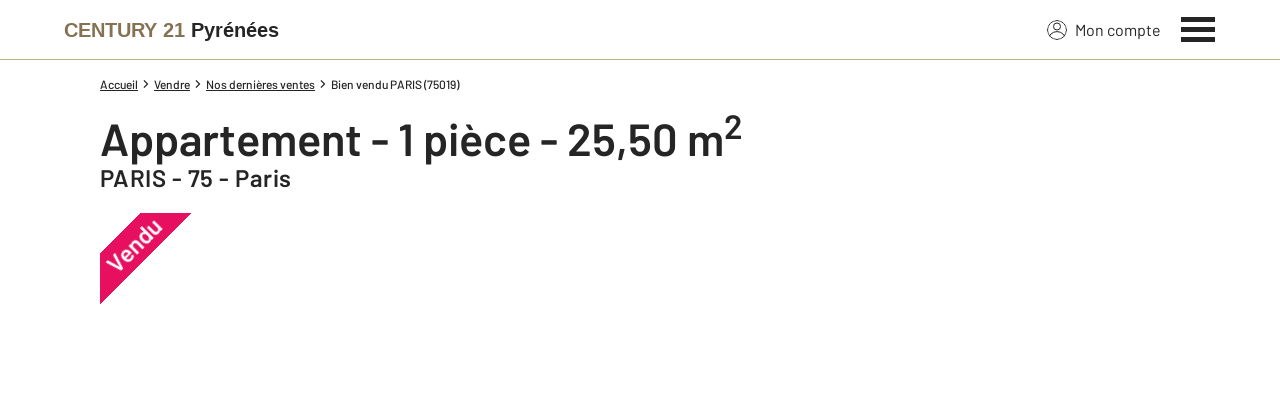

--- FILE ---
content_type: application/javascript
request_url: https://www.century21adp.com/theme/v6/scripts/site_agence/base/script.min.js?v=1763715027
body_size: 58667
content:
!function e(t,n,r){function i(s,a){if(!n[s]){if(!t[s]){var l="function"==typeof require&&require;if(!a&&l)return l(s,!0);if(o)return o(s,!0);var u=Error("Cannot find module '"+s+"'");throw u.code="MODULE_NOT_FOUND",u}var c=n[s]={exports:{}};t[s][0].call(c.exports,(function(e){return i(t[s][1][e]||e)}),c,c.exports,e,t,n,r)}return n[s].exports}for(var o="function"==typeof require&&require,s=0;s<r.length;s++)i(r[s]);return i}({1:[function(e,t,n){"use strict";function r(e){var t=function(){if("undefined"==typeof Reflect||!Reflect.construct)return!1;if(Reflect.construct.sham)return!1;if("function"==typeof Proxy)return!0;try{return Boolean.prototype.valueOf.call(Reflect.construct(Boolean,[],(function(){}))),!0}catch(e){return!1}}();return function(){var n,r=(0,c.default)(e);if(t){var i=(0,c.default)(this).constructor;n=Reflect.construct(r,arguments,i)}else n=r.apply(this,arguments);return(0,u.default)(this,n)}}var i=e("@babel/runtime/helpers/interopRequireDefault");Object.defineProperty(n,"__esModule",{value:!0}),n.default=void 0;var o=i(e("@babel/runtime/helpers/classCallCheck")),s=i(e("@babel/runtime/helpers/createClass")),a=i(e("@babel/runtime/helpers/get")),l=i(e("@babel/runtime/helpers/inherits")),u=i(e("@babel/runtime/helpers/possibleConstructorReturn")),c=i(e("@babel/runtime/helpers/getPrototypeOf")),d=function(e){function t(e){return(0,o.default)(this,t),e.name="TheFooter",e.components={},n.call(this,e)}(0,l.default)(t,e);var n=r(t);return(0,s.default)(t,[{key:"init",value:function(){(0,a.default)((0,c.default)(t.prototype),"init",this).call(this)}},{key:"_getDOMElements",value:function(){(0,a.default)((0,c.default)(t.prototype),"_getDOMElements",this).call(this),this.$mentionsSn=document.querySelector(".js-the-footer-mentions-sn"),this.$mentionsSa=document.querySelector(".js-the-footer-mentions-sa")}},{key:"_addEventsListeners",value:function(){var e=this;(0,a.default)((0,c.default)(t.prototype),"_addEventsListeners",this).call(this),this.$mentionsSn&&this.$mentionsSn.addEventListener("click",(function(){window.open("/fiches/mentions/","_self")})),this.$mentionsSa&&this.$mentionsSa.addEventListener("click",(function(){e.$mentionsSa.dataset?window.open("".concat(e.$mentionsSa.dataset.prefix,"/mentions_legales/"),"_self"):window.open("/mentions_legales/","_self")}))}}]),t}(i(e("../../scripts/classes/TheComponent")).default);n.default=d},{"../../scripts/classes/TheComponent":62,"@babel/runtime/helpers/classCallCheck":9,"@babel/runtime/helpers/createClass":10,"@babel/runtime/helpers/get":12,"@babel/runtime/helpers/getPrototypeOf":13,"@babel/runtime/helpers/inherits":14,"@babel/runtime/helpers/interopRequireDefault":15,"@babel/runtime/helpers/possibleConstructorReturn":18}],2:[function(e,t,n){"use strict";function r(e){var t=function(){if("undefined"==typeof Reflect||!Reflect.construct)return!1;if(Reflect.construct.sham)return!1;if("function"==typeof Proxy)return!0;try{return Boolean.prototype.valueOf.call(Reflect.construct(Boolean,[],(function(){}))),!0}catch(e){return!1}}();return function(){var n,r=(0,f.default)(e);if(t){var i=(0,f.default)(this).constructor;n=Reflect.construct(r,arguments,i)}else n=r.apply(this,arguments);return(0,d.default)(this,n)}}var i=e("@babel/runtime/helpers/interopRequireDefault");Object.defineProperty(n,"__esModule",{value:!0}),n.default=void 0;var o=i(e("@babel/runtime/regenerator")),s=i(e("@babel/runtime/helpers/asyncToGenerator")),a=i(e("@babel/runtime/helpers/classCallCheck")),l=i(e("@babel/runtime/helpers/createClass")),u=i(e("@babel/runtime/helpers/get")),c=i(e("@babel/runtime/helpers/inherits")),d=i(e("@babel/runtime/helpers/possibleConstructorReturn")),f=i(e("@babel/runtime/helpers/getPrototypeOf")),p=e("../../scripts/helpers/globals"),m=function(e){function t(e){return(0,a.default)(this,t),e.name="TheMenu",e.components={},i.call(this,e)}(0,c.default)(t,e);var n,i=r(t);return(0,l.default)(t,[{key:"init",value:function(){(0,u.default)((0,f.default)(t.prototype),"init",this).call(this),this.ready&&this._updateMenuHeight()}},{key:"_getDOMElements",value:function(){(0,u.default)((0,f.default)(t.prototype),"_getDOMElements",this).call(this),this.$aboveTopbar=document.querySelector(".js-the-above-topbar"),this.$topbar=document.querySelector(".js-the-topbar"),this.$container=this.querySelector("container")}},{key:"_addEventsListeners",value:function(){var e=this;(0,u.default)((0,f.default)(t.prototype),"_addEventsListeners",this).call(this),document.addEventListener("app:resize",(function(){e._updateMenuHeight()}))}},{key:"_updateMenuHeight",value:(n=(0,s.default)(o.default.mark((function e(){var t,n;return o.default.wrap((function(e){for(;;)switch(e.prev=e.next){case 0:return e.next=2,(0,p.nextTick)();case 2:t=0,this.$aboveTopbar&&(t+=this.$aboveTopbar.offsetHeight),this.$topbar&&(t+=this.$topbar.offsetHeight),n=window.innerHeight-t,this.$el&&(this.$el.style.top="".concat(t,"px"),this.$el.style.height="".concat(n,"px"),this.$container&&(this.$container.offsetHeight>n?-1===this.$el.className.indexOf("has-higher-container")&&this.$el.classList.add("has-higher-container"):this.$el.className.indexOf("has-higher-container")>-1&&this.$el.classList.remove("has-higher-container")));case 7:case"end":return e.stop()}}),e,this)}))),function(){return n.apply(this,arguments)})}]),t}(i(e("../../scripts/classes/TheComponent")).default);n.default=m},{"../../scripts/classes/TheComponent":62,"../../scripts/helpers/globals":80,"@babel/runtime/helpers/asyncToGenerator":8,"@babel/runtime/helpers/classCallCheck":9,"@babel/runtime/helpers/createClass":10,"@babel/runtime/helpers/get":12,"@babel/runtime/helpers/getPrototypeOf":13,"@babel/runtime/helpers/inherits":14,"@babel/runtime/helpers/interopRequireDefault":15,"@babel/runtime/helpers/possibleConstructorReturn":18,"@babel/runtime/regenerator":28}],3:[function(e,t,n){"use strict";function r(e){var t=function(){if("undefined"==typeof Reflect||!Reflect.construct)return!1;if(Reflect.construct.sham)return!1;if("function"==typeof Proxy)return!0;try{return Boolean.prototype.valueOf.call(Reflect.construct(Boolean,[],(function(){}))),!0}catch(e){return!1}}();return function(){var n,r=(0,f.default)(e);if(t){var i=(0,f.default)(this).constructor;n=Reflect.construct(r,arguments,i)}else n=r.apply(this,arguments);return(0,d.default)(this,n)}}var i=e("@babel/runtime/helpers/interopRequireDefault");Object.defineProperty(n,"__esModule",{value:!0}),n.default=void 0;var o=i(e("@babel/runtime/regenerator")),s=i(e("@babel/runtime/helpers/asyncToGenerator")),a=i(e("@babel/runtime/helpers/classCallCheck")),l=i(e("@babel/runtime/helpers/createClass")),u=i(e("@babel/runtime/helpers/get")),c=i(e("@babel/runtime/helpers/inherits")),d=i(e("@babel/runtime/helpers/possibleConstructorReturn")),f=i(e("@babel/runtime/helpers/getPrototypeOf")),p=e("../../scripts/helpers/scroll"),m=e("../../scripts/helpers/globals"),h=function(e){function t(e){var n;return(0,a.default)(this,t),e.name="TheTopbar",e.components={},(n=i.call(this,e)).open=!1,n}(0,c.default)(t,e);var n,i=r(t);return(0,l.default)(t,[{key:"_getDOMElements",value:function(){(0,u.default)((0,f.default)(t.prototype),"_getDOMElements",this).call(this),this.$body=document.body,this.$stickyNavBarContainer=document.querySelector(".js-sticky-nav-bar-container"),this.$aboveTopbar=document.querySelector(".js-the-above-topbar"),this.$hamburger=this.querySelector("hamburger"),this.$nav=this.querySelector("nav")}},{key:"_addEventsListeners",value:function(){var e=this;(0,u.default)((0,f.default)(t.prototype),"_addEventsListeners",this).call(this),document.addEventListener("app:keyup",(function(t){"Escape"===t.detail.code&&e.close()})),this.$hamburger&&this.$hamburger.addEventListener("click",(function(){e._toggleMenu()}))}},{key:"_toggleMenu",value:(n=(0,s.default)(o.default.mark((function e(){return o.default.wrap((function(e){for(;;)switch(e.prev=e.next){case 0:if(this.open=!this.open,this.$body.classList.toggle("has-menu-open"),!this.open){e.next=9;break}return(0,p.disableScroll)(),e.next=6,(0,m.nextTick)();case 6:this.$stickyNavBarContainer&&(this.$stickyNavBarContainer.style.top="".concat(document.documentElement.scrollTop,"px")),e.next=11;break;case 9:this.$stickyNavBarContainer&&(this.$stickyNavBarContainer.style.top=0),(0,p.enableScroll)();case 11:case"end":return e.stop()}}),e,this)}))),function(){return n.apply(this,arguments)})},{key:"close",value:function(){this.open&&(this.open=!1,(0,p.enableScroll)(),this.$body.className.indexOf("has-menu-open")>-1&&this.$body.classList.remove("has-menu-open"))}}]),t}(i(e("../../scripts/classes/TheComponent")).default);n.default=h},{"../../scripts/classes/TheComponent":62,"../../scripts/helpers/globals":80,"../../scripts/helpers/scroll":84,"@babel/runtime/helpers/asyncToGenerator":8,"@babel/runtime/helpers/classCallCheck":9,"@babel/runtime/helpers/createClass":10,"@babel/runtime/helpers/get":12,"@babel/runtime/helpers/getPrototypeOf":13,"@babel/runtime/helpers/inherits":14,"@babel/runtime/helpers/interopRequireDefault":15,"@babel/runtime/helpers/possibleConstructorReturn":18,"@babel/runtime/regenerator":28}],4:[function(e,t,n){"use strict";t.exports={xxs:"330px",xs:"360px",sm:"480px",md:"768px","tablet-landscape":"1024px",lg:"1120px",xl:"1280px","2xl":"1440px","3xl":"1920px","4xl":"2048px",print:{raw:"print"}}},{}],5:[function(e,t,n){t.exports=function(e,t){(null==t||t>e.length)&&(t=e.length);for(var n=0,r=Array(t);n<t;n++)r[n]=e[n];return r},t.exports.__esModule=!0,t.exports.default=t.exports},{}],6:[function(e,t,n){var r=e("./arrayLikeToArray.js");t.exports=function(e){if(Array.isArray(e))return r(e)},t.exports.__esModule=!0,t.exports.default=t.exports},{"./arrayLikeToArray.js":5}],7:[function(e,t,n){t.exports=function(e){if(void 0===e)throw new ReferenceError("this hasn't been initialised - super() hasn't been called");return e},t.exports.__esModule=!0,t.exports.default=t.exports},{}],8:[function(e,t,n){function r(e,t,n,r,i,o,s){try{var a=e[o](s),l=a.value}catch(e){return void n(e)}a.done?t(l):Promise.resolve(l).then(r,i)}t.exports=function(e){return function(){var t=this,n=arguments;return new Promise((function(i,o){function s(e){r(l,i,o,s,a,"next",e)}function a(e){r(l,i,o,s,a,"throw",e)}var l=e.apply(t,n);s(void 0)}))}},t.exports.__esModule=!0,t.exports.default=t.exports},{}],9:[function(e,t,n){t.exports=function(e,t){if(!(e instanceof t))throw new TypeError("Cannot call a class as a function")},t.exports.__esModule=!0,t.exports.default=t.exports},{}],10:[function(e,t,n){function r(e,t){for(var n=0;n<t.length;n++){var r=t[n];r.enumerable=r.enumerable||!1,r.configurable=!0,"value"in r&&(r.writable=!0),Object.defineProperty(e,i(r.key),r)}}var i=e("./toPropertyKey.js");t.exports=function(e,t,n){return t&&r(e.prototype,t),n&&r(e,n),Object.defineProperty(e,"prototype",{writable:!1}),e},t.exports.__esModule=!0,t.exports.default=t.exports},{"./toPropertyKey.js":25}],11:[function(e,t,n){var r=e("./toPropertyKey.js");t.exports=function(e,t,n){return(t=r(t))in e?Object.defineProperty(e,t,{value:n,enumerable:!0,configurable:!0,writable:!0}):e[t]=n,e},t.exports.__esModule=!0,t.exports.default=t.exports},{"./toPropertyKey.js":25}],12:[function(e,t,n){function r(){return"undefined"!=typeof Reflect&&Reflect.get?(t.exports=r=Reflect.get.bind(),t.exports.__esModule=!0,t.exports.default=t.exports):(t.exports=r=function(e,t,n){var r=i(e,t);if(r){var o=Object.getOwnPropertyDescriptor(r,t);return o.get?o.get.call(arguments.length<3?e:n):o.value}},t.exports.__esModule=!0,t.exports.default=t.exports),r.apply(this,arguments)}var i=e("./superPropBase.js");t.exports=r,t.exports.__esModule=!0,t.exports.default=t.exports},{"./superPropBase.js":21}],13:[function(e,t,n){function r(e){return t.exports=r=Object.setPrototypeOf?Object.getPrototypeOf.bind():function(e){return e.__proto__||Object.getPrototypeOf(e)},t.exports.__esModule=!0,t.exports.default=t.exports,r(e)}t.exports=r,t.exports.__esModule=!0,t.exports.default=t.exports},{}],14:[function(e,t,n){var r=e("./setPrototypeOf.js");t.exports=function(e,t){if("function"!=typeof t&&null!==t)throw new TypeError("Super expression must either be null or a function");e.prototype=Object.create(t&&t.prototype,{constructor:{value:e,writable:!0,configurable:!0}}),Object.defineProperty(e,"prototype",{writable:!1}),t&&r(e,t)},t.exports.__esModule=!0,t.exports.default=t.exports},{"./setPrototypeOf.js":20}],15:[function(e,t,n){t.exports=function(e){return e&&e.__esModule?e:{default:e}},t.exports.__esModule=!0,t.exports.default=t.exports},{}],16:[function(e,t,n){t.exports=function(e){if("undefined"!=typeof Symbol&&null!=e[Symbol.iterator]||null!=e["@@iterator"])return Array.from(e)},t.exports.__esModule=!0,t.exports.default=t.exports},{}],17:[function(e,t,n){t.exports=function(){throw new TypeError("Invalid attempt to spread non-iterable instance.\nIn order to be iterable, non-array objects must have a [Symbol.iterator]() method.")},t.exports.__esModule=!0,t.exports.default=t.exports},{}],18:[function(e,t,n){var r=e("./typeof.js").default,i=e("./assertThisInitialized.js");t.exports=function(e,t){if(t&&("object"===r(t)||"function"==typeof t))return t;if(void 0!==t)throw new TypeError("Derived constructors may only return object or undefined");return i(e)},t.exports.__esModule=!0,t.exports.default=t.exports},{"./assertThisInitialized.js":7,"./typeof.js":26}],19:[function(e,t,n){function r(){"use strict";/*! regenerator-runtime -- Copyright (c) 2014-present, Facebook, Inc. -- license (MIT): https://github.com/facebook/regenerator/blob/main/LICENSE */function e(e,t,n){return Object.defineProperty(e,t,{value:n,enumerable:!0,configurable:!0,writable:!0}),e[t]}function n(e,t,n,r){var i=t&&t.prototype instanceof s?t:s,o=Object.create(i.prototype),a=new h(r||[]);return x(o,"_invoke",{value:d(e,n,a)}),o}function o(e,t,n){try{return{type:"normal",arg:e.call(t,n)}}catch(e){return{type:"throw",arg:e}}}function s(){}function a(){}function l(){}function u(t){["next","throw","return"].forEach((function(n){e(t,n,(function(e){return this._invoke(n,e)}))}))}function c(e,t){function n(r,s,a,l){var u=o(e[r],e,s);if("throw"!==u.type){var c=u.arg,d=c.value;return d&&"object"==i(d)&&y.call(d,"__await")?t.resolve(d.__await).then((function(e){n("next",e,a,l)}),(function(e){n("throw",e,a,l)})):t.resolve(d).then((function(e){c.value=e,a(c)}),(function(e){return n("throw",e,a,l)}))}l(u.arg)}var r;x(this,"_invoke",{value:function(e,i){function o(){return new t((function(t,r){n(e,i,t,r)}))}return r=r?r.then(o,o):o()}})}function d(e,t,n){var r="suspendedStart";return function(i,s){if("executing"===r)throw Error("Generator is already running");if("completed"===r){if("throw"===i)throw s;return _()}for(n.method=i,n.arg=s;;){var a=n.delegate;if(a){var l=f(a,n);if(l){if(l===A)continue;return l}}if("next"===n.method)n.sent=n._sent=n.arg;else if("throw"===n.method){if("suspendedStart"===r)throw r="completed",n.arg;n.dispatchException(n.arg)}else"return"===n.method&&n.abrupt("return",n.arg);r="executing";var u=o(e,t,n);if("normal"===u.type){if(r=n.done?"completed":"suspendedYield",u.arg===A)continue;return{value:u.arg,done:n.done}}"throw"===u.type&&(r="completed",n.method="throw",n.arg=u.arg)}}}function f(e,t){var n=t.method,r=e.iterator[n];if(void 0===r)return t.delegate=null,"throw"===n&&e.iterator.return&&(t.method="return",t.arg=void 0,f(e,t),"throw"===t.method)||"return"!==n&&(t.method="throw",t.arg=new TypeError("The iterator does not provide a '"+n+"' method")),A;var i=o(r,e.iterator,t.arg);if("throw"===i.type)return t.method="throw",t.arg=i.arg,t.delegate=null,A;var s=i.arg;return s?s.done?(t[e.resultName]=s.value,t.next=e.nextLoc,"return"!==t.method&&(t.method="next",t.arg=void 0),t.delegate=null,A):s:(t.method="throw",t.arg=new TypeError("iterator result is not an object"),t.delegate=null,A)}function p(e){var t={tryLoc:e[0]};1 in e&&(t.catchLoc=e[1]),2 in e&&(t.finallyLoc=e[2],t.afterLoc=e[3]),this.tryEntries.push(t)}function m(e){var t=e.completion||{};t.type="normal",delete t.arg,e.completion=t}function h(e){this.tryEntries=[{tryLoc:"root"}],e.forEach(p,this),this.reset(!0)}function v(e){if(e){var t=e[O];if(t)return t.call(e);if("function"==typeof e.next)return e;if(!isNaN(e.length)){var n=-1,r=function t(){for(;++n<e.length;)if(y.call(e,n))return t.value=e[n],t.done=!1,t;return t.value=void 0,t.done=!0,t};return r.next=r}}return{next:_}}function _(){return{value:void 0,done:!0}}t.exports=r=function(){return g},t.exports.__esModule=!0,t.exports.default=t.exports;var g={},b=Object.prototype,y=b.hasOwnProperty,x=Object.defineProperty||function(e,t,n){e[t]=n.value},E="function"==typeof Symbol?Symbol:{},O=E.iterator||"@@iterator",w=E.asyncIterator||"@@asyncIterator",S=E.toStringTag||"@@toStringTag";try{e({},"")}catch(t){e=function(e,t,n){return e[t]=n}}g.wrap=n;var A={},C={};e(C,O,(function(){return this}));var T=Object.getPrototypeOf,k=T&&T(T(v([])));k&&k!==b&&y.call(k,O)&&(C=k);var L=l.prototype=s.prototype=Object.create(C);return a.prototype=l,x(L,"constructor",{value:l,configurable:!0}),x(l,"constructor",{value:a,configurable:!0}),a.displayName=e(l,S,"GeneratorFunction"),g.isGeneratorFunction=function(e){var t="function"==typeof e&&e.constructor;return!!t&&(t===a||"GeneratorFunction"===(t.displayName||t.name))},g.mark=function(t){return Object.setPrototypeOf?Object.setPrototypeOf(t,l):(t.__proto__=l,e(t,S,"GeneratorFunction")),t.prototype=Object.create(L),t},g.awrap=function(e){return{__await:e}},u(c.prototype),e(c.prototype,w,(function(){return this})),g.AsyncIterator=c,g.async=function(e,t,r,i,o){void 0===o&&(o=Promise);var s=new c(n(e,t,r,i),o);return g.isGeneratorFunction(t)?s:s.next().then((function(e){return e.done?e.value:s.next()}))},u(L),e(L,S,"Generator"),e(L,O,(function(){return this})),e(L,"toString",(function(){return"[object Generator]"})),g.keys=function(e){var t=Object(e),n=[];for(var r in t)n.push(r);return n.reverse(),function e(){for(;n.length;){var r=n.pop();if(r in t)return e.value=r,e.done=!1,e}return e.done=!0,e}},g.values=v,h.prototype={constructor:h,reset:function(e){if(this.prev=0,this.next=0,this.sent=this._sent=void 0,this.done=!1,this.delegate=null,this.method="next",this.arg=void 0,this.tryEntries.forEach(m),!e)for(var t in this)"t"===t.charAt(0)&&y.call(this,t)&&!isNaN(+t.slice(1))&&(this[t]=void 0)},stop:function(){this.done=!0;var e=this.tryEntries[0].completion;if("throw"===e.type)throw e.arg;return this.rval},dispatchException:function(e){function t(t,r){return o.type="throw",o.arg=e,n.next=t,r&&(n.method="next",n.arg=void 0),!!r}if(this.done)throw e;for(var n=this,r=this.tryEntries.length-1;r>=0;--r){var i=this.tryEntries[r],o=i.completion;if("root"===i.tryLoc)return t("end");if(i.tryLoc<=this.prev){var s=y.call(i,"catchLoc"),a=y.call(i,"finallyLoc");if(s&&a){if(this.prev<i.catchLoc)return t(i.catchLoc,!0);if(this.prev<i.finallyLoc)return t(i.finallyLoc)}else if(s){if(this.prev<i.catchLoc)return t(i.catchLoc,!0)}else{if(!a)throw Error("try statement without catch or finally");if(this.prev<i.finallyLoc)return t(i.finallyLoc)}}}},abrupt:function(e,t){for(var n=this.tryEntries.length-1;n>=0;--n){var r=this.tryEntries[n];if(r.tryLoc<=this.prev&&y.call(r,"finallyLoc")&&this.prev<r.finallyLoc){var i=r;break}}i&&("break"===e||"continue"===e)&&i.tryLoc<=t&&t<=i.finallyLoc&&(i=null);var o=i?i.completion:{};return o.type=e,o.arg=t,i?(this.method="next",this.next=i.finallyLoc,A):this.complete(o)},complete:function(e,t){if("throw"===e.type)throw e.arg;return"break"===e.type||"continue"===e.type?this.next=e.arg:"return"===e.type?(this.rval=this.arg=e.arg,this.method="return",this.next="end"):"normal"===e.type&&t&&(this.next=t),A},finish:function(e){for(var t=this.tryEntries.length-1;t>=0;--t){var n=this.tryEntries[t];if(n.finallyLoc===e)return this.complete(n.completion,n.afterLoc),m(n),A}},catch:function(e){for(var t=this.tryEntries.length-1;t>=0;--t){var n=this.tryEntries[t];if(n.tryLoc===e){var r=n.completion;if("throw"===r.type){var i=r.arg;m(n)}return i}}throw Error("illegal catch attempt")},delegateYield:function(e,t,n){return this.delegate={iterator:v(e),resultName:t,nextLoc:n},"next"===this.method&&(this.arg=void 0),A}},g}var i=e("./typeof.js").default;t.exports=r,t.exports.__esModule=!0,t.exports.default=t.exports},{"./typeof.js":26}],20:[function(e,t,n){function r(e,n){return t.exports=r=Object.setPrototypeOf?Object.setPrototypeOf.bind():function(e,t){return e.__proto__=t,e},t.exports.__esModule=!0,t.exports.default=t.exports,r(e,n)}t.exports=r,t.exports.__esModule=!0,t.exports.default=t.exports},{}],21:[function(e,t,n){var r=e("./getPrototypeOf.js");t.exports=function(e,t){for(;!Object.prototype.hasOwnProperty.call(e,t)&&null!==(e=r(e)););return e},t.exports.__esModule=!0,t.exports.default=t.exports},{"./getPrototypeOf.js":13}],22:[function(e,t,n){t.exports=function(e,t){return t||(t=e.slice(0)),Object.freeze(Object.defineProperties(e,{raw:{value:Object.freeze(t)}}))},t.exports.__esModule=!0,t.exports.default=t.exports},{}],23:[function(e,t,n){var r=e("./arrayWithoutHoles.js"),i=e("./iterableToArray.js"),o=e("./unsupportedIterableToArray.js"),s=e("./nonIterableSpread.js");t.exports=function(e){return r(e)||i(e)||o(e)||s()},t.exports.__esModule=!0,t.exports.default=t.exports},{"./arrayWithoutHoles.js":6,"./iterableToArray.js":16,"./nonIterableSpread.js":17,"./unsupportedIterableToArray.js":27}],24:[function(e,t,n){var r=e("./typeof.js").default;t.exports=function(e,t){if("object"!==r(e)||null===e)return e;var n=e[Symbol.toPrimitive];if(void 0!==n){var i=n.call(e,t||"default");if("object"!==r(i))return i;throw new TypeError("@@toPrimitive must return a primitive value.")}return("string"===t?String:Number)(e)},t.exports.__esModule=!0,t.exports.default=t.exports},{"./typeof.js":26}],25:[function(e,t,n){var r=e("./typeof.js").default,i=e("./toPrimitive.js");t.exports=function(e){var t=i(e,"string");return"symbol"===r(t)?t:t+""},t.exports.__esModule=!0,t.exports.default=t.exports},{"./toPrimitive.js":24,"./typeof.js":26}],26:[function(e,t,n){function r(e){return t.exports=r="function"==typeof Symbol&&"symbol"==typeof Symbol.iterator?function(e){return typeof e}:function(e){return e&&"function"==typeof Symbol&&e.constructor===Symbol&&e!==Symbol.prototype?"symbol":typeof e},t.exports.__esModule=!0,t.exports.default=t.exports,r(e)}t.exports=r,t.exports.__esModule=!0,t.exports.default=t.exports},{}],27:[function(e,t,n){var r=e("./arrayLikeToArray.js");t.exports=function(e,t){if(e){if("string"==typeof e)return r(e,t);var n=Object.prototype.toString.call(e).slice(8,-1);return"Object"===n&&e.constructor&&(n=e.constructor.name),"Map"===n||"Set"===n?Array.from(e):"Arguments"===n||/^(?:Ui|I)nt(?:8|16|32)(?:Clamped)?Array$/.test(n)?r(e,t):void 0}},t.exports.__esModule=!0,t.exports.default=t.exports},{"./arrayLikeToArray.js":5}],28:[function(e,t,n){var r=e("../helpers/regeneratorRuntime")();t.exports=r;try{regeneratorRuntime=r}catch(e){"object"==typeof globalThis?globalThis.regeneratorRuntime=r:Function("r","regeneratorRuntime = r")(r)}},{"../helpers/regeneratorRuntime":19}],29:[function(e,t,n){!function(e){!function(){function n(e){!function(e){Ze.includes(e)||Ze.push(e);Qe||Je||(Je=!0,queueMicrotask(i))}(e)}function r(e){let t=Ze.indexOf(e);-1!==t&&t>et&&Ze.splice(t,1)}function i(){Je=!1,Qe=!0;for(let e=0;e<Ze.length;e++)Ze[e](),et=e;Ze.length=0,et=-1,Qe=!1}function o(e){Ke=e}function s(e,t,n={}){e.dispatchEvent(new CustomEvent(t,{detail:n,bubbles:!0,composed:!0,cancelable:!0}))}function a(e,t){if("function"==typeof ShadowRoot&&e instanceof ShadowRoot)return void Array.from(e.children).forEach((e=>a(e,t)));let n=!1;if(t(e,(()=>n=!0)),n)return;let r=e.firstElementChild;for(;r;)a(r,t),r=r.nextElementSibling}function l(e,...t){console.warn("Alpine Warning: "+e,...t)}function u(){return rt.map((e=>e()))}function c(){return rt.concat(it).map((e=>e()))}function d(e){rt.push(e)}function f(e){it.push(e)}function p(e,t=!1){return m(e,(e=>{if((t?c():u()).some((t=>e.matches(t))))return!0}))}function m(e,t){if(e){if(t(e))return e;if(e._x_teleportBack&&(e=e._x_teleportBack),e.parentElement)return m(e.parentElement,t)}}function h(e,t=a,n=(()=>{})){!function(e){Et=!0;let t=Symbol();wt=t,Ot.set(t,[]);let n=()=>{for(;Ot.get(t).length;)Ot.get(t).shift()();Ot.delete(t)},r=()=>{Et=!1,n()};e(n),r()}((()=>{t(e,((e,t)=>{n(e,t),ot.forEach((n=>n(e,t))),G(e,e.attributes).forEach((e=>e())),e._x_ignore&&t()}))}))}function v(e){a(e,(e=>{y(e),function(e){if(e._x_cleanups)for(;e._x_cleanups.length;)e._x_cleanups.pop()()}(e)}))}function _(e,t){"function"==typeof t?(e._x_cleanups||(e._x_cleanups=[]),e._x_cleanups.push(t)):(t=e,at.push(t))}function g(e){st.push(e)}function b(e,t,n){e._x_attributeCleanups||(e._x_attributeCleanups={}),e._x_attributeCleanups[t]||(e._x_attributeCleanups[t]=[]),e._x_attributeCleanups[t].push(n)}function y(e,t){e._x_attributeCleanups&&Object.entries(e._x_attributeCleanups).forEach((([n,r])=>{(void 0===t||t.includes(n))&&(r.forEach((e=>e())),delete e._x_attributeCleanups[n])}))}function x(){ut.observe(document,{subtree:!0,childList:!0,attributes:!0,attributeOldValue:!0}),ct=!0}function E(){(dt=dt.concat(ut.takeRecords())).length&&!ft&&(ft=!0,queueMicrotask((()=>{w(dt),dt.length=0,ft=!1}))),ut.disconnect(),ct=!1}function O(e){if(!ct)return e();E();let t=e();return x(),t}function w(e){if(pt)return void(mt=mt.concat(e));let t=[],n=[],r=new Map,i=new Map;for(let o=0;o<e.length;o++)if(!e[o].target._x_ignoreMutationObserver&&("childList"===e[o].type&&(e[o].addedNodes.forEach((e=>1===e.nodeType&&t.push(e))),e[o].removedNodes.forEach((e=>1===e.nodeType&&n.push(e)))),"attributes"===e[o].type)){let t=e[o].target,n=e[o].attributeName,s=e[o].oldValue,a=()=>{r.has(t)||r.set(t,[]),r.get(t).push({name:n,value:t.getAttribute(n)})},l=()=>{i.has(t)||i.set(t,[]),i.get(t).push(n)};t.hasAttribute(n)&&null===s?a():t.hasAttribute(n)?(l(),a()):l()}i.forEach(((e,t)=>{y(t,e)})),r.forEach(((e,t)=>{st.forEach((n=>n(t,e)))}));for(let e of n)t.includes(e)||(at.forEach((t=>t(e))),v(e));t.forEach((e=>{e._x_ignoreSelf=!0,e._x_ignore=!0}));for(let e of t)n.includes(e)||e.isConnected&&(delete e._x_ignoreSelf,delete e._x_ignore,lt.forEach((t=>t(e))),e._x_ignore=!0,e._x_ignoreSelf=!0);t.forEach((e=>{delete e._x_ignoreSelf,delete e._x_ignore})),t=null,n=null,r=null,i=null}function S(e){return T(C(e))}function A(e,t,n){return e._x_dataStack=[t,...C(n||e)],()=>{e._x_dataStack=e._x_dataStack.filter((e=>e!==t))}}function C(e){return e._x_dataStack?e._x_dataStack:"function"==typeof ShadowRoot&&e instanceof ShadowRoot?C(e.host):e.parentNode?C(e.parentNode):[]}function T(e){return new Proxy({objects:e},ht)}function k(){return Reflect.ownKeys(this).reduce(((e,t)=>(e[t]=Reflect.get(this,t),e)),{})}function L(e){let t=(n,r="")=>{Object.entries(Object.getOwnPropertyDescriptors(n)).forEach((([i,{value:o,enumerable:s}])=>{if(!1===s||void 0===o)return;let a=""===r?i:`${r}.${i}`;var l;"object"==typeof o&&null!==o&&o._x_interceptor?n[i]=o.initialize(e,a,i):"object"!=typeof(l=o)||Array.isArray(l)||null===l||o===n||o instanceof Element||t(o,a)}))};return t(e)}function R(e,t=(()=>{})){let n={initialValue:void 0,_x_interceptor:!0,initialize(t,n,r){return e(this.initialValue,(()=>function(e,t){return t.split(".").reduce(((e,t)=>e[t]),e)}(t,n)),(e=>I(t,n,e)),n,r)}};return t(n),e=>{if("object"==typeof e&&null!==e&&e._x_interceptor){let t=n.initialize.bind(n);n.initialize=(r,i,o)=>{let s=e.initialize(r,i,o);return n.initialValue=s,t(r,i,o)}}else n.initialValue=e;return n}}function I(e,t,n){if("string"==typeof t&&(t=t.split(".")),1!==t.length){if(0===t.length)throw error;return e[t[0]]||(e[t[0]]={}),I(e[t[0]],t.slice(1),n)}e[t[0]]=n}function P(e,t){vt[e]=t}function j(e,t){return Object.entries(vt).forEach((([n,r])=>{let i=null;Object.defineProperty(e,"$"+n,{get:()=>r(t,function(){if(i)return i;{let[e,n]=V(t);return i={interceptor:R,...e},_(t,n),i}}()),enumerable:!1})})),e}function D(e,t,n,...r){try{return n(...r)}catch(n){N(n,e,t)}}function N(e,t,n=void 0){Object.assign(e,{el:t,expression:n}),console.warn(`Alpine Expression Error: ${e.message}\n\n${n?'Expression: "'+n+'"\n\n':""}`,t),setTimeout((()=>{throw e}),0)}function M(e){let t=_t;_t=!1;let n=e();return _t=t,n}function q(e,t,n={}){let r;return U(e,t)((e=>r=e),n),r}function U(...e){return gt(...e)}function F(e,t){let n={};j(n,e);let r=[n,...C(e)],i="function"==typeof t?function(e,t){return(n=(()=>{}),{scope:r={},params:i=[]}={})=>{$(n,t.apply(T([r,...e]),i))}}(r,t):function(e,t,n){let r=function(e,t){if(bt[e])return bt[e];let n=Object.getPrototypeOf((async function(){})).constructor,r=/^[\n\s]*if.*\(.*\)/.test(e.trim())||/^(let|const)\s/.test(e.trim())?`(async()=>{ ${e} })()`:e;const i=()=>{try{let t=new n(["__self","scope"],`with (scope) { __self.result = ${r} }; __self.finished = true; return __self.result;`);return Object.defineProperty(t,"name",{value:"[Alpine] "+e}),t}catch(n){return N(n,t,e),Promise.resolve()}};let o=i();return bt[e]=o,o}(t,n);return(i=(()=>{}),{scope:o={},params:s=[]}={})=>{r.result=void 0,r.finished=!1;let a=T([o,...e]);if("function"==typeof r){let e=r(r,a).catch((e=>N(e,n,t)));r.finished?($(i,r.result,a,s,n),r.result=void 0):e.then((e=>{$(i,e,a,s,n)})).catch((e=>N(e,n,t))).finally((()=>r.result=void 0))}}}(r,t,e);return D.bind(null,e,t,i)}function $(e,t,n,r,i){if(_t&&"function"==typeof t){let o=t.apply(n,r);o instanceof Promise?o.then((t=>$(e,t,n,r))).catch((e=>N(e,i,t))):e(o)}else"object"==typeof t&&t instanceof Promise?t.then((t=>e(t))):e(t)}function B(e=""){return yt+e}function z(e,t){return xt[e]=t,{before(t){if(!xt[t])return void console.warn("Cannot find directive `${directive}`. `${name}` will use the default order of execution");const n=kt.indexOf(t);kt.splice(n>=0?n:kt.indexOf("DEFAULT"),0,e)}}}function G(e,t,n){if(t=Array.from(t),e._x_virtualDirectives){let n=Object.entries(e._x_virtualDirectives).map((([e,t])=>({name:e,value:t}))),r=H(n);n=n.map((e=>r.find((t=>t.name===e.name))?{name:"x-bind:"+e.name,value:`"${e.value}"`}:e)),t=t.concat(n)}let r={},i=t.map(W(((e,t)=>r[e]=t))).filter(Y).map(function(e,t){return({name:n,value:r})=>{let i=n.match(Ct()),o=n.match(/:([a-zA-Z0-9\-_:]+)/),s=n.match(/\.[^.\]]+(?=[^\]]*$)/g)||[],a=t||e[n]||n;return{type:i?i[1]:null,value:o?o[1]:null,modifiers:s.map((e=>e.replace(".",""))),expression:r,original:a}}}(r,n)).sort(X);return i.map((t=>function(e,t){let n=()=>{},r=xt[t.type]||n,[i,o]=V(e);b(e,t.original,o);let s=()=>{e._x_ignore||e._x_ignoreSelf||(r.inline&&r.inline(e,t,i),r=r.bind(r,e,t,i),Et?Ot.get(wt).push(r):r())};return s.runCleanups=o,s}(e,t)))}function H(e){return Array.from(e).map(W()).filter((e=>!Y(e)))}function V(e){let t=[],[n,r]=function(e){let t=()=>{};return[n=>{let r=Ke(n);return e._x_effects||(e._x_effects=new Set,e._x_runEffects=()=>{e._x_effects.forEach((e=>e()))}),e._x_effects.add(r),t=()=>{void 0!==r&&(e._x_effects.delete(r),Ye(r))},r},()=>{t()}]}(e);t.push(r);return[{Alpine:Ut,effect:n,cleanup:e=>t.push(e),evaluateLater:U.bind(U,e),evaluate:q.bind(q,e)},()=>t.forEach((e=>e()))]}function W(e=(()=>{})){return({name:t,value:n})=>{let{name:r,value:i}=At.reduce(((e,t)=>t(e)),{name:t,value:n});return r!==t&&e(r,t),{name:r,value:i}}}function K(e){At.push(e)}function Y({name:e}){return Ct().test(e)}function X(e,t){let n=-1===kt.indexOf(e.type)?Tt:e.type,r=-1===kt.indexOf(t.type)?Tt:t.type;return kt.indexOf(n)-kt.indexOf(r)}function J(e=(()=>{})){return queueMicrotask((()=>{Rt||setTimeout((()=>{Q()}))})),new Promise((t=>{Lt.push((()=>{e(),t()}))}))}function Q(){for(Rt=!1;Lt.length;)Lt.shift()()}function Z(e,t){return Array.isArray(t)?ee(e,t.join(" ")):"object"==typeof t&&null!==t?function(e,t){let n=e=>e.split(" ").filter(Boolean),r=Object.entries(t).flatMap((([e,t])=>!!t&&n(e))).filter(Boolean),i=Object.entries(t).flatMap((([e,t])=>!t&&n(e))).filter(Boolean),o=[],s=[];return i.forEach((t=>{e.classList.contains(t)&&(e.classList.remove(t),s.push(t))})),r.forEach((t=>{e.classList.contains(t)||(e.classList.add(t),o.push(t))})),()=>{s.forEach((t=>e.classList.add(t))),o.forEach((t=>e.classList.remove(t)))}}(e,t):"function"==typeof t?Z(e,t()):ee(e,t)}function ee(e,t){return t=!0===t?t="":t||"",n=t.split(" ").filter((t=>!e.classList.contains(t))).filter(Boolean),e.classList.add(...n),()=>{e.classList.remove(...n)};var n}function te(e,t){return"object"==typeof t&&null!==t?function(e,t){let n={};return Object.entries(t).forEach((([t,r])=>{n[t]=e.style[t],t.startsWith("--")||(t=t.replace(/([a-z])([A-Z])/g,"$1-$2").toLowerCase()),e.style.setProperty(t,r)})),setTimeout((()=>{0===e.style.length&&e.removeAttribute("style")})),()=>{te(e,n)}}(e,t):function(e,t){let n=e.getAttribute("style",t);return e.setAttribute("style",t),()=>{e.setAttribute("style",n||"")}}(e,t)}function ne(e,t=(()=>{})){let n=!1;return function(){n?t.apply(this,arguments):(n=!0,e.apply(this,arguments))}}function re(e,t,n={}){e._x_transition||(e._x_transition={enter:{during:n,start:n,end:n},leave:{during:n,start:n,end:n},in(n=(()=>{}),r=(()=>{})){oe(e,t,{during:this.enter.during,start:this.enter.start,end:this.enter.end},n,r)},out(n=(()=>{}),r=(()=>{})){oe(e,t,{during:this.leave.during,start:this.leave.start,end:this.leave.end},n,r)}})}function ie(e){let t=e.parentNode;if(t)return t._x_hidePromise?t:ie(t)}function oe(e,t,{during:n,start:r,end:i}={},o=(()=>{}),s=(()=>{})){if(e._x_transitioning&&e._x_transitioning.cancel(),0===Object.keys(n).length&&0===Object.keys(r).length&&0===Object.keys(i).length)return o(),void s();let a,l,u;!function(e,t){let n,r,i,o=ne((()=>{O((()=>{n=!0,r||t.before(),i||(t.end(),Q()),t.after(),e.isConnected&&t.cleanup(),delete e._x_transitioning}))}));e._x_transitioning={beforeCancels:[],beforeCancel(e){this.beforeCancels.push(e)},cancel:ne((function(){for(;this.beforeCancels.length;)this.beforeCancels.shift()();o()})),finish:o},O((()=>{t.start(),t.during()})),Rt=!0,requestAnimationFrame((()=>{if(n)return;let o=1e3*Number(getComputedStyle(e).transitionDuration.replace(/,.*/,"").replace("s","")),s=1e3*Number(getComputedStyle(e).transitionDelay.replace(/,.*/,"").replace("s",""));0===o&&(o=1e3*Number(getComputedStyle(e).animationDuration.replace("s",""))),O((()=>{t.before()})),r=!0,requestAnimationFrame((()=>{n||(O((()=>{t.end()})),Q(),setTimeout(e._x_transitioning.finish,o+s),i=!0)}))}))}(e,{start(){a=t(e,r)},during(){l=t(e,n)},before:o,end(){a(),u=t(e,i)},after:s,cleanup(){l(),u()}})}function se(e,t,n){if(-1===e.indexOf(t))return n;const r=e[e.indexOf(t)+1];if(!r)return n;if("scale"===t&&isNaN(r))return n;if("duration"===t||"delay"===t){let e=r.match(/([0-9]+)ms/);if(e)return e[1]}return"origin"===t&&["top","right","left","center","bottom"].includes(e[e.indexOf(t)+2])?[r,e[e.indexOf(t)+2]].join(" "):r}function ae(e,t=(()=>{})){return(...n)=>It?t(...n):e(...n)}function le(e){Pt.push(e)}function ue(e){let t=Ke;o(((e,n)=>{let r=t(e);return Ye(r),()=>{}})),e(),o(t)}function ce(e,t,n,r=[]){switch(e._x_bindings||(e._x_bindings=We({})),e._x_bindings[t]=n,t=r.includes("camel")?t.toLowerCase().replace(/-(\w)/g,((e,t)=>t.toUpperCase())):t){case"value":!function(e,t){if("radio"===e.type)void 0===e.attributes.value&&(e.value=t),window.fromModel&&(e.checked="boolean"==typeof t?pe(e.value)===t:fe(e.value,t));else if("checkbox"===e.type)Number.isInteger(t)?e.value=t:Array.isArray(t)||"boolean"==typeof t||[null,void 0].includes(t)?e.checked=Array.isArray(t)?t.some((t=>fe(t,e.value))):!!t:e.value=t+"";else if("SELECT"===e.tagName)!function(e,t){const n=[].concat(t).map((e=>e+""));Array.from(e.options).forEach((e=>{e.selected=n.includes(e.value)}))}(e,t);else{if(e.value===t)return;e.value=void 0===t?"":t}}(e,n);break;case"style":!function(e,t){e._x_undoAddedStyles&&e._x_undoAddedStyles();e._x_undoAddedStyles=te(e,t)}(e,n);break;case"class":!function(e,t){e._x_undoAddedClasses&&e._x_undoAddedClasses();e._x_undoAddedClasses=Z(e,t)}(e,n);break;case"selected":case"checked":!function(e,t,n){de(e,t,n),function(e,t,n){e[t]!==n&&(e[t]=n)}(e,t,n)}(e,t,n);break;default:de(e,t,n)}}function de(e,t,n){[null,void 0,!1].includes(n)&&function(e){return!["aria-pressed","aria-checked","aria-expanded","aria-selected"].includes(e)}(t)?e.removeAttribute(t):(me(t)&&(n=t),function(e,t,n){e.getAttribute(t)!=n&&e.setAttribute(t,n)}(e,t,n))}function fe(e,t){return e==t}function pe(e){return!![1,"1","true","on","yes",!0].includes(e)||![0,"0","false","off","no",!1].includes(e)&&(e?!!e:null)}function me(e){return["disabled","checked","required","readonly","hidden","open","selected","autofocus","itemscope","multiple","novalidate","allowfullscreen","allowpaymentrequest","formnovalidate","autoplay","controls","loop","muted","playsinline","default","ismap","reversed","async","defer","nomodule"].includes(e)}function he(e,t,n){let r=e.getAttribute(t);return null===r?"function"==typeof n?n():n:""===r||(me(t)?!![t,"true"].includes(r):r)}function ve(e,t){var n;return function(){var r=this,i=arguments;clearTimeout(n),n=setTimeout((function(){n=null,e.apply(r,i)}),t)}}function _e(e,t){let n;return function(){let r=this,i=arguments;n||(e.apply(r,i),n=!0,setTimeout((()=>n=!1),t))}}function ge({get:e,set:t},{get:n,set:r}){let i,o=!0,s=Ke((()=>{const s=e(),a=n();if(o)r(be(s)),o=!1,i=JSON.stringify(s);else{const e=JSON.stringify(s);e!==i?(r(be(s)),i=e):(t(be(a)),i=JSON.stringify(a))}JSON.stringify(n()),JSON.stringify(e())}));return()=>{Ye(s)}}function be(e){return"object"==typeof e?JSON.parse(JSON.stringify(e)):e}function ye(e,t,n){let r=[];for(;r.length;)r.pop()();let i=Object.entries(t).map((([e,t])=>({name:e,value:t}))),o=H(i);return i=i.map((e=>o.find((t=>t.name===e.name))?{name:"x-bind:"+e.name,value:`"${e.value}"`}:e)),G(e,i,n).map((e=>{r.push(e.runCleanups),e()})),()=>{for(;r.length;)r.pop()()}}function xe(e){return $t[e]||($t[e]=0),++$t[e]}function Ee(e,t,n){P(t,(r=>l(`You can't use [$${t}] without first installing the "${e}" plugin here: https://alpinejs.dev/plugins/${n}`,r)))}function Oe(e){let t=ae((()=>document.querySelector(e)),(()=>Bt))();return t||l(`Cannot find x-teleport element for selector: "${e}"`),t}function we(e,t,n,r){let i=e,o=e=>r(e),s={},a=(e,t)=>n=>t(e,n);if(n.includes("dot")&&(t=t.replace(/-/g,".")),n.includes("camel")&&(t=function(e){return e.toLowerCase().replace(/-(\w)/g,((e,t)=>t.toUpperCase()))}(t)),n.includes("passive")&&(s.passive=!0),n.includes("capture")&&(s.capture=!0),n.includes("window")&&(i=window),n.includes("document")&&(i=document),n.includes("debounce")){let e=n[n.indexOf("debounce")+1]||"invalid-wait",t=Se(e.split("ms")[0])?Number(e.split("ms")[0]):250;o=ve(o,t)}if(n.includes("throttle")){let e=n[n.indexOf("throttle")+1]||"invalid-wait",t=Se(e.split("ms")[0])?Number(e.split("ms")[0]):250;o=_e(o,t)}return n.includes("prevent")&&(o=a(o,((e,t)=>{t.preventDefault(),e(t)}))),n.includes("stop")&&(o=a(o,((e,t)=>{t.stopPropagation(),e(t)}))),n.includes("self")&&(o=a(o,((t,n)=>{n.target===e&&t(n)}))),(n.includes("away")||n.includes("outside"))&&(i=document,o=a(o,((t,n)=>{e.contains(n.target)||!1!==n.target.isConnected&&(e.offsetWidth<1&&e.offsetHeight<1||!1!==e._x_isShown&&t(n))}))),n.includes("once")&&(o=a(o,((e,n)=>{e(n),i.removeEventListener(t,o,s)}))),o=a(o,((e,r)=>{(function(e){return["keydown","keyup"].includes(e)})(t)&&function(e,t){let n=t.filter((e=>!["window","document","prevent","stop","once","capture"].includes(e)));if(n.includes("debounce")){let e=n.indexOf("debounce");n.splice(e,Se((n[e+1]||"invalid-wait").split("ms")[0])?2:1)}if(n.includes("throttle")){let e=n.indexOf("throttle");n.splice(e,Se((n[e+1]||"invalid-wait").split("ms")[0])?2:1)}if(0===n.length)return!1;if(1===n.length&&Ae(e.key).includes(n[0]))return!1;const r=["ctrl","shift","alt","meta","cmd","super"].filter((e=>n.includes(e)));if(n=n.filter((e=>!r.includes(e))),r.length>0){if(r.filter((t=>("cmd"!==t&&"super"!==t||(t="meta"),e[t+"Key"]))).length===r.length&&Ae(e.key).includes(n[0]))return!1}return!0}(r,n)||e(r)})),i.addEventListener(t,o,s),()=>{i.removeEventListener(t,o,s)}}function Se(e){return!Array.isArray(e)&&!isNaN(e)}function Ae(e){if(!e)return[];var t;e=[" ","_"].includes(t=e)?t:t.replace(/([a-z])([A-Z])/g,"$1-$2").replace(/[_\s]/,"-").toLowerCase();let n={ctrl:"control",slash:"/",space:" ",spacebar:" ",cmd:"meta",esc:"escape",up:"arrow-up",down:"arrow-down",left:"arrow-left",right:"arrow-right",period:".",equal:"=",minus:"-",underscore:"_"};return n[e]=e,Object.keys(n).map((t=>{if(n[t]===e)return t})).filter((e=>e))}function Ce(e){let t=e?parseFloat(e):null;return Array.isArray(n=t)||isNaN(n)?e:t;var n}function Te(e){return null!==e&&"object"==typeof e&&"function"==typeof e.get&&"function"==typeof e.set}function ke(e,t,n,i){let o=e;n((n=>{var s;!Array.isArray(s=n)&&!isNaN(s)&&n>=0&&(n=Array.from(Array(n).keys(),(e=>e+1))),void 0===n&&(n=[]);let a=e._x_lookup,u=e._x_prevKeys,c=[],d=[];if("object"!=typeof(f=n)||Array.isArray(f))for(let e=0;e<n.length;e++){let r=Le(t,n[e],e,n);i((e=>d.push(e)),{scope:{index:e,...r}}),c.push(r)}else n=Object.entries(n).map((([e,r])=>{let o=Le(t,r,e,n);i((e=>d.push(e)),{scope:{index:e,...o}}),c.push(o)}));var f;let p=[],m=[],v=[],_=[];for(let e=0;e<u.length;e++){let t=u[e];-1===d.indexOf(t)&&v.push(t)}u=u.filter((e=>!v.includes(e)));let g="template";for(let e=0;e<d.length;e++){let t=d[e],n=u.indexOf(t);if(-1===n)u.splice(e,0,t),p.push([g,e]);else if(n!==e){let t=u.splice(e,1)[0],r=u.splice(n-1,1)[0];u.splice(e,0,r),u.splice(n,0,t),m.push([t,r])}else _.push(t);g=t}for(let e=0;e<v.length;e++){let t=v[e];a[t]._x_effects&&a[t]._x_effects.forEach(r),a[t].remove(),a[t]=null,delete a[t]}for(let e=0;e<m.length;e++){let[t,n]=m[e],r=a[t],i=a[n],s=document.createElement("div");O((()=>{i||l('x-for ":key" is undefined or invalid',o),i.after(s),r.after(i),i._x_currentIfEl&&i.after(i._x_currentIfEl),s.before(r),r._x_currentIfEl&&r.after(r._x_currentIfEl),s.remove()})),i._x_refreshXForScope(c[d.indexOf(n)])}for(let e=0;e<p.length;e++){let[t,n]=p[e],r="template"===t?o:a[t];r._x_currentIfEl&&(r=r._x_currentIfEl);let i=c[n],s=d[n],u=document.importNode(o.content,!0).firstElementChild,f=We(i);A(u,f,o),u._x_refreshXForScope=e=>{Object.entries(e).forEach((([e,t])=>{f[e]=t}))},O((()=>{r.after(u),h(u)})),"object"==typeof s&&l("x-for key cannot be an object, it must be a string or an integer",o),a[s]=u}for(let e=0;e<_.length;e++)a[_[e]]._x_refreshXForScope(c[d.indexOf(_[e])]);o._x_prevKeys=d}))}function Le(e,t,n,r){let i={};if(/^\[.*\]$/.test(e.item)&&Array.isArray(t)){e.item.replace("[","").replace("]","").split(",").map((e=>e.trim())).forEach(((e,n)=>{i[e]=t[n]}))}else if(/^\{.*\}$/.test(e.item)&&!Array.isArray(t)&&"object"==typeof t){e.item.replace("{","").replace("}","").split(",").map((e=>e.trim())).forEach((e=>{i[e]=t[e]}))}else i[e.item]=t;return e.index&&(i[e.index]=n),e.collection&&(i[e.collection]=r),i}function Re(){}function Ie(e,t,n){z(t,(r=>l(`You can't use [x-${t}] without first installing the "${e}" plugin here: https://alpinejs.dev/plugins/${n}`,r)))}var Pe,je=Object.create,De=Object.defineProperty,Ne=Object.getOwnPropertyDescriptor,Me=Object.getOwnPropertyNames,qe=Object.getPrototypeOf,Ue=Object.prototype.hasOwnProperty,Fe=(e,t)=>function(){return t||(0,e[Me(e)[0]])((t={exports:{}}).exports,t),t.exports},$e=(e,t,n,r)=>{if(t&&"object"==typeof t||"function"==typeof t)for(let i of Me(t))Ue.call(e,i)||i===n||De(e,i,{get:()=>t[i],enumerable:!(r=Ne(t,i))||r.enumerable});return e},Be=Fe({"node_modules/@vue/shared/dist/shared.cjs.js"(t){"use strict";function n(e,t){const n=Object.create(null),r=e.split(",");for(let e=0;e<r.length;e++)n[r[e]]=!0;return t?e=>!!n[e.toLowerCase()]:e=>!!n[e]}function r(e){const t={};return e.split(v).forEach((e=>{if(e){const n=e.split(_);n.length>1&&(t[n[0].trim()]=n[1].trim())}})),t}function i(e,t){if(e===t)return!0;let n=I(e),r=I(t);if(n||r)return!(!n||!r)&&e.getTime()===t.getTime();if(n=k(e),r=k(t),n||r)return!(!n||!r)&&function(e,t){if(e.length!==t.length)return!1;let n=!0;for(let r=0;n&&r<e.length;r++)n=i(e[r],t[r]);return n}(e,t);if(n=D(e),r=D(t),n||r){if(!n||!r)return!1;if(Object.keys(e).length!==Object.keys(t).length)return!1;for(const n in e){const r=e.hasOwnProperty(n),o=t.hasOwnProperty(n);if(r&&!o||!r&&o||!i(e[n],t[n]))return!1}}return e+""==t+""}Object.defineProperty(t,"__esModule",{value:!0});var o,s={1:"TEXT",2:"CLASS",4:"STYLE",8:"PROPS",16:"FULL_PROPS",32:"HYDRATE_EVENTS",64:"STABLE_FRAGMENT",128:"KEYED_FRAGMENT",256:"UNKEYED_FRAGMENT",512:"NEED_PATCH",1024:"DYNAMIC_SLOTS",2048:"DEV_ROOT_FRAGMENT",[-1]:"HOISTED",[-2]:"BAIL"},a={1:"STABLE",2:"DYNAMIC",3:"FORWARDED"},l=n("Infinity,undefined,NaN,isFinite,isNaN,parseFloat,parseInt,decodeURI,decodeURIComponent,encodeURI,encodeURIComponent,Math,Number,Date,Array,Object,Boolean,String,RegExp,Map,Set,JSON,Intl,BigInt"),u="itemscope,allowfullscreen,formnovalidate,ismap,nomodule,novalidate,readonly",c=n(u),d=n(u+",async,autofocus,autoplay,controls,default,defer,disabled,hidden,loop,open,required,reversed,scoped,seamless,checked,muted,multiple,selected"),f=/[>/="'\u0009\u000a\u000c\u0020]/,p={},m=n("animation-iteration-count,border-image-outset,border-image-slice,border-image-width,box-flex,box-flex-group,box-ordinal-group,column-count,columns,flex,flex-grow,flex-positive,flex-shrink,flex-negative,flex-order,grid-row,grid-row-end,grid-row-span,grid-row-start,grid-column,grid-column-end,grid-column-span,grid-column-start,font-weight,line-clamp,line-height,opacity,order,orphans,tab-size,widows,z-index,zoom,fill-opacity,flood-opacity,stop-opacity,stroke-dasharray,stroke-dashoffset,stroke-miterlimit,stroke-opacity,stroke-width"),h=n("accept,accept-charset,accesskey,action,align,allow,alt,async,autocapitalize,autocomplete,autofocus,autoplay,background,bgcolor,border,buffered,capture,challenge,charset,checked,cite,class,code,codebase,color,cols,colspan,content,contenteditable,contextmenu,controls,coords,crossorigin,csp,data,datetime,decoding,default,defer,dir,dirname,disabled,download,draggable,dropzone,enctype,enterkeyhint,for,form,formaction,formenctype,formmethod,formnovalidate,formtarget,headers,height,hidden,high,href,hreflang,http-equiv,icon,id,importance,integrity,ismap,itemprop,keytype,kind,label,lang,language,loading,list,loop,low,manifest,max,maxlength,minlength,media,min,multiple,muted,name,novalidate,open,optimum,pattern,ping,placeholder,poster,preload,radiogroup,readonly,referrerpolicy,rel,required,reversed,rows,rowspan,sandbox,scope,scoped,selected,shape,size,sizes,slot,span,spellcheck,src,srcdoc,srclang,srcset,start,step,style,summary,tabindex,target,title,translate,type,usemap,value,width,wrap"),v=/;(?![^(]*\))/g,_=/:(.+)/,g=n("html,body,base,head,link,meta,style,title,address,article,aside,footer,header,h1,h2,h3,h4,h5,h6,hgroup,nav,section,div,dd,dl,dt,figcaption,figure,picture,hr,img,li,main,ol,p,pre,ul,a,b,abbr,bdi,bdo,br,cite,code,data,dfn,em,i,kbd,mark,q,rp,rt,rtc,ruby,s,samp,small,span,strong,sub,sup,time,u,var,wbr,area,audio,map,track,video,embed,object,param,source,canvas,script,noscript,del,ins,caption,col,colgroup,table,thead,tbody,td,th,tr,button,datalist,fieldset,form,input,label,legend,meter,optgroup,option,output,progress,select,textarea,details,dialog,menu,summary,template,blockquote,iframe,tfoot"),b=n("svg,animate,animateMotion,animateTransform,circle,clipPath,color-profile,defs,desc,discard,ellipse,feBlend,feColorMatrix,feComponentTransfer,feComposite,feConvolveMatrix,feDiffuseLighting,feDisplacementMap,feDistanceLight,feDropShadow,feFlood,feFuncA,feFuncB,feFuncG,feFuncR,feGaussianBlur,feImage,feMerge,feMergeNode,feMorphology,feOffset,fePointLight,feSpecularLighting,feSpotLight,feTile,feTurbulence,filter,foreignObject,g,hatch,hatchpath,image,line,linearGradient,marker,mask,mesh,meshgradient,meshpatch,meshrow,metadata,mpath,path,pattern,polygon,polyline,radialGradient,rect,set,solidcolor,stop,switch,symbol,text,textPath,title,tspan,unknown,use,view"),y=n("area,base,br,col,embed,hr,img,input,link,meta,param,source,track,wbr"),x=/["'&<>]/,E=/^-?>|<!--|-->|--!>|<!-$/g,O=(e,t)=>L(t)?{[`Map(${t.size})`]:[...t.entries()].reduce(((e,[t,n])=>(e[t+" =>"]=n,e)),{})}:R(t)?{[`Set(${t.size})`]:[...t.values()]}:!D(t)||k(t)||q(t)?t:t+"",w=Object.freeze({}),S=Object.freeze([]),A=/^on[^a-z]/,C=Object.assign,T=Object.prototype.hasOwnProperty,k=Array.isArray,L=e=>"[object Map]"===M(e),R=e=>"[object Set]"===M(e),I=e=>e instanceof Date,P=e=>"function"==typeof e,j=e=>"string"==typeof e,D=e=>null!==e&&"object"==typeof e,N=Object.prototype.toString,M=e=>N.call(e),q=e=>"[object Object]"===M(e),U=n(",key,ref,onVnodeBeforeMount,onVnodeMounted,onVnodeBeforeUpdate,onVnodeUpdated,onVnodeBeforeUnmount,onVnodeUnmounted"),F=e=>{const t=Object.create(null);return n=>t[n]||(t[n]=e(n))},$=/-(\w)/g,B=F((e=>e.replace($,((e,t)=>t?t.toUpperCase():"")))),z=/\B([A-Z])/g,G=F((e=>e.replace(z,"-$1").toLowerCase())),H=F((e=>e.charAt(0).toUpperCase()+e.slice(1))),V=F((e=>e?"on"+H(e):""));t.EMPTY_ARR=S,t.EMPTY_OBJ=w,t.NO=()=>!1,t.NOOP=()=>{},t.PatchFlagNames=s,t.babelParserDefaultPlugins=["bigInt","optionalChaining","nullishCoalescingOperator"],t.camelize=B,t.capitalize=H,t.def=(e,t,n)=>{Object.defineProperty(e,t,{configurable:!0,enumerable:!1,value:n})},t.escapeHtml=function(e){const t=""+e,n=x.exec(t);if(!n)return t;let r,i,o="",s=0;for(i=n.index;i<t.length;i++){switch(t.charCodeAt(i)){case 34:r="&quot;";break;case 38:r="&amp;";break;case 39:r="&#39;";break;case 60:r="&lt;";break;case 62:r="&gt;";break;default:continue}s!==i&&(o+=t.substring(s,i)),s=i+1,o+=r}return s!==i?o+t.substring(s,i):o},t.escapeHtmlComment=function(e){return e.replace(E,"")},t.extend=C,t.generateCodeFrame=function(e,t=0,n=e.length){let r=e.split(/(\r?\n)/);const i=r.filter(((e,t)=>t%2==1));r=r.filter(((e,t)=>t%2==0));let o=0;const s=[];for(let e=0;e<r.length;e++)if(o+=r[e].length+(i[e]&&i[e].length||0),o>=t){for(let a=e-2;a<=e+2||n>o;a++){if(a<0||a>=r.length)continue;const l=a+1;s.push(`${l}${" ".repeat(Math.max(3-(l+"").length,0))}|  ${r[a]}`);const u=r[a].length,c=i[a]&&i[a].length||0;if(a===e){const e=t-(o-(u+c)),r=Math.max(1,n>o?u-e:n-t);s.push("   |  "+" ".repeat(e)+"^".repeat(r))}else if(a>e){if(n>o){const e=Math.max(Math.min(n-o,u),1);s.push("   |  "+"^".repeat(e))}o+=u+c}}break}return s.join("\n")},t.getGlobalThis=()=>o||(o="undefined"!=typeof globalThis?globalThis:"undefined"!=typeof self?self:"undefined"!=typeof window?window:void 0!==e?e:{}),t.hasChanged=(e,t)=>e!==t&&(e==e||t==t),t.hasOwn=(e,t)=>T.call(e,t),t.hyphenate=G,t.invokeArrayFns=(e,t)=>{for(let n=0;n<e.length;n++)e[n](t)},t.isArray=k,t.isBooleanAttr=d,t.isDate=I,t.isFunction=P,t.isGloballyWhitelisted=l,t.isHTMLTag=g,t.isIntegerKey=e=>j(e)&&"NaN"!==e&&"-"!==e[0]&&""+parseInt(e,10)===e,t.isKnownAttr=h,t.isMap=L,t.isModelListener=e=>e.startsWith("onUpdate:"),t.isNoUnitNumericStyleProp=m,t.isObject=D,t.isOn=e=>A.test(e),t.isPlainObject=q,t.isPromise=e=>D(e)&&P(e.then)&&P(e.catch),t.isReservedProp=U,t.isSSRSafeAttrName=function(e){if(p.hasOwnProperty(e))return p[e];const t=f.test(e);return t&&console.error("unsafe attribute name: "+e),p[e]=!t},t.isSVGTag=b,t.isSet=R,t.isSpecialBooleanAttr=c,t.isString=j,t.isSymbol=e=>"symbol"==typeof e,t.isVoidTag=y,t.looseEqual=i,t.looseIndexOf=function(e,t){return e.findIndex((e=>i(e,t)))},t.makeMap=n,t.normalizeClass=function e(t){let n="";if(j(t))n=t;else if(k(t))for(let r=0;r<t.length;r++){const i=e(t[r]);i&&(n+=i+" ")}else if(D(t))for(const e in t)t[e]&&(n+=e+" ");return n.trim()},t.normalizeStyle=function e(t){if(k(t)){const n={};for(let i=0;i<t.length;i++){const o=t[i],s=e(j(o)?r(o):o);if(s)for(const e in s)n[e]=s[e]}return n}if(D(t))return t},t.objectToString=N,t.parseStringStyle=r,t.propsToAttrMap={acceptCharset:"accept-charset",className:"class",htmlFor:"for",httpEquiv:"http-equiv"},t.remove=(e,t)=>{const n=e.indexOf(t);n>-1&&e.splice(n,1)},t.slotFlagsText=a,t.stringifyStyle=function(e){let t="";if(!e)return t;for(const n in e){const r=e[n],i=n.startsWith("--")?n:G(n);(j(r)||"number"==typeof r&&m(i))&&(t+=`${i}:${r};`)}return t},t.toDisplayString=e=>null==e?"":D(e)?JSON.stringify(e,O,2):e+"",t.toHandlerKey=V,t.toNumber=e=>{const t=parseFloat(e);return isNaN(t)?e:t},t.toRawType=e=>M(e).slice(8,-1),t.toTypeString=M}}),ze=Fe({"node_modules/@vue/shared/index.js"(e,t){"use strict";t.exports=Be()}}),Ge=Fe({"node_modules/@vue/reactivity/dist/reactivity.cjs.js"(e){"use strict";function t(e,t=N.EMPTY_OBJ){(function(e){return e&&!0===e._isEffect})(e)&&(e=e.raw);const r=function(e,t){const r=function(){if(!r.active)return e();if(!q.includes(r)){n(r);try{return i(),q.push(r),D=r,e()}finally{q.pop(),o(),D=q[q.length-1]}}};return r.id=$++,r.allowRecurse=!!t.allowRecurse,r._isEffect=!0,r.active=!0,r.raw=e,r.deps=[],r.options=t,r}(e,t);return t.lazy||r(),r}function n(e){const{deps:t}=e;if(t.length){for(let n=0;n<t.length;n++)t[n].delete(e);t.length=0}}function r(){z.push(B),B=!1}function i(){z.push(B),B=!0}function o(){const e=z.pop();B=void 0===e||e}function s(e,t,n){if(!B||void 0===D)return;let r=M.get(e);r||M.set(e,r=new Map);let i=r.get(n);i||r.set(n,i=new Set),i.has(D)||(i.add(D),D.deps.push(i),D.options.onTrack&&D.options.onTrack({effect:D,target:e,type:t,key:n}))}function a(e,t,n,r,i,o){const s=M.get(e);if(!s)return;const a=new Set,l=e=>{e&&e.forEach((e=>{(e!==D||e.allowRecurse)&&a.add(e)}))};if("clear"===t)s.forEach(l);else if("length"===n&&N.isArray(e))s.forEach(((e,t)=>{("length"===t||t>=r)&&l(e)}));else switch(void 0!==n&&l(s.get(n)),t){case"add":N.isArray(e)?N.isIntegerKey(n)&&l(s.get("length")):(l(s.get(U)),N.isMap(e)&&l(s.get(F)));break;case"delete":N.isArray(e)||(l(s.get(U)),N.isMap(e)&&l(s.get(F)));break;case"set":N.isMap(e)&&l(s.get(U))}a.forEach((s=>{s.options.onTrigger&&s.options.onTrigger({effect:s,target:e,key:n,type:t,newValue:r,oldValue:i,oldTarget:o}),s.options.scheduler?s.options.scheduler(s):s()}))}function l(){const e={};return["includes","indexOf","lastIndexOf"].forEach((t=>{e[t]=function(...e){const n=L(this);for(let e=0,t=this.length;e<t;e++)s(n,"get",e+"");const r=n[t](...e);return-1===r||!1===r?n[t](...e.map(L)):r}})),["push","pop","shift","unshift","splice"].forEach((t=>{e[t]=function(...e){r();const n=L(this)[t].apply(this,e);return o(),n}})),e}function u(e=!1,t=!1){return function(n,r,i){if("__v_isReactive"===r)return!e;if("__v_isReadonly"===r)return e;if("__v_raw"===r&&i===(e?t?ge:_e:t?ve:he).get(n))return n;const o=N.isArray(n);if(!e&&o&&N.hasOwn(X,r))return Reflect.get(X,r,i);const a=Reflect.get(n,r,i);if(N.isSymbol(r)?H.has(r):G(r))return a;if(e||s(n,"get",r),t)return a;if(R(a)){return!o||!N.isIntegerKey(r)?a.value:a}return N.isObject(a)?e?S(a):w(a):a}}function c(e=!1){return function(t,n,r,i){let o=t[n];if(!e&&(r=L(r),o=L(o),!N.isArray(t)&&R(o)&&!R(r)))return o.value=r,!0;const s=N.isArray(t)&&N.isIntegerKey(n)?Number(n)<t.length:N.hasOwn(t,n),l=Reflect.set(t,n,r,i);return t===L(i)&&(s?N.hasChanged(r,o)&&a(t,"set",n,r,o):a(t,"add",n,r)),l}}function d(e,t,n=!1,r=!1){const i=L(e=e.__v_raw),o=L(t);t!==o&&!n&&s(i,"get",t),!n&&s(i,"get",o);const{has:a}=se(i),l=r?oe:n?ie:re;return a.call(i,t)?l(e.get(t)):a.call(i,o)?l(e.get(o)):void(e!==i&&e.get(t))}function f(e,t=!1){const n=this.__v_raw,r=L(n),i=L(e);return e!==i&&!t&&s(r,"has",e),!t&&s(r,"has",i),e===i?n.has(e):n.has(e)||n.has(i)}function p(e,t=!1){return e=e.__v_raw,!t&&s(L(e),"iterate",U),Reflect.get(e,"size",e)}function m(e){e=L(e);const t=L(this);return se(t).has.call(t,e)||(t.add(e),a(t,"add",e,e)),this}function h(e,t){t=L(t);const n=L(this),{has:r,get:i}=se(n);let o=r.call(n,e);o?O(n,r,e):(e=L(e),o=r.call(n,e));const s=i.call(n,e);return n.set(e,t),o?N.hasChanged(t,s)&&a(n,"set",e,t,s):a(n,"add",e,t),this}function v(e){const t=L(this),{has:n,get:r}=se(t);let i=n.call(t,e);i?O(t,n,e):(e=L(e),i=n.call(t,e));const o=r?r.call(t,e):void 0,s=t.delete(e);return i&&a(t,"delete",e,void 0,o),s}function _(){const e=L(this),t=0!==e.size,n=N.isMap(e)?new Map(e):new Set(e),r=e.clear();return t&&a(e,"clear",void 0,void 0,n),r}function g(e,t){return function(n,r){const i=this,o=i.__v_raw,a=L(o),l=t?oe:e?ie:re;return!e&&s(a,"iterate",U),o.forEach(((e,t)=>n.call(r,l(e),l(t),i)))}}function b(e,t,n){return function(...r){const i=this.__v_raw,o=L(i),a=N.isMap(o),l="entries"===e||e===Symbol.iterator&&a,u="keys"===e&&a,c=i[e](...r),d=n?oe:t?ie:re;return!t&&s(o,"iterate",u?F:U),{next(){const{value:e,done:t}=c.next();return t?{value:e,done:t}:{value:l?[d(e[0]),d(e[1])]:d(e),done:t}},[Symbol.iterator](){return this}}}}function y(e){return function(...t){{const n=t[0]?`on key "${t[0]}" `:"";console.warn(`${N.capitalize(e)} operation ${n}failed: target is readonly.`,L(this))}return"delete"!==e&&this}}function x(){const e={get(e){return d(this,e)},get size(){return p(this)},has:f,add:m,set:h,delete:v,clear:_,forEach:g(!1,!1)},t={get(e){return d(this,e,!1,!0)},get size(){return p(this)},has:f,add:m,set:h,delete:v,clear:_,forEach:g(!1,!0)},n={get(e){return d(this,e,!0)},get size(){return p(this,!0)},has(e){return f.call(this,e,!0)},add:y("add"),set:y("set"),delete:y("delete"),clear:y("clear"),forEach:g(!0,!1)},r={get(e){return d(this,e,!0,!0)},get size(){return p(this,!0)},has(e){return f.call(this,e,!0)},add:y("add"),set:y("set"),delete:y("delete"),clear:y("clear"),forEach:g(!0,!0)};return["keys","values","entries",Symbol.iterator].forEach((i=>{e[i]=b(i,!1,!1),n[i]=b(i,!0,!1),t[i]=b(i,!1,!0),r[i]=b(i,!0,!0)})),[e,n,t,r]}function E(e,t){const n=t?e?ce:ue:e?le:ae;return(t,r,i)=>"__v_isReactive"===r?!e:"__v_isReadonly"===r?e:"__v_raw"===r?t:Reflect.get(N.hasOwn(n,r)&&r in t?n:t,r,i)}function O(e,t,n){const r=L(n);if(r!==n&&t.call(e,r)){const t=N.toRawType(e);console.warn(`Reactive ${t} contains both the raw and reactive versions of the same object${"Map"===t?" as keys":""}, which can lead to inconsistencies. Avoid differentiating between the raw and reactive versions of an object and only use the reactive version if possible.`)}}function w(e){return e&&e.__v_isReadonly?e:A(e,!1,Z,de,he)}function S(e){return A(e,!0,ee,pe,_e)}function A(e,t,n,r,i){if(!N.isObject(e))return console.warn("value cannot be made reactive: "+(e+"")),e;if(e.__v_raw&&(!t||!e.__v_isReactive))return e;const o=i.get(e);if(o)return o;const s=(a=e).__v_skip||!Object.isExtensible(a)?0:function(e){switch(e){case"Object":case"Array":return 1;case"Map":case"Set":case"WeakMap":case"WeakSet":return 2;default:return 0}}(N.toRawType(a));var a;if(0===s)return e;const l=new Proxy(e,2===s?r:n);return i.set(e,l),l}function C(e){return T(e)?C(e.__v_raw):!(!e||!e.__v_isReactive)}function T(e){return!(!e||!e.__v_isReadonly)}function k(e){return C(e)||T(e)}function L(e){return e&&L(e.__v_raw)||e}function R(e){return!(!e||!0!==e.__v_isRef)}function I(e,t=!1){return R(e)?e:new class{constructor(e,t=!1){this._shallow=t,this.__v_isRef=!0,this._rawValue=t?e:L(e),this._value=t?e:be(e)}get value(){return s(L(this),"get","value"),this._value}set value(e){e=this._shallow?e:L(e),N.hasChanged(e,this._rawValue)&&(this._rawValue=e,this._value=this._shallow?e:be(e),a(L(this),"set","value",e))}}(e,t)}function P(e){return R(e)?e.value:e}function j(e,t){return R(e[t])?e[t]:new class{constructor(e,t){this._object=e,this._key=t,this.__v_isRef=!0}get value(){return this._object[this._key]}set value(e){this._object[this._key]=e}}(e,t)}Object.defineProperty(e,"__esModule",{value:!0});var D,N=ze(),M=new WeakMap,q=[],U=Symbol("iterate"),F=Symbol("Map key iterate"),$=0,B=!0,z=[],G=N.makeMap("__proto__,__v_isRef,__isVue"),H=new Set(Object.getOwnPropertyNames(Symbol).map((e=>Symbol[e])).filter(N.isSymbol)),V=u(),W=u(!1,!0),K=u(!0),Y=u(!0,!0),X=l(),J=c(),Q=c(!0),Z={get:V,set:J,deleteProperty:function(e,t){const n=N.hasOwn(e,t),r=e[t],i=Reflect.deleteProperty(e,t);return i&&n&&a(e,"delete",t,void 0,r),i},has:function(e,t){const n=Reflect.has(e,t);return N.isSymbol(t)&&H.has(t)||s(e,"has",t),n},ownKeys:function(e){return s(e,"iterate",N.isArray(e)?"length":U),Reflect.ownKeys(e)}},ee={get:K,set:(e,t)=>(console.warn(`Set operation on key "${t+""}" failed: target is readonly.`,e),!0),deleteProperty:(e,t)=>(console.warn(`Delete operation on key "${t+""}" failed: target is readonly.`,e),!0)},te=N.extend({},Z,{get:W,set:Q}),ne=N.extend({},ee,{get:Y}),re=e=>N.isObject(e)?w(e):e,ie=e=>N.isObject(e)?S(e):e,oe=e=>e,se=e=>Reflect.getPrototypeOf(e),[ae,le,ue,ce]=x(),de={get:E(!1,!1)},fe={get:E(!1,!0)},pe={get:E(!0,!1)},me={get:E(!0,!0)},he=new WeakMap,ve=new WeakMap,_e=new WeakMap,ge=new WeakMap,be=e=>N.isObject(e)?w(e):e,ye={get:(e,t,n)=>P(Reflect.get(e,t,n)),set:(e,t,n,r)=>{const i=e[t];return R(i)&&!R(n)?(i.value=n,!0):Reflect.set(e,t,n,r)}};e.ITERATE_KEY=U,e.computed=function(e){let n,r;return N.isFunction(e)?(n=e,r=()=>{console.warn("Write operation failed: computed value is readonly")}):(n=e.get,r=e.set),new class{constructor(e,n,r){this._setter=n,this._dirty=!0,this.__v_isRef=!0,this.effect=t(e,{lazy:!0,scheduler:()=>{this._dirty||(this._dirty=!0,a(L(this),"set","value"))}}),this.__v_isReadonly=r}get value(){const e=L(this);return e._dirty&&(e._value=this.effect(),e._dirty=!1),s(e,"get","value"),e._value}set value(e){this._setter(e)}}(n,r,N.isFunction(e)||!e.set)},e.customRef=function(e){return new class{constructor(e){this.__v_isRef=!0;const{get:t,set:n}=e((()=>s(this,"get","value")),(()=>a(this,"set","value")));this._get=t,this._set=n}get value(){return this._get()}set value(e){this._set(e)}}(e)},e.effect=t,e.enableTracking=i,e.isProxy=k,e.isReactive=C,e.isReadonly=T,e.isRef=R,e.markRaw=function(e){return N.def(e,"__v_skip",!0),e},e.pauseTracking=r,e.proxyRefs=function(e){return C(e)?e:new Proxy(e,ye)},e.reactive=w,e.readonly=S,e.ref=function(e){return I(e)},e.resetTracking=o,e.shallowReactive=function(e){return A(e,!1,te,fe,ve)},e.shallowReadonly=function(e){return A(e,!0,ne,me,ge)},e.shallowRef=function(e){return I(e,!0)},e.stop=function(e){e.active&&(n(e),e.options.onStop&&e.options.onStop(),e.active=!1)},e.toRaw=L,e.toRef=j,e.toRefs=function(e){k(e)||console.warn("toRefs() expects a reactive object but received a plain one.");const t=N.isArray(e)?Array(e.length):{};for(const n in e)t[n]=j(e,n);return t},e.track=s,e.trigger=a,e.triggerRef=function(e){a(L(e),"set","value",e.value)},e.unref=P}}),He=Fe({"node_modules/@vue/reactivity/index.js"(e,t){"use strict";t.exports=Ge()}}),Ve={};((e,t)=>{for(var n in t)De(e,n,{get:t[n],enumerable:!0})})(Ve,{default:()=>Ht}),t.exports=(Pe=Ve,$e(De({},"__esModule",{value:!0}),Pe));var We,Ke,Ye,Xe,Je=!1,Qe=!1,Ze=[],et=-1,tt=!0,nt=!1,rt=[],it=[],ot=[],st=[],at=[],lt=[],ut=new MutationObserver(w),ct=!1,dt=[],ft=!1,pt=!1,mt=[],ht={ownKeys:({objects:e})=>Array.from(new Set(e.flatMap((e=>Object.keys(e))))),has:({objects:e},t)=>t!=Symbol.unscopables&&e.some((e=>Object.prototype.hasOwnProperty.call(e,t))),get:({objects:e},t,n)=>"toJSON"==t?k:Reflect.get(e.find((e=>Object.prototype.hasOwnProperty.call(e,t)))||{},t,n),set({objects:e},t,n,r){const i=e.find((e=>Object.prototype.hasOwnProperty.call(e,t)))||e[e.length-1],o=Object.getOwnPropertyDescriptor(i,t);return(null==o?void 0:o.set)&&(null==o?void 0:o.get)?Reflect.set(i,t,n,r):Reflect.set(i,t,n)}},vt={},_t=!0,gt=F,bt={},yt="x-",xt={},Et=!1,Ot=new Map,wt=Symbol(),St=(e,t)=>({name:n,value:r})=>(n.startsWith(e)&&(n=n.replace(e,t)),{name:n,value:r}),At=[],Ct=()=>RegExp(`^${yt}([^:^.]+)\\b`),Tt="DEFAULT",kt=["ignore","ref","data","id","anchor","bind","init","for","model","modelable","transition","show","if",Tt,"teleport"],Lt=[],Rt=!1;z("transition",((e,{value:t,modifiers:n,expression:r},{evaluate:i})=>{"function"==typeof r&&(r=i(r)),!1!==r&&(r&&"boolean"!=typeof r?function(e,t,n){re(e,Z,""),{enter:t=>{e._x_transition.enter.during=t},"enter-start":t=>{e._x_transition.enter.start=t},"enter-end":t=>{e._x_transition.enter.end=t},leave:t=>{e._x_transition.leave.during=t},"leave-start":t=>{e._x_transition.leave.start=t},"leave-end":t=>{e._x_transition.leave.end=t}}[n](t)}(e,r,t):function(e,t,n){re(e,te);let r=!t.includes("in")&&!t.includes("out")&&!n,i=r||t.includes("in")||["enter"].includes(n),o=r||t.includes("out")||["leave"].includes(n);t.includes("in")&&!r&&(t=t.filter(((e,n)=>n<t.indexOf("out")))),t.includes("out")&&!r&&(t=t.filter(((e,n)=>n>t.indexOf("out"))));let s=!t.includes("opacity")&&!t.includes("scale"),a=s||t.includes("opacity")?0:1,l=s||t.includes("scale")?se(t,"scale",95)/100:1,u=se(t,"delay",0)/1e3,c=se(t,"origin","center"),d="opacity, transform",f=se(t,"duration",150)/1e3,p=se(t,"duration",75)/1e3,m="cubic-bezier(0.4, 0.0, 0.2, 1)";i&&(e._x_transition.enter.during={transformOrigin:c,transitionDelay:u+"s",transitionProperty:d,transitionDuration:f+"s",transitionTimingFunction:m},e._x_transition.enter.start={opacity:a,transform:`scale(${l})`},e._x_transition.enter.end={opacity:1,transform:"scale(1)"}),o&&(e._x_transition.leave.during={transformOrigin:c,transitionDelay:u+"s",transitionProperty:d,transitionDuration:p+"s",transitionTimingFunction:m},e._x_transition.leave.start={opacity:1,transform:"scale(1)"},e._x_transition.leave.end={opacity:a,transform:`scale(${l})`})}(e,n,t))})),window.Element.prototype._x_toggleAndCascadeWithTransitions=function(e,t,n,r){const i="visible"===document.visibilityState?requestAnimationFrame:setTimeout;let o=()=>i(n);t?e._x_transition&&(e._x_transition.enter||e._x_transition.leave)?e._x_transition.enter&&(Object.entries(e._x_transition.enter.during).length||Object.entries(e._x_transition.enter.start).length||Object.entries(e._x_transition.enter.end).length)?e._x_transition.in(n):o():e._x_transition?e._x_transition.in(n):o():(e._x_hidePromise=e._x_transition?new Promise(((t,n)=>{e._x_transition.out((()=>{}),(()=>t(r))),e._x_transitioning&&e._x_transitioning.beforeCancel((()=>n({isFromCancelledTransition:!0})))})):Promise.resolve(r),queueMicrotask((()=>{let t=ie(e);t?(t._x_hideChildren||(t._x_hideChildren=[]),t._x_hideChildren.push(e)):i((()=>{let t=e=>{let n=Promise.all([e._x_hidePromise,...(e._x_hideChildren||[]).map(t)]).then((([e])=>e()));return delete e._x_hidePromise,delete e._x_hideChildren,n};t(e).catch((e=>{if(!e.isFromCancelledTransition)throw e}))}))})))};var It=!1,Pt=[],jt=!1,Dt={},Nt=!1,Mt={},qt={},Ut={get reactive(){return We},get release(){return Ye},get effect(){return Ke},get raw(){return Xe},version:"3.13.3",flushAndStopDeferringMutations:function(){pt=!1,w(mt),mt=[]},dontAutoEvaluateFunctions:M,disableEffectScheduling:function(e){tt=!1,e(),tt=!0},startObservingMutations:x,stopObservingMutations:E,setReactivityEngine:function(e){We=e.reactive,Ye=e.release,Ke=t=>e.effect(t,{scheduler:e=>{tt?n(e):e()}}),Xe=e.raw},onAttributeRemoved:b,onAttributesAdded:g,closestDataStack:C,skipDuringClone:ae,onlyDuringClone:function(e){return(...t)=>It&&e(...t)},addRootSelector:d,addInitSelector:f,interceptClone:le,addScopeToNode:A,deferMutations:function(){pt=!0},mapAttributes:K,evaluateLater:U,interceptInit:function(e){ot.push(e)},setEvaluator:function(e){gt=e},mergeProxies:T,extractProp:function(e,t,n,r=!0){if(e._x_bindings&&void 0!==e._x_bindings[t])return e._x_bindings[t];if(e._x_inlineBindings&&void 0!==e._x_inlineBindings[t]){let n=e._x_inlineBindings[t];return n.extract=r,M((()=>q(e,n.expression)))}return he(e,t,n)},findClosest:m,onElRemoved:_,closestRoot:p,destroyTree:v,interceptor:R,transition:oe,setStyles:te,mutateDom:O,directive:z,entangle:ge,throttle:_e,debounce:ve,evaluate:q,initTree:h,nextTick:J,prefixed:B,prefix:function(e){yt=e},plugin:function(e){(Array.isArray(e)?e:[e]).forEach((e=>e(Ut)))},magic:P,store:function(e,t){if(Nt||(Dt=We(Dt),Nt=!0),void 0===t)return Dt[e];Dt[e]=t,"object"==typeof t&&null!==t&&t.hasOwnProperty("init")&&"function"==typeof t.init&&Dt[e].init(),L(Dt[e])},start:function(){var e;nt&&l("Alpine has already been initialized on this page. Calling Alpine.start() more than once can cause problems."),nt=!0,document.body||l("Unable to initialize. Trying to load Alpine before `<body>` is available. Did you forget to add `defer` in Alpine's `<script>` tag?"),s(document,"alpine:init"),s(document,"alpine:initializing"),x(),e=e=>h(e,a),lt.push(e),_((e=>v(e))),g(((e,t)=>{G(e,t).forEach((e=>e()))})),Array.from(document.querySelectorAll(c().join(","))).filter((e=>!p(e.parentElement,!0))).forEach((e=>{h(e)})),s(document,"alpine:initialized")},clone:function(e,t){t._x_dataStack||(t._x_dataStack=e._x_dataStack),It=!0,jt=!0,ue((()=>{!function(e){let t=!1;h(e,((e,n)=>{a(e,((e,r)=>{if(t&&function(e){return u().some((t=>e.matches(t)))}(e))return r();t=!0,n(e,r)}))}))}(t)})),It=!1,jt=!1},cloneNode:function(e,t){Pt.forEach((n=>n(e,t))),It=!0,ue((()=>{h(t,((e,t)=>{t(e,(()=>{}))}))})),It=!1},bound:function(e,t,n){return e._x_bindings&&void 0!==e._x_bindings[t]?e._x_bindings[t]:he(e,t,n)},$data:S,walk:a,data:function(e,t){qt[e]=t},bind:function(e,t){let n="function"!=typeof t?()=>t:t;return e instanceof Element?ye(e,n()):(Mt[e]=n,()=>{})}},Ft=((e,t,n)=>(n=null!=e?je(qe(e)):{},$e(!t&&e&&e.__esModule?n:De(n,"default",{value:e,enumerable:!0}),e)))(He());P("nextTick",(()=>J)),P("dispatch",(e=>s.bind(s,e))),P("watch",((e,{evaluateLater:t,effect:n})=>(r,i)=>{let o,s=t(r),a=!0,l=n((()=>s((e=>{JSON.stringify(e),a?o=e:queueMicrotask((()=>{i(e,o),o=e})),a=!1}))));e._x_effects.delete(l)})),P("store",(function(){return Dt})),P("data",(e=>S(e))),P("root",(e=>p(e))),P("refs",(e=>(e._x_refs_proxy||(e._x_refs_proxy=T(function(e){let t=[],n=e;for(;n;)n._x_refs&&t.push(n._x_refs),n=n.parentNode;return t}(e))),e._x_refs_proxy)));var $t={};P("id",(e=>(t,n=null)=>{let r=function(e,t){return m(e,(e=>{if(e._x_ids&&e._x_ids[t])return!0}))}(e,t),i=r?r._x_ids[t]:xe(t);return n?`${t}-${i}-${n}`:`${t}-${i}`})),P("el",(e=>e)),Ee("Focus","focus","focus"),Ee("Persist","persist","persist"),z("modelable",((e,{expression:t},{effect:n,evaluateLater:r,cleanup:i})=>{let o=r(t),s=()=>{let e;return o((t=>e=t)),e},a=r(t+" = __placeholder"),l=e=>a((()=>{}),{scope:{__placeholder:e}}),u=s();l(u),queueMicrotask((()=>{if(!e._x_model)return;e._x_removeModelListeners.default();let t=e._x_model.get,n=e._x_model.set,r=ge({get:()=>t(),set(e){n(e)}},{get:()=>s(),set(e){l(e)}});i(r)}))})),z("teleport",((e,{modifiers:t,expression:n},{cleanup:r})=>{"template"!==e.tagName.toLowerCase()&&l("x-teleport can only be used on a <template> tag",e);let i=Oe(n),o=e.content.cloneNode(!0).firstElementChild;e._x_teleport=o,o._x_teleportBack=e,e.setAttribute("data-teleport-template",!0),o.setAttribute("data-teleport-target",!0),e._x_forwardEvents&&e._x_forwardEvents.forEach((t=>{o.addEventListener(t,(t=>{t.stopPropagation(),e.dispatchEvent(new t.constructor(t.type,t))}))})),A(o,{},e);let s=(e,t,n)=>{n.includes("prepend")?t.parentNode.insertBefore(e,t):n.includes("append")?t.parentNode.insertBefore(e,t.nextSibling):t.appendChild(e)};O((()=>{s(o,i,t),h(o),o._x_ignore=!0})),e._x_teleportPutBack=()=>{let r=Oe(n);O((()=>{s(e._x_teleport,r,t)}))},r((()=>o.remove()))}));var Bt=document.createElement("div"),zt=()=>{};zt.inline=(e,{modifiers:t},{cleanup:n})=>{t.includes("self")?e._x_ignoreSelf=!0:e._x_ignore=!0,n((()=>{t.includes("self")?delete e._x_ignoreSelf:delete e._x_ignore}))},z("ignore",zt),z("effect",ae(((e,{expression:t},{effect:n})=>{n(U(e,t))}))),z("model",((e,{modifiers:t,expression:n},{effect:r,cleanup:i})=>{let o=e;t.includes("parent")&&(o=e.parentNode);let s,a=U(o,n);s="string"==typeof n?U(o,n+" = __placeholder"):"function"==typeof n&&"string"==typeof n()?U(o,n()+" = __placeholder"):()=>{};let l=()=>{let e;return a((t=>e=t)),Te(e)?e.get():e},u=e=>{let t;a((e=>t=e)),Te(t)?t.set(e):s((()=>{}),{scope:{__placeholder:e}})};"string"==typeof n&&"radio"===e.type&&O((()=>{e.hasAttribute("name")||e.setAttribute("name",n)}));var c="select"===e.tagName.toLowerCase()||["checkbox","radio"].includes(e.type)||t.includes("lazy")?"change":"input";let d=It?()=>{}:we(e,c,t,(n=>{u(function(e,t,n,r){return O((()=>{if(n instanceof CustomEvent&&void 0!==n.detail)return null!==n.detail&&void 0!==n.detail?n.detail:n.target.value;if("checkbox"===e.type){if(Array.isArray(r)){let e=null;return e=t.includes("number")?Ce(n.target.value):t.includes("boolean")?pe(n.target.value):n.target.value,n.target.checked?r.concat([e]):r.filter((t=>!(t==e)))}return n.target.checked}return"select"===e.tagName.toLowerCase()&&e.multiple?t.includes("number")?Array.from(n.target.selectedOptions).map((e=>Ce(e.value||e.text))):t.includes("boolean")?Array.from(n.target.selectedOptions).map((e=>pe(e.value||e.text))):Array.from(n.target.selectedOptions).map((e=>e.value||e.text)):t.includes("number")?Ce(n.target.value):t.includes("boolean")?pe(n.target.value):t.includes("trim")?n.target.value.trim():n.target.value}))}(e,t,n,l()))}));if(t.includes("fill")&&([null,""].includes(l())||"checkbox"===e.type&&Array.isArray(l()))&&e.dispatchEvent(new Event(c,{})),e._x_removeModelListeners||(e._x_removeModelListeners={}),e._x_removeModelListeners.default=d,i((()=>e._x_removeModelListeners.default())),e.form){let t=we(e.form,"reset",[],(t=>{J((()=>e._x_model&&e._x_model.set(e.value)))}));i((()=>t()))}e._x_model={get:()=>l(),set(e){u(e)}},e._x_forceModelUpdate=t=>{void 0===t&&"string"==typeof n&&n.match(/\./)&&(t=""),window.fromModel=!0,O((()=>ce(e,"value",t))),delete window.fromModel},r((()=>{let n=l();t.includes("unintrusive")&&document.activeElement.isSameNode(e)||e._x_forceModelUpdate(n)}))})),z("cloak",(e=>queueMicrotask((()=>O((()=>e.removeAttribute(B("cloak")))))))),f((()=>`[${B("init")}]`)),z("init",ae(((e,{expression:t},{evaluate:n})=>"string"==typeof t?!!t.trim()&&n(t,{},!1):n(t,{},!1)))),z("text",((e,{expression:t},{effect:n,evaluateLater:r})=>{let i=r(t);n((()=>{i((t=>{O((()=>{e.textContent=t}))}))}))})),z("html",((e,{expression:t},{effect:n,evaluateLater:r})=>{let i=r(t);n((()=>{i((t=>{O((()=>{e.innerHTML=t,e._x_ignoreSelf=!0,h(e),delete e._x_ignoreSelf}))}))}))})),K(St(":",B("bind:")));var Gt=(e,{value:t,modifiers:n,expression:r,original:i},{effect:o})=>{if(!t){let t={};return s=t,Object.entries(Mt).forEach((([e,t])=>{Object.defineProperty(s,e,{get:()=>(...e)=>t(...e)})})),void U(e,r)((t=>{ye(e,t,i)}),{scope:t})}var s;if("key"===t)return function(e,t){e._x_keyExpression=t}(e,r);if(e._x_inlineBindings&&e._x_inlineBindings[t]&&e._x_inlineBindings[t].extract)return;let a=U(e,r);o((()=>a((i=>{void 0===i&&"string"==typeof r&&r.match(/\./)&&(i=""),O((()=>ce(e,t,i,n)))}))))};Gt.inline=(e,{value:t,modifiers:n,expression:r})=>{t&&(e._x_inlineBindings||(e._x_inlineBindings={}),e._x_inlineBindings[t]={expression:r,extract:!1})},z("bind",Gt),d((()=>`[${B("data")}]`)),z("data",((e,{expression:t},{cleanup:n})=>{if(function(e){return!!It&&(!!jt||e.hasAttribute("data-has-alpine-state"))}(e))return;t=""===t?"{}":t;let r={};j(r,e);let i={};var o,s;o=i,s=r,Object.entries(qt).forEach((([e,t])=>{Object.defineProperty(o,e,{get:()=>(...e)=>t.bind(s)(...e),enumerable:!1})}));let a=q(e,t,{scope:i});void 0!==a&&!0!==a||(a={}),j(a,e);let l=We(a);L(l);let u=A(e,l);l.init&&q(e,l.init),n((()=>{l.destroy&&q(e,l.destroy),u()}))})),le(((e,t)=>{e._x_dataStack&&(t._x_dataStack=e._x_dataStack,t.setAttribute("data-has-alpine-state",!0))})),z("show",((e,{modifiers:t,expression:n},{effect:r})=>{let i=U(e,n);e._x_doHide||(e._x_doHide=()=>{O((()=>{e.style.setProperty("display","none",t.includes("important")?"important":void 0)}))}),e._x_doShow||(e._x_doShow=()=>{O((()=>{1===e.style.length&&"none"===e.style.display?e.removeAttribute("style"):e.style.removeProperty("display")}))});let o,s=()=>{e._x_doHide(),e._x_isShown=!1},a=()=>{e._x_doShow(),e._x_isShown=!0},l=()=>setTimeout(a),u=ne((e=>e?a():s()),(t=>{"function"==typeof e._x_toggleAndCascadeWithTransitions?e._x_toggleAndCascadeWithTransitions(e,t,a,s):t?l():s()})),c=!0;r((()=>i((e=>{(c||e!==o)&&(t.includes("immediate")&&(e?l():s()),u(e),o=e,c=!1)}))))})),z("for",((e,{expression:t},{effect:n,cleanup:r})=>{let i=function(e){let t=/,([^,\}\]]*)(?:,([^,\}\]]*))?$/,n=e.match(/([\s\S]*?)\s+(?:in|of)\s+([\s\S]*)/);if(!n)return;let r={};r.items=n[2].trim();let i=n[1].replace(/^\s*\(|\)\s*$/g,"").trim(),o=i.match(t);return o?(r.item=i.replace(t,"").trim(),r.index=o[1].trim(),o[2]&&(r.collection=o[2].trim())):r.item=i,r}(t),o=U(e,i.items),s=U(e,e._x_keyExpression||"index");e._x_prevKeys=[],e._x_lookup={},n((()=>ke(e,i,o,s))),r((()=>{Object.values(e._x_lookup).forEach((e=>e.remove())),delete e._x_prevKeys,delete e._x_lookup}))})),Re.inline=(e,{expression:t},{cleanup:n})=>{let r=p(e);r._x_refs||(r._x_refs={}),r._x_refs[t]=e,n((()=>delete r._x_refs[t]))},z("ref",Re),z("if",((e,{expression:t},{effect:n,cleanup:i})=>{"template"!==e.tagName.toLowerCase()&&l("x-if can only be used on a <template> tag",e);let o=U(e,t);n((()=>o((t=>{t?(()=>{if(e._x_currentIfEl)return e._x_currentIfEl;let t=e.content.cloneNode(!0).firstElementChild;A(t,{},e),O((()=>{e.after(t),h(t)})),e._x_currentIfEl=t,e._x_undoIf=()=>{a(t,(e=>{e._x_effects&&e._x_effects.forEach(r)})),t.remove(),delete e._x_currentIfEl}})():e._x_undoIf&&(e._x_undoIf(),delete e._x_undoIf)})))),i((()=>e._x_undoIf&&e._x_undoIf()))})),z("id",((e,{expression:t},{evaluate:n})=>{n(t).forEach((t=>function(e,t){e._x_ids||(e._x_ids={}),e._x_ids[t]||(e._x_ids[t]=xe(t))}(e,t)))})),K(St("@",B("on:"))),z("on",ae(((e,{value:t,modifiers:n,expression:r},{cleanup:i})=>{let o=r?U(e,r):()=>{};"template"===e.tagName.toLowerCase()&&(e._x_forwardEvents||(e._x_forwardEvents=[]),e._x_forwardEvents.includes(t)||e._x_forwardEvents.push(t));let s=we(e,t,n,(e=>{o((()=>{}),{scope:{$event:e},params:[e]})}));i((()=>s()))}))),Ie("Collapse","collapse","collapse"),Ie("Intersect","intersect","intersect"),Ie("Focus","trap","focus"),Ie("Mask","mask","mask"),Ut.setEvaluator(F),Ut.setReactivityEngine({reactive:Ft.reactive,effect:Ft.effect,release:Ft.stop,raw:Ft.toRaw});var Ht=Ut}()}("undefined"!=typeof global?global:"undefined"!=typeof self?self:"undefined"!=typeof window?window:{})},{}],30:[function(e,t,n){t.exports=e("./lib/axios")},{"./lib/axios":32}],31:[function(e,t,n){"use strict";var r=e("./../utils"),i=e("./../core/settle"),o=e("./../helpers/cookies"),s=e("./../helpers/buildURL"),a=e("../core/buildFullPath"),l=e("./../helpers/parseHeaders"),u=e("./../helpers/isURLSameOrigin"),c=e("../core/createError");t.exports=function(e){return new Promise((function(t,n){function d(){if(h){var r="getAllResponseHeaders"in h?l(h.getAllResponseHeaders()):null,o={data:m&&"text"!==m&&"json"!==m?h.response:h.responseText,status:h.status,statusText:h.statusText,headers:r,config:e,request:h};i(t,n,o),h=null}}var f=e.data,p=e.headers,m=e.responseType;r.isFormData(f)&&delete p["Content-Type"];var h=new XMLHttpRequest;if(e.auth){var v=e.auth.username||"",_=e.auth.password?unescape(encodeURIComponent(e.auth.password)):"";p.Authorization="Basic "+btoa(v+":"+_)}var g=a(e.baseURL,e.url);if(h.open(e.method.toUpperCase(),s(g,e.params,e.paramsSerializer),!0),h.timeout=e.timeout,"onloadend"in h?h.onloadend=d:h.onreadystatechange=function(){h&&4===h.readyState&&(0!==h.status||h.responseURL&&0===h.responseURL.indexOf("file:"))&&setTimeout(d)},h.onabort=function(){h&&(n(c("Request aborted",e,"ECONNABORTED",h)),h=null)},h.onerror=function(){n(c("Network Error",e,null,h)),h=null},h.ontimeout=function(){var t="timeout of "+e.timeout+"ms exceeded";e.timeoutErrorMessage&&(t=e.timeoutErrorMessage),n(c(t,e,e.transitional&&e.transitional.clarifyTimeoutError?"ETIMEDOUT":"ECONNABORTED",h)),h=null},r.isStandardBrowserEnv()){var b=(e.withCredentials||u(g))&&e.xsrfCookieName?o.read(e.xsrfCookieName):void 0;b&&(p[e.xsrfHeaderName]=b)}"setRequestHeader"in h&&r.forEach(p,(function(e,t){void 0===f&&"content-type"===t.toLowerCase()?delete p[t]:h.setRequestHeader(t,e)})),r.isUndefined(e.withCredentials)||(h.withCredentials=!!e.withCredentials),m&&"json"!==m&&(h.responseType=e.responseType),"function"==typeof e.onDownloadProgress&&h.addEventListener("progress",e.onDownloadProgress),"function"==typeof e.onUploadProgress&&h.upload&&h.upload.addEventListener("progress",e.onUploadProgress),e.cancelToken&&e.cancelToken.promise.then((function(e){h&&(h.abort(),n(e),h=null)})),f||(f=null),h.send(f)}))}},{"../core/buildFullPath":38,"../core/createError":39,"./../core/settle":43,"./../helpers/buildURL":47,"./../helpers/cookies":49,"./../helpers/isURLSameOrigin":52,"./../helpers/parseHeaders":54,"./../utils":57}],32:[function(e,t,n){"use strict";function r(e){var t=new s(e),n=o(s.prototype.request,t);return i.extend(n,s.prototype,t),i.extend(n,t),n}var i=e("./utils"),o=e("./helpers/bind"),s=e("./core/Axios"),a=e("./core/mergeConfig"),l=r(e("./defaults"));l.Axios=s,l.create=function(e){return r(a(l.defaults,e))},l.Cancel=e("./cancel/Cancel"),l.CancelToken=e("./cancel/CancelToken"),l.isCancel=e("./cancel/isCancel"),l.all=function(e){return Promise.all(e)},l.spread=e("./helpers/spread"),l.isAxiosError=e("./helpers/isAxiosError"),t.exports=l,t.exports.default=l},{"./cancel/Cancel":33,"./cancel/CancelToken":34,"./cancel/isCancel":35,"./core/Axios":36,"./core/mergeConfig":42,"./defaults":45,"./helpers/bind":46,"./helpers/isAxiosError":51,"./helpers/spread":55,"./utils":57}],33:[function(e,t,n){"use strict";function r(e){this.message=e}r.prototype.toString=function(){return"Cancel"+(this.message?": "+this.message:"")},r.prototype.__CANCEL__=!0,t.exports=r},{}],34:[function(e,t,n){"use strict";function r(e){if("function"!=typeof e)throw new TypeError("executor must be a function.");var t;this.promise=new Promise((function(e){t=e}));var n=this;e((function(e){n.reason||(n.reason=new i(e),t(n.reason))}))}var i=e("./Cancel");r.prototype.throwIfRequested=function(){if(this.reason)throw this.reason},r.source=function(){var e;return{token:new r((function(t){e=t})),cancel:e}},t.exports=r},{"./Cancel":33}],35:[function(e,t,n){"use strict";t.exports=function(e){return!(!e||!e.__CANCEL__)}},{}],36:[function(e,t,n){"use strict";function r(e){this.defaults=e,this.interceptors={request:new s,response:new s}}var i=e("./../utils"),o=e("../helpers/buildURL"),s=e("./InterceptorManager"),a=e("./dispatchRequest"),l=e("./mergeConfig"),u=e("../helpers/validator"),c=u.validators;r.prototype.request=function(e){"string"==typeof e?(e=arguments[1]||{}).url=arguments[0]:e=e||{},(e=l(this.defaults,e)).method?e.method=e.method.toLowerCase():this.defaults.method?e.method=this.defaults.method.toLowerCase():e.method="get";var t=e.transitional;void 0!==t&&u.assertOptions(t,{silentJSONParsing:c.transitional(c.boolean,"1.0.0"),forcedJSONParsing:c.transitional(c.boolean,"1.0.0"),clarifyTimeoutError:c.transitional(c.boolean,"1.0.0")},!1);var n=[],r=!0;this.interceptors.request.forEach((function(t){"function"==typeof t.runWhen&&!1===t.runWhen(e)||(r=r&&t.synchronous,n.unshift(t.fulfilled,t.rejected))}));var i,o=[];if(this.interceptors.response.forEach((function(e){o.push(e.fulfilled,e.rejected)})),!r){var s=[a,void 0];for(Array.prototype.unshift.apply(s,n),s=s.concat(o),i=Promise.resolve(e);s.length;)i=i.then(s.shift(),s.shift());return i}for(var d=e;n.length;){var f=n.shift(),p=n.shift();try{d=f(d)}catch(e){p(e);break}}try{i=a(d)}catch(e){return Promise.reject(e)}for(;o.length;)i=i.then(o.shift(),o.shift());return i},r.prototype.getUri=function(e){return e=l(this.defaults,e),o(e.url,e.params,e.paramsSerializer).replace(/^\?/,"")},i.forEach(["delete","get","head","options"],(function(e){r.prototype[e]=function(t,n){return this.request(l(n||{},{method:e,url:t,data:(n||{}).data}))}})),i.forEach(["post","put","patch"],(function(e){r.prototype[e]=function(t,n,r){return this.request(l(r||{},{method:e,url:t,data:n}))}})),t.exports=r},{"../helpers/buildURL":47,"../helpers/validator":56,"./../utils":57,"./InterceptorManager":37,"./dispatchRequest":40,"./mergeConfig":42}],37:[function(e,t,n){"use strict";function r(){this.handlers=[]}var i=e("./../utils");r.prototype.use=function(e,t,n){return this.handlers.push({fulfilled:e,rejected:t,synchronous:!!n&&n.synchronous,runWhen:n?n.runWhen:null}),this.handlers.length-1},r.prototype.eject=function(e){this.handlers[e]&&(this.handlers[e]=null)},r.prototype.forEach=function(e){i.forEach(this.handlers,(function(t){null!==t&&e(t)}))},t.exports=r},{"./../utils":57}],38:[function(e,t,n){"use strict";var r=e("../helpers/isAbsoluteURL"),i=e("../helpers/combineURLs");t.exports=function(e,t){return e&&!r(t)?i(e,t):t}},{"../helpers/combineURLs":48,"../helpers/isAbsoluteURL":50}],39:[function(e,t,n){"use strict";var r=e("./enhanceError");t.exports=function(e,t,n,i,o){return r(Error(e),t,n,i,o)}},{"./enhanceError":41}],40:[function(e,t,n){"use strict";function r(e){e.cancelToken&&e.cancelToken.throwIfRequested()}var i=e("./../utils"),o=e("./transformData"),s=e("../cancel/isCancel"),a=e("../defaults");t.exports=function(e){return r(e),e.headers=e.headers||{},e.data=o.call(e,e.data,e.headers,e.transformRequest),e.headers=i.merge(e.headers.common||{},e.headers[e.method]||{},e.headers),i.forEach(["delete","get","head","post","put","patch","common"],(function(t){delete e.headers[t]})),(e.adapter||a.adapter)(e).then((function(t){return r(e),t.data=o.call(e,t.data,t.headers,e.transformResponse),t}),(function(t){return s(t)||(r(e),t&&t.response&&(t.response.data=o.call(e,t.response.data,t.response.headers,e.transformResponse))),Promise.reject(t)}))}},{"../cancel/isCancel":35,"../defaults":45,"./../utils":57,"./transformData":44}],41:[function(e,t,n){"use strict";t.exports=function(e,t,n,r,i){return e.config=t,n&&(e.code=n),e.request=r,e.response=i,e.isAxiosError=!0,e.toJSON=function(){return{message:this.message,name:this.name,description:this.description,number:this.number,fileName:this.fileName,lineNumber:this.lineNumber,columnNumber:this.columnNumber,stack:this.stack,config:this.config,code:this.code}},e}},{}],42:[function(e,t,n){"use strict";var r=e("../utils");t.exports=function(e,t){function n(e,t){return r.isPlainObject(e)&&r.isPlainObject(t)?r.merge(e,t):r.isPlainObject(t)?r.merge({},t):r.isArray(t)?t.slice():t}function i(i){r.isUndefined(t[i])?r.isUndefined(e[i])||(o[i]=n(void 0,e[i])):o[i]=n(e[i],t[i])}t=t||{};var o={},s=["url","method","data"],a=["headers","auth","proxy","params"],l=["baseURL","transformRequest","transformResponse","paramsSerializer","timeout","timeoutMessage","withCredentials","adapter","responseType","xsrfCookieName","xsrfHeaderName","onUploadProgress","onDownloadProgress","decompress","maxContentLength","maxBodyLength","maxRedirects","transport","httpAgent","httpsAgent","cancelToken","socketPath","responseEncoding"],u=["validateStatus"];r.forEach(s,(function(e){r.isUndefined(t[e])||(o[e]=n(void 0,t[e]))})),r.forEach(a,i),r.forEach(l,(function(i){r.isUndefined(t[i])?r.isUndefined(e[i])||(o[i]=n(void 0,e[i])):o[i]=n(void 0,t[i])})),r.forEach(u,(function(r){r in t?o[r]=n(e[r],t[r]):r in e&&(o[r]=n(void 0,e[r]))}));var c=s.concat(a).concat(l).concat(u),d=Object.keys(e).concat(Object.keys(t)).filter((function(e){return-1===c.indexOf(e)}));return r.forEach(d,i),o}},{"../utils":57}],43:[function(e,t,n){"use strict";var r=e("./createError");t.exports=function(e,t,n){var i=n.config.validateStatus;n.status&&i&&!i(n.status)?t(r("Request failed with status code "+n.status,n.config,null,n.request,n)):e(n)}},{"./createError":39}],44:[function(e,t,n){"use strict";var r=e("./../utils"),i=e("./../defaults");t.exports=function(e,t,n){var o=this||i;return r.forEach(n,(function(n){e=n.call(o,e,t)})),e}},{"./../defaults":45,"./../utils":57}],45:[function(e,t,n){var r;r=e("_process"),function(){"use strict";function n(e,t){!o.isUndefined(e)&&o.isUndefined(e["Content-Type"])&&(e["Content-Type"]=t)}var i,o=e("./utils"),s=e("./helpers/normalizeHeaderName"),a=e("./core/enhanceError"),l={"Content-Type":"application/x-www-form-urlencoded"},u={transitional:{silentJSONParsing:!0,forcedJSONParsing:!0,clarifyTimeoutError:!1},adapter:("undefined"!=typeof XMLHttpRequest?i=e("./adapters/xhr"):void 0!==r&&"[object process]"===Object.prototype.toString.call(r)&&(i=e("./adapters/http")),i),transformRequest:[function(e,t){return s(t,"Accept"),s(t,"Content-Type"),o.isFormData(e)||o.isArrayBuffer(e)||o.isBuffer(e)||o.isStream(e)||o.isFile(e)||o.isBlob(e)?e:o.isArrayBufferView(e)?e.buffer:o.isURLSearchParams(e)?(n(t,"application/x-www-form-urlencoded;charset=utf-8"),e.toString()):o.isObject(e)||t&&"application/json"===t["Content-Type"]?(n(t,"application/json"),function(e,t,n){if(o.isString(e))try{return(t||JSON.parse)(e),o.trim(e)}catch(e){if("SyntaxError"!==e.name)throw e}return(n||JSON.stringify)(e)}(e)):e}],transformResponse:[function(e){var t=this.transitional,n=t&&t.silentJSONParsing,r=t&&t.forcedJSONParsing,i=!n&&"json"===this.responseType;if(i||r&&o.isString(e)&&e.length)try{return JSON.parse(e)}catch(e){if(i){if("SyntaxError"===e.name)throw a(e,this,"E_JSON_PARSE");throw e}}return e}],timeout:0,xsrfCookieName:"XSRF-TOKEN",xsrfHeaderName:"X-XSRF-TOKEN",maxContentLength:-1,maxBodyLength:-1,validateStatus:function(e){return e>=200&&e<300},headers:{common:{Accept:"application/json, text/plain, */*"}}};o.forEach(["delete","get","head"],(function(e){u.headers[e]={}})),o.forEach(["post","put","patch"],(function(e){u.headers[e]=o.merge(l)})),t.exports=u}()},{"./adapters/http":31,"./adapters/xhr":31,"./core/enhanceError":41,"./helpers/normalizeHeaderName":53,"./utils":57,_process:60}],46:[function(e,t,n){"use strict";t.exports=function(e,t){return function(){for(var n=Array(arguments.length),r=0;r<n.length;r++)n[r]=arguments[r];return e.apply(t,n)}}},{}],47:[function(e,t,n){"use strict";function r(e){return encodeURIComponent(e).replace(/%3A/gi,":").replace(/%24/g,"$").replace(/%2C/gi,",").replace(/%20/g,"+").replace(/%5B/gi,"[").replace(/%5D/gi,"]")}var i=e("./../utils");t.exports=function(e,t,n){if(!t)return e;var o;if(n)o=n(t);else if(i.isURLSearchParams(t))o=t.toString();else{var s=[];i.forEach(t,(function(e,t){null!=e&&(i.isArray(e)?t+="[]":e=[e],i.forEach(e,(function(e){i.isDate(e)?e=e.toISOString():i.isObject(e)&&(e=JSON.stringify(e)),s.push(r(t)+"="+r(e))})))})),o=s.join("&")}if(o){var a=e.indexOf("#");-1!==a&&(e=e.slice(0,a)),e+=(-1===e.indexOf("?")?"?":"&")+o}return e}},{"./../utils":57}],48:[function(e,t,n){"use strict";t.exports=function(e,t){return t?e.replace(/\/+$/,"")+"/"+t.replace(/^\/+/,""):e}},{}],49:[function(e,t,n){"use strict";var r=e("./../utils");t.exports=r.isStandardBrowserEnv()?{write:function(e,t,n,i,o,s){var a=[];a.push(e+"="+encodeURIComponent(t)),r.isNumber(n)&&a.push("expires="+new Date(n).toGMTString()),r.isString(i)&&a.push("path="+i),r.isString(o)&&a.push("domain="+o),!0===s&&a.push("secure"),document.cookie=a.join("; ")},read:function(e){var t=document.cookie.match(RegExp("(^|;\\s*)("+e+")=([^;]*)"));return t?decodeURIComponent(t[3]):null},remove:function(e){this.write(e,"",Date.now()-864e5)}}:{write:function(){},read:function(){return null},remove:function(){}}},{"./../utils":57}],50:[function(e,t,n){"use strict";t.exports=function(e){return/^([a-z][a-z\d\+\-\.]*:)?\/\//i.test(e)}},{}],51:[function(e,t,n){"use strict";t.exports=function(e){return"object"==typeof e&&!0===e.isAxiosError}},{}],52:[function(e,t,n){"use strict";var r=e("./../utils");t.exports=r.isStandardBrowserEnv()?function(){function e(e){var t=e;return n&&(i.setAttribute("href",t),t=i.href),i.setAttribute("href",t),{href:i.href,protocol:i.protocol?i.protocol.replace(/:$/,""):"",host:i.host,search:i.search?i.search.replace(/^\?/,""):"",hash:i.hash?i.hash.replace(/^#/,""):"",hostname:i.hostname,port:i.port,pathname:"/"===i.pathname.charAt(0)?i.pathname:"/"+i.pathname}}var t,n=/(msie|trident)/i.test(navigator.userAgent),i=document.createElement("a");return t=e(window.location.href),function(n){var i=r.isString(n)?e(n):n;return i.protocol===t.protocol&&i.host===t.host}}():function(){return!0}},{"./../utils":57}],53:[function(e,t,n){"use strict";var r=e("../utils");t.exports=function(e,t){r.forEach(e,(function(n,r){r!==t&&r.toUpperCase()===t.toUpperCase()&&(e[t]=n,delete e[r])}))}},{"../utils":57}],54:[function(e,t,n){"use strict";var r=e("./../utils"),i=["age","authorization","content-length","content-type","etag","expires","from","host","if-modified-since","if-unmodified-since","last-modified","location","max-forwards","proxy-authorization","referer","retry-after","user-agent"];t.exports=function(e){var t,n,o,s={};return e?(r.forEach(e.split("\n"),(function(e){if(o=e.indexOf(":"),t=r.trim(e.substr(0,o)).toLowerCase(),n=r.trim(e.substr(o+1)),t){if(s[t]&&i.indexOf(t)>=0)return;s[t]="set-cookie"===t?(s[t]?s[t]:[]).concat([n]):s[t]?s[t]+", "+n:n}})),s):s}},{"./../utils":57}],55:[function(e,t,n){"use strict";t.exports=function(e){return function(t){return e.apply(null,t)}}},{}],56:[function(e,t,n){"use strict";function r(e,t){for(var n=t?t.split("."):a,r=e.split("."),i=0;i<3;i++){if(n[i]>r[i])return!0;if(n[i]<r[i])return!1}return!1}var i=e("./../../package.json"),o={};["object","boolean","number","function","string","symbol"].forEach((function(e,t){o[e]=function(n){return typeof n===e||"a"+(t<1?"n ":" ")+e}}));var s={},a=i.version.split(".");o.transitional=function(e,t,n){function o(e,t){return"[Axios v"+i.version+"] Transitional option '"+e+"'"+t+(n?". "+n:"")}var a=t&&r(t);return function(n,r,i){if(!1===e)throw Error(o(r," has been removed in "+t));return a&&!s[r]&&(s[r]=!0,console.warn(o(r," has been deprecated since v"+t+" and will be removed in the near future"))),!e||e(n,r,i)}},t.exports={isOlderVersion:r,assertOptions:function(e,t,n){if("object"!=typeof e)throw new TypeError("options must be an object");for(var r=Object.keys(e),i=r.length;i-- >0;){var o=r[i],s=t[o];if(s){var a=e[o],l=void 0===a||s(a,o,e);if(!0!==l)throw new TypeError("option "+o+" must be "+l)}else if(!0!==n)throw Error("Unknown option "+o)}},validators:o}},{"./../../package.json":58}],57:[function(e,t,n){"use strict";function r(e){return"[object Array]"===c.call(e)}function i(e){return void 0===e}function o(e){return null!==e&&"object"==typeof e}function s(e){if("[object Object]"!==c.call(e))return!1;var t=Object.getPrototypeOf(e);return null===t||t===Object.prototype}function a(e){return"[object Function]"===c.call(e)}function l(e,t){if(null!=e)if("object"!=typeof e&&(e=[e]),r(e))for(var n=0,i=e.length;n<i;n++)t.call(null,e[n],n,e);else for(var o in e)Object.prototype.hasOwnProperty.call(e,o)&&t.call(null,e[o],o,e)}var u=e("./helpers/bind"),c=Object.prototype.toString;t.exports={isArray:r,isArrayBuffer:function(e){return"[object ArrayBuffer]"===c.call(e)},isBuffer:function(e){return null!==e&&!i(e)&&null!==e.constructor&&!i(e.constructor)&&"function"==typeof e.constructor.isBuffer&&e.constructor.isBuffer(e)},isFormData:function(e){return"undefined"!=typeof FormData&&e instanceof FormData},isArrayBufferView:function(e){return"undefined"!=typeof ArrayBuffer&&ArrayBuffer.isView?ArrayBuffer.isView(e):e&&e.buffer&&e.buffer instanceof ArrayBuffer},isString:function(e){return"string"==typeof e},isNumber:function(e){return"number"==typeof e},isObject:o,isPlainObject:s,isUndefined:i,isDate:function(e){return"[object Date]"===c.call(e)},isFile:function(e){return"[object File]"===c.call(e)},isBlob:function(e){return"[object Blob]"===c.call(e)},isFunction:a,isStream:function(e){return o(e)&&a(e.pipe)},isURLSearchParams:function(e){return"undefined"!=typeof URLSearchParams&&e instanceof URLSearchParams},isStandardBrowserEnv:function(){return("undefined"==typeof navigator||"ReactNative"!==navigator.product&&"NativeScript"!==navigator.product&&"NS"!==navigator.product)&&("undefined"!=typeof window&&"undefined"!=typeof document)},forEach:l,merge:function e(){function t(t,i){s(n[i])&&s(t)?n[i]=e(n[i],t):s(t)?n[i]=e({},t):r(t)?n[i]=t.slice():n[i]=t}for(var n={},i=0,o=arguments.length;i<o;i++)l(arguments[i],t);return n},extend:function(e,t,n){return l(t,(function(t,r){e[r]=n&&"function"==typeof t?u(t,n):t})),e},trim:function(e){return e.trim?e.trim():e.replace(/^\s+|\s+$/g,"")},stripBOM:function(e){return 65279===e.charCodeAt(0)&&(e=e.slice(1)),e}}},{"./helpers/bind":46}],58:[function(e,t,n){t.exports={_from:"axios@^0.21.4",_id:"axios@0.21.4",_inBundle:!1,_integrity:"sha512-ut5vewkiu8jjGBdqpM44XxjuCjq9LAKeHVmoVfHVzy8eHgxxq8SbAVQNovDA8mVi05kP0Ea/n/UzcSHcTJQfNg==",_location:"/axios",_phantomChildren:{},_requested:{type:"range",registry:!0,raw:"axios@^0.21.4",name:"axios",escapedName:"axios",rawSpec:"^0.21.4",saveSpec:null,fetchSpec:"^0.21.4"},_requiredBy:["/"],_resolved:"https://registry.npmjs.org/axios/-/axios-0.21.4.tgz",_shasum:"c67b90dc0568e5c1cf2b0b858c43ba28e2eda575",_spec:"axios@^0.21.4",_where:"/home/chargement/src/mdm/src/v5/templates/v6",author:{name:"Matt Zabriskie"},browser:{"./lib/adapters/http.js":"./lib/adapters/xhr.js"},bugs:{url:"https://github.com/axios/axios/issues"},bundleDependencies:!1,bundlesize:[{path:"./dist/axios.min.js",threshold:"5kB"}],dependencies:{"follow-redirects":"^1.14.0"},deprecated:!1,description:"Promise based HTTP client for the browser and node.js",devDependencies:{coveralls:"^3.0.0","es6-promise":"^4.2.4",grunt:"^1.3.0","grunt-banner":"^0.6.0","grunt-cli":"^1.2.0","grunt-contrib-clean":"^1.1.0","grunt-contrib-watch":"^1.0.0","grunt-eslint":"^23.0.0","grunt-karma":"^4.0.0","grunt-mocha-test":"^0.13.3","grunt-ts":"^6.0.0-beta.19","grunt-webpack":"^4.0.2","istanbul-instrumenter-loader":"^1.0.0","jasmine-core":"^2.4.1",karma:"^6.3.2","karma-chrome-launcher":"^3.1.0","karma-firefox-launcher":"^2.1.0","karma-jasmine":"^1.1.1","karma-jasmine-ajax":"^0.1.13","karma-safari-launcher":"^1.0.0","karma-sauce-launcher":"^4.3.6","karma-sinon":"^1.0.5","karma-sourcemap-loader":"^0.3.8","karma-webpack":"^4.0.2","load-grunt-tasks":"^3.5.2",minimist:"^1.2.0",mocha:"^8.2.1",sinon:"^4.5.0","terser-webpack-plugin":"^4.2.3",typescript:"^4.0.5","url-search-params":"^0.10.0",webpack:"^4.44.2","webpack-dev-server":"^3.11.0"},homepage:"https://axios-http.com",jsdelivr:"dist/axios.min.js",keywords:["xhr","http","ajax","promise","node"],license:"MIT",main:"index.js",name:"axios",repository:{type:"git",url:"git+https://github.com/axios/axios.git"},scripts:{build:"NODE_ENV=production grunt build",coveralls:"cat coverage/lcov.info | ./node_modules/coveralls/bin/coveralls.js",examples:"node ./examples/server.js",fix:"eslint --fix lib/**/*.js",postversion:"git push && git push --tags",preversion:"npm test",start:"node ./sandbox/server.js",test:"grunt test",version:"npm run build && grunt version && git add -A dist && git add CHANGELOG.md bower.json package.json"},typings:"./index.d.ts",unpkg:"dist/axios.min.js",version:"0.21.4"}},{}],59:[function(e,t,n){!function(e,n){var r=function(e,t,n){"use strict";var r,i;if(function(){var t,n={lazyClass:"lazyload",loadedClass:"lazyloaded",loadingClass:"lazyloading",preloadClass:"lazypreload",errorClass:"lazyerror",autosizesClass:"lazyautosizes",fastLoadedClass:"ls-is-cached",iframeLoadMode:0,srcAttr:"data-src",srcsetAttr:"data-srcset",sizesAttr:"data-sizes",minSize:40,customMedia:{},init:!0,expFactor:1.5,hFac:.8,loadMode:2,loadHidden:!0,ricTimeout:0,throttleDelay:125};for(t in i=e.lazySizesConfig||e.lazysizesConfig||{},n)t in i||(i[t]=n[t])}(),!t||!t.getElementsByClassName)return{init:function(){},cfg:i,noSupport:!0};var o=t.documentElement,s=e.HTMLPictureElement,a="addEventListener",l="getAttribute",u=e[a].bind(e),c=e.setTimeout,d=e.requestAnimationFrame||c,f=e.requestIdleCallback,p=/^picture$/i,m=["load","error","lazyincluded","_lazyloaded"],h={},v=Array.prototype.forEach,_=function(e,t){return h[t]||(h[t]=RegExp("(\\s|^)"+t+"(\\s|$)")),h[t].test(e[l]("class")||"")&&h[t]},g=function(e,t){_(e,t)||e.setAttribute("class",(e[l]("class")||"").trim()+" "+t)},b=function(e,t){var n;(n=_(e,t))&&e.setAttribute("class",(e[l]("class")||"").replace(n," "))},y=function(e,t,n){var r=n?a:"removeEventListener";n&&y(e,t),m.forEach((function(n){e[r](n,t)}))},x=function(e,n,i,o,s){var a=t.createEvent("Event");return i||(i={}),i.instance=r,a.initEvent(n,!o,!s),a.detail=i,e.dispatchEvent(a),a},E=function(t,n){var r;!s&&(r=e.picturefill||i.pf)?(n&&n.src&&!t[l]("srcset")&&t.setAttribute("srcset",n.src),r({reevaluate:!0,elements:[t]})):n&&n.src&&(t.src=n.src)},O=function(e,t){return(getComputedStyle(e,null)||{})[t]},w=function(e,t,n){for(n=n||e.offsetWidth;n<i.minSize&&t&&!e._lazysizesWidth;)n=t.offsetWidth,t=t.parentNode;return n},S=(ge=[],be=[],ye=ge,xe=function(){var e=ye;for(ye=ge.length?be:ge,ve=!0,_e=!1;e.length;)e.shift()();ve=!1},Ee=function(e,n){ve&&!n?e.apply(this,arguments):(ye.push(e),_e||(_e=!0,(t.hidden?c:d)(xe)))},Ee._lsFlush=xe,Ee),A=function(e,t){return t?function(){S(e)}:function(){var t=this,n=arguments;S((function(){e.apply(t,n)}))}},C=function(e){var t,r=0,o=i.throttleDelay,s=i.ricTimeout,a=function(){t=!1,r=n.now(),e()},l=f&&s>49?function(){f(a,{timeout:s}),s!==i.ricTimeout&&(s=i.ricTimeout)}:A((function(){c(a)}),!0);return function(e){var i;(e=!0===e)&&(s=33),t||(t=!0,(i=o-(n.now()-r))<0&&(i=0),e||i<9?l():c(l,i))}},T=function(e){var t,r,i=99,o=function(){t=null,e()},s=function(){var e=n.now()-r;e<i?c(s,i-e):(f||o)(o)};return function(){r=n.now(),t||(t=c(s,i))}},k=(K=/^img$/i,Y=/^iframe$/i,X="onscroll"in e&&!/(gle|ing)bot/.test(navigator.userAgent),J=0,Q=0,Z=0,ee=-1,te=function(e){Z--,(!e||Z<0||!e.target)&&(Z=0)},ne=function(e){return null==W&&(W="hidden"==O(t.body,"visibility")),W||!("hidden"==O(e.parentNode,"visibility")&&"hidden"==O(e,"visibility"))},re=function(e,n){var r,i=e,s=ne(e);for(z-=n,V+=n,G-=n,H+=n;s&&(i=i.offsetParent)&&i!=t.body&&i!=o;)(s=(O(i,"opacity")||1)>0)&&"visible"!=O(i,"overflow")&&(r=i.getBoundingClientRect(),s=H>r.left&&G<r.right&&V>r.top-1&&z<r.bottom+1);return s},ie=function(){var e,n,s,a,u,c,d,f,p,m,h,v,_=r.elements;if((U=i.loadMode)&&Z<8&&(e=_.length)){for(n=0,ee++;n<e;n++)if(_[n]&&!_[n]._lazyRace)if(!X||r.prematureUnveil&&r.prematureUnveil(_[n]))fe(_[n]);else if((f=_[n][l]("data-expand"))&&(c=1*f)||(c=Q),m||(m=!i.expand||i.expand<1?o.clientHeight>500&&o.clientWidth>500?500:370:i.expand,r._defEx=m,h=m*i.expFactor,v=i.hFac,W=null,Q<h&&Z<1&&ee>2&&U>2&&!t.hidden?(Q=h,ee=0):Q=U>1&&ee>1&&Z<6?m:J),p!==c&&($=innerWidth+c*v,B=innerHeight+c,d=-1*c,p=c),s=_[n].getBoundingClientRect(),(V=s.bottom)>=d&&(z=s.top)<=B&&(H=s.right)>=d*v&&(G=s.left)<=$&&(V||H||G||z)&&(i.loadHidden||ne(_[n]))&&(M&&Z<3&&!f&&(U<3||ee<4)||re(_[n],c))){if(fe(_[n]),u=!0,Z>9)break}else!u&&M&&!a&&Z<4&&ee<4&&U>2&&(N[0]||i.preloadAfterLoad)&&(N[0]||!f&&(V||H||G||z||"auto"!=_[n][l](i.sizesAttr)))&&(a=N[0]||_[n]);a&&!u&&fe(a)}},oe=C(ie),se=function(e){var t=e.target;t._lazyCache?delete t._lazyCache:(te(e),g(t,i.loadedClass),b(t,i.loadingClass),y(t,le),x(t,"lazyloaded"))},ae=A(se),le=function(e){ae({target:e.target})},ue=function(e,t){var n=e.getAttribute("data-load-mode")||i.iframeLoadMode;0==n?e.contentWindow.location.replace(t):1==n&&(e.src=t)},ce=function(e){var t,n=e[l](i.srcsetAttr);(t=i.customMedia[e[l]("data-media")||e[l]("media")])&&e.setAttribute("media",t),n&&e.setAttribute("srcset",n)},de=A((function(e,t,n,r,o){var s,a,u,d,f,m;(f=x(e,"lazybeforeunveil",t)).defaultPrevented||(r&&(n?g(e,i.autosizesClass):e.setAttribute("sizes",r)),a=e[l](i.srcsetAttr),s=e[l](i.srcAttr),o&&(d=(u=e.parentNode)&&p.test(u.nodeName||"")),m=t.firesLoad||"src"in e&&(a||s||d),f={target:e},g(e,i.loadingClass),m&&(clearTimeout(q),q=c(te,2500),y(e,le,!0)),d&&v.call(u.getElementsByTagName("source"),ce),a?e.setAttribute("srcset",a):s&&!d&&(Y.test(e.nodeName)?ue(e,s):e.src=s),o&&(a||d)&&E(e,{src:s})),e._lazyRace&&delete e._lazyRace,b(e,i.lazyClass),S((function(){var t=e.complete&&e.naturalWidth>1;m&&!t||(t&&g(e,i.fastLoadedClass),se(f),e._lazyCache=!0,c((function(){"_lazyCache"in e&&delete e._lazyCache}),9)),"lazy"==e.loading&&Z--}),!0)})),fe=function(e){if(!e._lazyRace){var t,n=K.test(e.nodeName),r=n&&(e[l](i.sizesAttr)||e[l]("sizes")),o="auto"==r;(!o&&M||!n||!e[l]("src")&&!e.srcset||e.complete||_(e,i.errorClass)||!_(e,i.lazyClass))&&(t=x(e,"lazyunveilread").detail,o&&L.updateElem(e,!0,e.offsetWidth),e._lazyRace=!0,Z++,de(e,t,o,r,n))}},pe=T((function(){i.loadMode=3,oe()})),me=function(){3==i.loadMode&&(i.loadMode=2),pe()},he=function(){M||(n.now()-F<999?c(he,999):(M=!0,i.loadMode=3,oe(),u("scroll",me,!0)))},{_:function(){F=n.now(),r.elements=t.getElementsByClassName(i.lazyClass),N=t.getElementsByClassName(i.lazyClass+" "+i.preloadClass),u("scroll",oe,!0),u("resize",oe,!0),u("pageshow",(function(e){if(e.persisted){var n=t.querySelectorAll("."+i.loadingClass);n.length&&n.forEach&&d((function(){n.forEach((function(e){e.complete&&fe(e)}))}))}})),e.MutationObserver?new MutationObserver(oe).observe(o,{childList:!0,subtree:!0,attributes:!0}):(o[a]("DOMNodeInserted",oe,!0),o[a]("DOMAttrModified",oe,!0),setInterval(oe,999)),u("hashchange",oe,!0),["focus","mouseover","click","load","transitionend","animationend"].forEach((function(e){t[a](e,oe,!0)})),/d$|^c/.test(t.readyState)?he():(u("load",he),t[a]("DOMContentLoaded",oe),c(he,2e4)),r.elements.length?(ie(),S._lsFlush()):oe()},checkElems:oe,unveil:fe,_aLSL:me}),L=(P=A((function(e,t,n,r){var i,o,s;if(e._lazysizesWidth=r,r+="px",e.setAttribute("sizes",r),p.test(t.nodeName||""))for(o=0,s=(i=t.getElementsByTagName("source")).length;o<s;o++)i[o].setAttribute("sizes",r);n.detail.dataAttr||E(e,n.detail)})),j=function(e,t,n){var r,i=e.parentNode;i&&(n=w(e,i,n),(r=x(e,"lazybeforesizes",{width:n,dataAttr:!!t})).defaultPrevented||(n=r.detail.width)&&n!==e._lazysizesWidth&&P(e,i,r,n))},D=T((function(){var e,t=I.length;if(t)for(e=0;e<t;e++)j(I[e])})),{_:function(){I=t.getElementsByClassName(i.autosizesClass),u("resize",D)},checkElems:D,updateElem:j}),R=function(){!R.i&&t.getElementsByClassName&&(R.i=!0,L._(),k._())};var I,P,j,D;var N,M,q,U,F,$,B,z,G,H,V,W,K,Y,X,J,Q,Z,ee,te,ne,re,ie,oe,se,ae,le,ue,ce,de,fe,pe,me,he;var ve,_e,ge,be,ye,xe,Ee;return c((function(){i.init&&R()})),r={cfg:i,autoSizer:L,loader:k,init:R,uP:E,aC:g,rC:b,hC:_,fire:x,gW:w,rAF:S}}(e,e.document,Date);e.lazySizes=r,"object"==typeof t&&t.exports&&(t.exports=r)}("undefined"!=typeof window?window:{})},{}],60:[function(e,t,n){function r(){throw Error("setTimeout has not been defined")}function i(){throw Error("clearTimeout has not been defined")}function o(e){if(c===setTimeout)return setTimeout(e,0);if((c===r||!c)&&setTimeout)return c=setTimeout,setTimeout(e,0);try{return c(e,0)}catch(t){try{return c.call(null,e,0)}catch(t){return c.call(this,e,0)}}}function s(){h&&p&&(h=!1,p.length?m=p.concat(m):v=-1,m.length&&a())}function a(){if(!h){var e=o(s);h=!0;for(var t=m.length;t;){for(p=m,m=[];++v<t;)p&&p[v].run();v=-1,t=m.length}p=null,h=!1,function(e){if(d===clearTimeout)return clearTimeout(e);if((d===i||!d)&&clearTimeout)return d=clearTimeout,clearTimeout(e);try{return d(e)}catch(t){try{return d.call(null,e)}catch(t){return d.call(this,e)}}}(e)}}function l(e,t){this.fun=e,this.array=t}function u(){}var c,d,f=t.exports={};!function(){try{c="function"==typeof setTimeout?setTimeout:r}catch(e){c=r}try{d="function"==typeof clearTimeout?clearTimeout:i}catch(e){d=i}}();var p,m=[],h=!1,v=-1;f.nextTick=function(e){var t=Array(arguments.length-1);if(arguments.length>1)for(var n=1;n<arguments.length;n++)t[n-1]=arguments[n];m.push(new l(e,t)),1!==m.length||h||o(a)},l.prototype.run=function(){this.fun.apply(null,this.array)},f.title="browser",f.browser=!0,f.env={},f.argv=[],f.version="",f.versions={},f.on=u,f.addListener=u,f.once=u,f.off=u,f.removeListener=u,f.removeAllListeners=u,f.emit=u,f.prependListener=u,f.prependOnceListener=u,f.listeners=function(e){return[]},f.binding=function(e){throw Error("process.binding is not supported")},f.cwd=function(){return"/"},f.chdir=function(e){throw Error("process.chdir is not supported")},f.umask=function(){return 0}},{}],61:[function(e,t,n){"use strict";function r(e){if("function"!=typeof WeakMap)return null;var t=new WeakMap,n=new WeakMap;return(r=function(e){return e?n:t})(e)}function i(){var e=arguments.length>0&&void 0!==arguments[0]?arguments[0]:"";try{var t=Uint8Array.from(atob(e),(function(e){return e.charCodeAt(0)}));return(new TextDecoder).decode(t)}catch(e){return console.error("Base64 decoding error:",e),""}}var o=e("@babel/runtime/helpers/interopRequireDefault"),s=e("@babel/runtime/helpers/typeof");Object.defineProperty(n,"__esModule",{value:!0}),n.default=void 0;var a=o(e("@babel/runtime/helpers/typeof")),l=o(e("@babel/runtime/helpers/classCallCheck")),u=o(e("@babel/runtime/helpers/createClass")),c=o(e("alpinejs")),d=o(e("lazysizes")),f=e("../helpers/events"),p=e("../helpers/dom"),m=e("../helpers/responsive"),h=function(e,t){if(!t&&e&&e.__esModule)return e;if(null===e||"object"!==s(e)&&"function"!=typeof e)return{default:e};var n=r(t);if(n&&n.has(e))return n.get(e);var i={},o=Object.defineProperty&&Object.getOwnPropertyDescriptor;for(var a in e)if("default"!==a&&Object.prototype.hasOwnProperty.call(e,a)){var l=o?Object.getOwnPropertyDescriptor(e,a):null;l&&(l.get||l.set)?Object.defineProperty(i,a,l):i[a]=e[a]}return i.default=e,n&&n.set(e,i),i}(e("../helpers/supports")),v=e("../helpers/google"),_=e("../constants/url"),g=e("../constants/globals"),b=e("../constants/classes");d.default.cfg.lazyClass="is-lazyload",d.default.cfg.loadingClass="is-lazyloading",d.default.cfg.loadedClass="is-lazyloaded",window.Alpine=c.default,c.default.start(),"undefined"!=typeof window&&(window.Page||(window.Page={}),window.Page.decodeB64=i);var y=function(){function e(t){var n=this,r=t.site,i=void 0===r?null:r,o=t.components,s=void 0===o?{}:o;(0,l.default)(this,e),this.site=i,this.className=null,this.ready=!1,this.components=s,null!==this.site?"object"===(0,a.default)(this.components)&&Array.isArray(this.components)?console.error("The Base (".concat(this.site,") was init with an Array instead an Object for 'components' parameters.")):(this.className="".concat(this.site.replace(/\//gi,"-").replace("site_national","sn").replace("site_agence","sa").replace("site_groupe","sg").replace("site_ice","si").replace("site_bien","sd").replace("standalone","st")),document.addEventListener("DOMContentLoaded",(function(){n.init()}))):console.error("The Base was init without `site` parameters.")}return(0,u.default)(e,[{key:"init",value:function(){var e=this;if(this.$head=document.querySelector("head"),this.$body=document.querySelector("body.js-".concat(this.className,"-base")),this.$body){if(this._decodeB64Spans(),g.DEBUG){var t=new Date(1e3*g.TIMESTAMP);console.log("%c UPDATED AT %c ".concat(t.toLocaleDateString("fr-FR",{year:"numeric",month:"long",weekday:"long",day:"numeric",hour:"2-digit",minute:"2-digit",second:"2-digit"})),"background-color: #0D0D0D; color: #61BA42; font-weight: bold;","background-color: transaprent; color: inherit;")}(0,f.listenGlobalsEvents)(),(0,v.loadGTM)(this.$body);var n=Object.keys(this.components);if(n&&n.length>0)for(var r=0;r<n.length>0;r+=1){var i=n[r];this.components[i]=new this.components[i]({$parent:this.$body}),this.components[i].init()}this._getDOMElements(),this._initComponents(),document.addEventListener("app:resize",(function(){e._onResize()})),this._onResize(),this._playPauseVideos(),this.ready=!0}else console.error("Did you correctly add the class 'js-".concat(this.className,"-base' to the <body> tag?"))}},{key:"_decodeB64Spans",value:function(){document.querySelectorAll("[data-b64]").forEach((function(e){e.textContent=i(e.dataset.b64||"")}))}},{key:"_addClassesToBody",value:function(){if(this.$body){var e=Object.keys(h);if(e&&e.length>0)for(var t=0;t<e.length;t+=1){var n=e[t],r=h[n],i=r&&"function"==typeof r?r():r;n.startsWith("is")&&i&&this.$body.classList.add("is-".concat(n.replace("is","").toLowerCase()))}this.$body.classList.add(b.BODY_DEFAULT_CLASS);var o=(0,m.getCurrentBreakpoint)();this.$body.classList.add("is-screen-".concat(o[o.length-1])),g.IS_ICE?this.$body.classList.add("is-ice"):this.$body.classList.remove("is-ice")}}},{key:"_onResize",value:function(){var e=this;if(this.$body){var t=this.$body.className.split(" ").filter((function(e){return e.startsWith("is")}));t&&t.length>0&&t.forEach((function(t){e.$body.classList.remove(t)})),this._addClassesToBody()}}},{key:"_getDOMElements",value:function(){if(_.PARAMS&&_.PARAMS.hasOwnProperty("tel")&&_.PARAMS.tel.values&&_.PARAMS.tel.values.length>0&&_.PARAMS.tel.values.indexOf("ok")>-1&&(this.$buttons=this.$body.querySelectorAll(".js-the-button[data-click-label]"),this.$buttons&&this.$buttons.length>0&&this.$buttons.forEach((function(e){var t=e.querySelector(".js-the-button-label");t&&(t.innerHTML=e.dataset.clickLabel)}))),this.$head){var e=this.$head.querySelectorAll(".js-the-base-top-of-head-remove");e&&e.length>0&&e.forEach((function(e){(0,p.removeDOMElement)(e)}))}}},{key:"_initComponents",value:function(){}},{key:"_playPauseVideos",value:function(){var e=document.querySelectorAll("video");e&&e.length>0&&e.forEach((function(e){e.muted=!0;var t=e.play();if(void 0!==t){var n=function(t){t.forEach((function(t){1===t.intersectionRatio||e.paused?e.paused&&e.play():e.pause()}))},r={threshold:.2};t.then((function(){new IntersectionObserver(n,r).observe(e)}))}}))}}]),e}();n.default=y},{"../constants/classes":67,"../constants/globals":71,"../constants/url":73,"../helpers/dom":77,"../helpers/events":79,"../helpers/google":81,"../helpers/responsive":83,"../helpers/supports":86,"@babel/runtime/helpers/classCallCheck":9,"@babel/runtime/helpers/createClass":10,"@babel/runtime/helpers/interopRequireDefault":15,"@babel/runtime/helpers/typeof":26,alpinejs:29,lazysizes:59}],62:[function(e,t,n){"use strict";function r(e){var t=function(){if("undefined"==typeof Reflect||!Reflect.construct)return!1;if(Reflect.construct.sham)return!1;if("function"==typeof Proxy)return!0;try{return Boolean.prototype.valueOf.call(Reflect.construct(Boolean,[],(function(){}))),!0}catch(e){return!1}}();return function(){var n,r=(0,c.default)(e);if(t){var i=(0,c.default)(this).constructor;n=Reflect.construct(r,arguments,i)}else n=r.apply(this,arguments);return(0,u.default)(this,n)}}var i=e("@babel/runtime/helpers/interopRequireDefault");Object.defineProperty(n,"__esModule",{value:!0}),n.default=void 0;var o=i(e("@babel/runtime/helpers/typeof")),s=i(e("@babel/runtime/helpers/classCallCheck")),a=i(e("@babel/runtime/helpers/createClass")),l=i(e("@babel/runtime/helpers/inherits")),u=i(e("@babel/runtime/helpers/possibleConstructorReturn")),c=i(e("@babel/runtime/helpers/getPrototypeOf")),d=e("../helpers/strings"),f=e("../helpers/attributes"),p=e("../helpers/dom"),m=e("../constants/cookie"),h=function(e){function t(e){var r,i=e.name,a=void 0===i?null:i,l=e.dataName,c=void 0===l?null:l,f=e.parent,p=void 0===f?null:f,h=e.$parent,v=void 0===h?null:h,_=e.components,g=void 0===_?{}:_,b=e.popins,y=void 0===b?{}:b,x=e.fn,E=void 0===x?{}:x,O=e.inIfStatement,w=void 0!==O&&O,S=e.hasMultipleDOMElements,A=void 0!==S&&S,C=e.hasRAF,T=void 0!==C&&C;return(0,s.default)(this,t),(r=n.call(this)).name=a,r.parent=p,r.$parent=v,r.ready=!1,r.components=g,r.popins=y,r.data={name:c},r.fn=E,r.inIfStatement=w,r.hasMultipleDOMElements=A,r.hasRAF=T,r.hasRAF&&(r.raf=new Date),r.loading=!1,r.disabled=!1,r.removed=!1,null===r.name?(console.error("The Component was init without `name` parameters."),(0,u.default)(r)):"object"===(0,o.default)(r.components)&&Array.isArray(r.components)?(console.error("The Component (".concat(r.name,") was init with an Array instead an Object for 'components' parameters.")),(0,u.default)(r)):(r.className=(0,d.camelToSlug)(r.name.replace(/_/gi,"")),r.cookieName="".concat(m.PREFIX,"_").concat(r.className).concat(r.data.name?"_".concat(r.data.name):""),r)}(0,l.default)(t,e);var n=r(t);return(0,a.default)(t,[{key:"init",value:function(){var e=null===this.data.name?".js-".concat(this.className):".js-".concat(this.className,'[data-name="').concat(this.data.name,'"]');if(this.$body=document.body,this.$el=this.$parent?this.$parent.querySelector(e):document.querySelector(e),this.hasMultipleDOMElements&&(this.$el=null,this.$els=this.$parent?this.$parent.querySelectorAll(e):document.querySelectorAll(e)),this._$elIsSet(),this.$el||this.inIfStatement||this.hasMultipleDOMElements){if(this.$el||this.hasMultipleDOMElements)if(this.$els&&0!==this.$els.length||!this.hasMultipleDOMElements){var t=Object.keys(this.components);if(t&&t.length>0)for(var n=0;n<t.length>0;n+=1){var r=t[n];this.components[r]=new this.components[r]({$parent:this.$el,parent:this}),this.components[r].init()}var i=Object.keys(this.popins);if(i&&i.length>0)for(var o=0;o<i.length>0;o+=1){var s=i[o];this.popins[s]=new this.popins[s],this.popins[s].init()}this._getDOMElements(),this._getDataAttributes(),this._initComponents(),this._initPopins(),this._addEventsListeners(),this.hasRAF&&(window.requestAnimationFrame=window.requestAnimationFrame||window.mozRequestAnimationFrame||window.webkitRequestAnimationFrame||window.msRequestAnimationFrame,window.requestAnimationFrame(this.RAF.bind(this))),this.ready=!0}else console.error("Unable to find the DOM Elements for the Component: ".concat(this.name,". Do you have this querySelector: ").concat(e," in your DOM?"))}else console.error("Unable to find the DOM Element for the Component: ".concat(this.name,". Do you have this querySelector: ").concat(e," in"),this.$el)}},{key:"_$elIsSet",value:function(){}},{key:"querySelector",value:function(e){var t=!(arguments.length>1&&void 0!==arguments[1])||arguments[1];if(this.$el){var n=this.$el.querySelector(".js-".concat(this.className,"-").concat(e));if(n)return n;t&&console.error('".js-'.concat(this.className,"-").concat(e,'" was not found on'),this.$el)}}},{key:"querySelectorAll",value:function(e){var t=!(arguments.length>1&&void 0!==arguments[1])||arguments[1];if(this.$el){var n=this.$el.querySelectorAll(".js-".concat(this.className,"-").concat(e));if(n&&n.length>0)return n;t&&console.error('".js-'.concat(this.className,"-").concat(e,'" were not found on'),this.$el)}}},{key:"setAttribute",value:function(){var e=arguments.length>0&&void 0!==arguments[0]?arguments[0]:null,t=arguments.length>1&&void 0!==arguments[1]?arguments[1]:null;null!==e&&this.$el&&(this.$el.setAttribute(e,t),this._getDataAttributes())}},{key:"_getDOMElements",value:function(){this.$el&&(this.$errorsContainer=this.querySelector("errors-container",!1))}},{key:"_getDataAttributes",value:function(){this.$el&&(this.data=(0,f.getDataset)(this.$el))}},{key:"_initComponents",value:function(){}},{key:"_initPopins",value:function(){}},{key:"_addEventsListeners",value:function(){}},{key:"RAF",value:function(){null!==this.raf&&window.requestAnimationFrame(this.RAF.bind(this))}},{key:"stopRAF",value:function(){null!==this.raf&&(this.raf=null)}},{key:"startRAF",value:function(){null===this.raf&&(this.raf=new Date,this.RAF())}},{key:"remove",value:function(){this.$el&&((0,p.removeDOMElement)(this.$el),this.removed=!0)}},{key:"setLoading",value:function(){var e=!(arguments.length>0&&void 0!==arguments[0])||arguments[0];this.loading=e,this.$el&&(this.loading?this.$el.classList.add("is-loading"):this.$el.classList.remove("is-loading")),this.setDisabled(e)}},{key:"setDisabled",value:function(){var e=!(arguments.length>0&&void 0!==arguments[0])||arguments[0];this.disabled=e,this.$el&&(this.disabled?(this.$el.classList.add("is-disabled"),this.$el.setAttribute("disabled",!0)):(this.$el.classList.remove("is-disabled"),this.$el.removeAttribute("disabled")))}}]),t}(i(e("./TheError")).default);n.default=h},{"../constants/cookie":68,"../helpers/attributes":75,"../helpers/dom":77,"../helpers/strings":85,"./TheError":63,"@babel/runtime/helpers/classCallCheck":9,"@babel/runtime/helpers/createClass":10,"@babel/runtime/helpers/getPrototypeOf":13,"@babel/runtime/helpers/inherits":14,"@babel/runtime/helpers/interopRequireDefault":15,"@babel/runtime/helpers/possibleConstructorReturn":18,"@babel/runtime/helpers/typeof":26}],63:[function(e,t,n){"use strict";var r=e("@babel/runtime/helpers/interopRequireDefault");Object.defineProperty(n,"__esModule",{value:!0}),n.default=void 0;var i=r(e("@babel/runtime/helpers/classCallCheck")),o=r(e("@babel/runtime/helpers/createClass")),s=e("../helpers/dom"),a=e("../helpers/error"),l=function(){function e(){(0,i.default)(this,e)}return(0,o.default)(e,[{key:"catchErrors",value:function(){a.catchErrors.apply(void 0,[this].concat(Array.prototype.slice.call(arguments)))}},{key:"clearErrors",value:function(){var e=arguments.length>0&&void 0!==arguments[0]?arguments[0]:[];this.$page&&this.$page.className.indexOf("has-errors")>-1&&this.$page.classList.remove("has-errors"),this.$el&&this.$el.className.indexOf("has-errors")>-1&&this.$el.classList.remove("has-errors"),this.$els&&this.$els.length>0&&this.$els.forEach((function(e){e.className.indexOf("has-errors")>-1&&e.classList.remove("has-errors")})),this.$errorsContainer&&(this.$errorsContainer.className.indexOf("has-errors")>-1&&this.$errorsContainer.classList.remove("has-errors"),this.$errorsContainer.innerHTML=""),e&&e.length>0&&e.forEach((function(t){if(t.$el&&t.$el.parentNode&&!e.noErrors){var n=t.$el.parentNode.querySelectorAll(".js-errors-container");n&&n.length>0&&n.forEach((function(e){(0,s.removeDOMElement)(e)}))}}))}},{key:"setErrors",value:function(){var e=this,t=arguments.length>0&&void 0!==arguments[0]?arguments[0]:null,n=arguments.length>1&&void 0!==arguments[1]?arguments[1]:[];if(null!==t){if(this.clearErrors(),this.$page&&this.$page.classList.add("has-errors"),this.$el&&this.$el.classList.add("has-errors"),this.$els&&this.$els.length>0&&this.$els.forEach((function(e){e.classList.add("has-errors")})),this.$errorsContainer&&(this.$errorsContainer.classList.add("is-visible"),t.forEach((function(t){e.$errorsContainer.append(e.createError(t))}))),n&&n.length>0){var r=document.createElement("div");r.className="c-errors-container js-errors-container is-visible",t.forEach((function(t){var n=e.createError(t);r.appendChild(n)})),n.forEach((function(e){if(e.$el&&e.$el.parentNode&&!n.noErrors){var t=e.$el.parentNode.querySelectorAll(".js-errors-container");t&&t.length>0&&t.forEach((function(e){(0,s.removeDOMElement)(e)})),e.$el.parentNode.prepend(r)}}))}}else console.error("errors is null")}},{key:"createError",value:function(){var e=arguments.length>0&&void 0!==arguments[0]?arguments[0]:null;if(null!==e){var t=document.createElement("div");return t.className="c-error",t.innerHTML='<div class="c-error__icon"><svg viewBox="0 0 32 32" xmlns="http://www.w3.org/2000/svg"><g fill="none" fill-rule="evenodd"><circle fill="currentColor" fill-rule="nonzero" cx="16" cy="16" r="16"/><g transform="translate(14.77 7.138)"><path stroke="#FFF" stroke-width="2.462" stroke-linecap="round" d="M1.231 12.062V0"/><circle fill="#FFF" fill-rule="nonzero" cx="1.231" cy="16.246" r="1.231"/></g></g></svg></div> <span>'.concat(e.label,"</span>"),t}console.error("error is null")}}]),e}();n.default=l},{"../helpers/dom":77,"../helpers/error":78,"@babel/runtime/helpers/classCallCheck":9,"@babel/runtime/helpers/createClass":10,"@babel/runtime/helpers/interopRequireDefault":15}],64:[function(e,t,n){"use strict";function r(e,t){var n=Object.keys(e);if(Object.getOwnPropertySymbols){var r=Object.getOwnPropertySymbols(e);t&&(r=r.filter((function(t){return Object.getOwnPropertyDescriptor(e,t).enumerable}))),n.push.apply(n,r)}return n}function i(e){for(var t=1;t<arguments.length;t++){var n=null!=arguments[t]?arguments[t]:{};t%2?r(Object(n),!0).forEach((function(t){(0,l.default)(e,t,n[t])})):Object.getOwnPropertyDescriptors?Object.defineProperties(e,Object.getOwnPropertyDescriptors(n)):r(Object(n)).forEach((function(t){Object.defineProperty(e,t,Object.getOwnPropertyDescriptor(n,t))}))}return e}var o=e("@babel/runtime/helpers/interopRequireDefault");Object.defineProperty(n,"__esModule",{value:!0}),n.PI_API_DETAIL_URL=n.PI_API_DETAIL_SOLD_URL=n.MDM=n.INSEE=n.BIFROST=n.BIEN_LISTE_ALERTE=void 0;var s,a,l=o(e("@babel/runtime/helpers/defineProperty")),u=e("./globals"),c=e("../helpers/api"),d=i(i({},window.BIFROST),{},{options:{headers:{"bifrost-token":null===(s=window.BIFROST)||void 0===s?void 0:s.token}}});n.BIFROST=d;var f=function(e){return"".concat(u.ENV_NATIONAL_SITE,"/trouver_logement/detail/").concat(e,"/projet-immobilier/")};n.PI_API_DETAIL_URL=f;var p=function(e){return"".concat(u.ENV_NATIONAL_SITE,"/bien-vendu/").concat(e,"/projet-immobilier/")};n.PI_API_DETAIL_SOLD_URL=p;var m=function(e){return"".concat(u.ENV_NATIONAL_SITE).concat((0,c.getListeBiensAlerteURL)(i({},e)),"/")};n.BIEN_LISTE_ALERTE=m;var h={routes:i(i({},window.MDM),{},{bien:i(i({},null===(a=window.MDM)||void 0===a?void 0:a.bien),{},{detailCarto:function(e){return f(e)},bienDegradeCarto:function(e){return p(e)},bienListeAlerte:function(e){return m(e)}})})};n.MDM=h;var v="".concat(u.HAS_V6_PREFIX?"/v6":"","/outils/geo/insee/?");n.INSEE=v},{"../helpers/api":74,"./globals":71,"@babel/runtime/helpers/defineProperty":11,"@babel/runtime/helpers/interopRequireDefault":15}],65:[function(e,t,n){"use strict";Object.defineProperty(n,"__esModule",{value:!0}),n.INT_DATA_ATTRIBUTES=n.BOOLEAN_DATA_ATTRIBUTES=void 0;n.INT_DATA_ATTRIBUTES=["visitStatus","stepIndex"];n.BOOLEAN_DATA_ATTRIBUTES=["autofill","campaignId","cantBeDeleted","canBeRewrite","checked","createCookie","disabled","disablePopupButton","fillWithCookie","hasCitiesSelect","hasLocationAutocomplete","hasMultipleChoice","hasNumerOfLots","hasProperty","hasSearch","hasSecurity","hasSoldProperties","hasStaticContent","hideOptionsAtStart","inBuy","isFullAddress","inRent","isForCarto","isForHome","isFormated","isIce","isInList","isInPopin","isPartner","isSecondStep","isSnSearchEngine","isCartoSearchEngine","multiple","needFullAddress","needLowercase","needNumber","needUppercase","needSpecial","needXCharaters","noMessage","noTrash","onlyLatLng","popinIsIce","projetImmobilier","replacePlaceholder","required","selected","selectedFirstByDefault","urlCarto","urlMentionsLegales","validated"]},{}],66:[function(e,t,n){"use strict";function r(e,t){var n=Object.keys(e);if(Object.getOwnPropertySymbols){var r=Object.getOwnPropertySymbols(e);t&&(r=r.filter((function(t){return Object.getOwnPropertyDescriptor(e,t).enumerable}))),n.push.apply(n,r)}return n}function i(e){for(var t=1;t<arguments.length;t++){var n=null!=arguments[t]?arguments[t]:{};t%2?r(Object(n),!0).forEach((function(t){(0,a.default)(e,t,n[t])})):Object.getOwnPropertyDescriptors?Object.defineProperties(e,Object.getOwnPropertyDescriptors(n)):r(Object(n)).forEach((function(t){Object.defineProperty(e,t,Object.getOwnPropertyDescriptor(n,t))}))}return e}var o=e("@babel/runtime/helpers/interopRequireDefault");Object.defineProperty(n,"__esModule",{value:!0}),n.BIFROST=n.AXIOS_CONFIG=void 0;var s,a=o(e("@babel/runtime/helpers/defineProperty")),l=i(i({},window.BIFROST),{},{headers:{"bifrost-token":null===(s=window.BIFROST)||void 0===s?void 0:s.token}});n.BIFROST=l;var u={baseURL:"".concat(null==l?void 0:l.host,"/api"),headers:l.headers};n.AXIOS_CONFIG=u},{"@babel/runtime/helpers/defineProperty":11,"@babel/runtime/helpers/interopRequireDefault":15}],67:[function(e,t,n){"use strict";Object.defineProperty(n,"__esModule",{value:!0}),n.BODY_DEFAULT_CLASS=void 0;n.BODY_DEFAULT_CLASS="c21"},{}],68:[function(e,t,n){"use strict";var r=e("@babel/runtime/helpers/interopRequireDefault");Object.defineProperty(n,"__esModule",{value:!0}),n.SHARING_IS_AVAILABLE=n.PREFIX=n.HAS_OPTOUT_COOKIE=n.COOKIE_UUID=n.COOKIE_TRI=n.COOKIE_TENANT_FILE_AUTHENTICATED=n.COOKIE_TENANT_FILE_AGENCY=n.COOKIE_SESSION_ID=n.COOKIE_POPIN_AUTO=n.COOKIE_PI_POPIN_AUTO=n.COOKIE_PI_HAS_PROPERTY_FOR_SALE=n.COOKIE_PI_FORM_ALREADY_FILLED=n.COOKIE_OPTOUT_SPLITTED=n.COOKIE_OPTOUT_NAME=n.COOKIE_OPTOUT=n.COOKIE_NUM_PER_PAGE=n.COOKIE_NUMBER_OF_SELECTIONS=n.COOKIE_NUMBER_OF_ALERTS=n.COOKIE_GTM_DIGIPUB_21=n.COOKIE_CSRF=n.COOKIE_CHOICE_DONE_NAME=n.COOKIE_CHOICE_DONE=n.COOKIE_AGENCIES_LOCATION_REQUESTED=n.COOKIES_NAMES_BY_TYPE=void 0;var i,o=r(e("@babel/runtime/helpers/taggedTemplateLiteral")),s=e("../helpers/cookie"),a="c21";n.PREFIX=a;var l="".concat(a,"_uuid");n.COOKIE_UUID=l;var u="".concat(a,"_num_par_page");n.COOKIE_NUM_PER_PAGE=u;var c="".concat(a,"_tri");n.COOKIE_TRI=c;var d="".concat(a,"_nsel");n.COOKIE_NUMBER_OF_SELECTIONS=d;var f="".concat(a,"_nalert");n.COOKIE_NUMBER_OF_ALERTS=f;var p="".concat(a,"_cookies_popin_auto");n.COOKIE_POPIN_AUTO=p;var m="".concat(a,"_agencies_location_requested");n.COOKIE_AGENCIES_LOCATION_REQUESTED=m;var h="".concat(a,"_cookies_done");n.COOKIE_CHOICE_DONE_NAME=h;var v="true"===(0,s.get)(h);n.COOKIE_CHOICE_DONE=v;var _="csrftoken";n.COOKIE_CSRF=_;var g="sessionid";n.COOKIE_SESSION_ID=g;var b="".concat(a,"_tenant_file_authenticated");n.COOKIE_TENANT_FILE_AUTHENTICATED=b;var y="".concat(a,"_tenant_file_creation_with_agency");n.COOKIE_TENANT_FILE_AGENCY=y;var x="".concat(a,"_pi_form_already_filled");n.COOKIE_PI_FORM_ALREADY_FILLED=x;var E="".concat(a,"_pi_has_property_for_sale");n.COOKIE_PI_HAS_PROPERTY_FOR_SALE=E;var O="".concat(a,"_pi_cookies_popin_auto");n.COOKIE_PI_POPIN_AUTO=O;var w="".concat(a,"_cookies_refused");n.COOKIE_OPTOUT_NAME=w;var S=function(){return(0,s.get)(w)};n.COOKIE_OPTOUT=S;var A=function(){return void 0!==S()&&null!==S()&&""!==S().trim()};n.HAS_OPTOUT_COOKIE=A;var C=function(){return A()?S().split(i||(i=(0,o.default)([","]))):[]};n.COOKIE_OPTOUT_SPLITTED=C;var T=-1===C().indexOf("socials");n.SHARING_IS_AVAILABLE=T;var k="".concat(a,"_gtm_digipub_21");n.COOKIE_GTM_DIGIPUB_21=k;var L={fonctionnal:[{name:u,description:"Ce cookie nous permet de garder en mémoire le nombre de biens par page que l'utilisateur souhaite.",duration:"6 mois maximum"},{name:p,description:"Cookies nécessaires à l’affichage d'une popin automatique aprés la consulation de plusieurs biens.",duration:"Session"},{name:c,description:"Ce cookie nous permet de garder en mémoire l'ordre de tri que l'utilisateur souhaite.",duration:"6 mois maximum"},{name:d,description:"Ce cookie nous permet de connaître le nombre de biens dans la selection de l'utilisateur.",duration:"6 mois maximum"},{name:f,description:"Ce cookie nous permet de connaître le nombre d'alertes créées par l'utilisateur.",duration:"6 mois maximum"},{name:"".concat(a,"_utm_source"),description:"Ce cookie nous permet de garder une trace de l'\"utm_source\" lorsque vous postulez pour une offre d'emploi.",duration:"10 minutes"},{name:h,description:"Ce cookie permet l'affichage de la bannière pour gérer les cookies.",duration:"6 mois maximum"},{name:l,description:"Ce cookie nous permet de vous attribuer un identifiant unique et anonyme.",duration:"12 mois maximum"},{name:w,description:"Ce cookie permet de retenir vos choix en matière de cookies.",duration:"6 mois maximum"},{name:m,description:"Ce cookie permet de retenir vos demandes de localisation sur les biens.",duration:"Session"},{name:b,description:"Ce cookie permet de fluidifier l'accès aux documents de votre dossier locataire en sauvegarder la date à laquelle vous vous authentifiez pour garantir votre anonymat.",duration:"55 minutes maximum"},{name:y,description:"Cookies nécessaires à l’association d'une agence avec la création d'un dossier locataire.",duration:"Session"},{name:_,description:"Cookies nécessaires à l’affichage du site et aux requêtes HTTPs.",duration:"12 mois maximum"},{name:g,description:"Ce cookie nous permet de vous attribuer un identifiant unique et anonyme.",duration:"Session"},{name:x,description:'Ce cookie nous permet de savoir si le formulaire sur la page "Projet Immobilier" a déjà été rempli.',duration:"6 mois maximum"},{name:E,description:"Ce cookie nous permet de garder en mémoire si l'utilisateur possède un bien à vendre.",duration:"6 mois maximum"},{name:O,description:"Cookies nécessaires à l’affichage d'une popin automatique aprés la consulation de plusieurs biens.",duration:"Session"}],prior:[{name:"sp_i ",description:"Ce cookie permet d'analyser l'utilisation du site afin de pouvoir comprendre la navigation des utilisateurs, la provenance de leur visite, les contenus visualisés sur le site et ainsi mesurer et améliorer la performance du site de manière anonyme si le consentement n’est pas donné, et de manière suivi, dès consentement, cookie associé à l’outil Smartprofile.",duration:"13 mois maximum"},{name:"axeptio_all_vendors",description:"Ce cookie contient une liste de tous les fournisseurs de services (vendors) configurés dans la solution Axeptio pour le site web concerné. Il s'agit d'une liste exhaustive des tiers autorisés à déposer des cookies sur le navigateur de l'utilisateur, sous réserve de son consentement.",duration:"13 mois maximum"},{name:"axeptio_authorized_vendors",description:"Ce cookie spécifie quels vendors ont été explicitement autorisés par l'utilisateur. Cela permet de s'assurer que seuls les services ayant reçu le consentement peuvent traiter les données de l'utilisateur.",duration:"13 mois maximum"},{name:"axeptio_cookies",description:"Ce cookie enregistre les préférences de consentement de l'utilisateur, y compris les services spécifiques acceptés ou refusés, ainsi que le jeton (token) unique représentant la session de consentement de l'utilisateur. Ce jeton peut être utilisé pour retracer les décisions de consentement pour audit et conformité.",duration:"13 mois maximum"},{name:_,description:"Ce cookie contient une valeur unique de session anonyme qui permet d'éviter un certain type de piratage d'identité de la session active.",duration:"12 mois maximum"}],analytics:[{name:"_ga",description:"Utilisé pour distinguer les utilisateurs.",duration:"24 mois maximum"},{name:"_gid",description:"Utilisé pour distinguer les utilisateurs.",duration:"24 heures maximum"},{name:"_gat",description:"Utilisé pour limiter le taux de demande. Si Google Analytics est déployé via Google Tag Manager, ce cookie sera nommé _dc_gtm_<property-id>.",duration:"24 heures maximum"},{name:"AMP_TOKEN",description:"Contient un jeton qui peut être utilisé pour récupérer un identifiant de client du service d'identification de client AMP. D'autres valeurs possibles indiquent l'opt-out, la demande en vol ou une erreur dans la récupération de l'ID du client auprès du service ID du client AMP.",duration:"12 mois maximum"},{name:"_gac_",nameToShow:"_gac_<property-id>",description:"Contient des informations relatives à la campagne pour l'utilisateur. Si vous avez lié vos comptes Google Analytics et Google Ads, les balises de conversion de site Web de Google Ads liront ce cookie, à moins que vous ne le désactiviez.",duration:"90 jours maximum"},{name:"_dc_gtm_",nameToShow:"_dc_gtm_<property-id>",description:"Utilisé pour limiter le taux de demande.",duration:"24 heures maximum"},{name:"__utma",description:"Utilisé pour distinguer les utilisateurs et les sessions. Le cookie est créé lorsque la bibliothèque javascript s'exécute et qu'il n'existe aucun cookie __utma existant. Le cookie est mis à jour chaque fois que des données sont envoyées à Google Analytics.",duration:"24 mois maximum"},{name:"__utmb",description:"Utilisé pour déterminer les nouvelles sessions/visites. Le cookie est créé lorsque la bibliothèque javascript s'exécute et qu'il n'existe aucun cookie __utmb existant. Le cookie est mis à jour chaque fois que des données sont envoyées à Google Analytics.",duration:"30 minutes maximum"},{name:"__utmc",description:"Non utilisé dans ga.js. Défini pour l'interopérabilité avec urchin.js. Historiquement, ce cookie fonctionnait conjointement avec le cookie __utmb pour déterminer si l'utilisateur était dans une nouvelle session/visite.",duration:"Session"},{name:"__utmt",description:"Utilisé pour limiter le taux de demande.",duration:"10 minutes maximum"},{name:"__utmv",description:"Utilisé pour stocker les données de la variable personnalisée au niveau du visiteur. Ce cookie est créé lorsqu'un développeur utilise la méthode _setCustomVar avec une variable personnalisée au niveau du visiteur. Ce cookie était également utilisé pour la méthode _setVar, qui est désormais obsolète. Le cookie est mis à jour chaque fois que des données sont envoyées à Google Analytics.",duration:"24 mois maximum"},{name:"__utmz",description:"Stocke la source de trafic ou la campagne qui explique comment l'utilisateur a atteint votre site. Le cookie est créé lorsque la bibliothèque javascript s'exécute et est mis à jour chaque fois que des données sont envoyées à Google Analytics.",duration:"6 mois maximum"},{name:"__utmx",description:"Utilisé pour déterminer l'inclusion d'un utilisateur dans une expérience.",duration:"18 mois maximum"},{name:"__utmxx",description:"Utilisé pour déterminer l'expiration des expériences auxquelles un utilisateur a participé.",duration:"18 mois maximum"},{name:"_gaexp",description:"Utilisé pour déterminer l'inclusion d'un utilisateur dans une expérience et l'expiration des expériences dans lesquelles un utilisateur a été inclus.",duration:"90 jours maximum"},{name:"_gaexp_rc",description:"Détermine si l'utilisateur est affecté à une expérience de contenu spécifique afin d'optimiser le contenu du site web et les efforts de publicité",duration:"90 jours maximum"},{name:"_opt_awcid",description:"Utilisé pour les campagnes associées aux ID clients de Google Ads.",duration:"24 heures maximum"},{name:"_opt_awmid",description:"Utilisé pour les campagnes associées aux ID clients de Google Ads.",duration:"24 heures maximum"},{name:"_opt_awgid",description:"Utilisé pour les campagnes associées aux ID clients de Google Ads.",duration:"24 heures maximum"},{name:"_opt_awkid",description:"Utilisé pour les campagnes associées aux ID clients de Google Ads.",duration:"24 heures maximum"},{name:"_opt_utmc",description:"Stocke le dernier paramètre de requête utm_campaign.",duration:"24 heures maximum"},{name:"_opt_expid",description:"Ce cookie est créé lors de l'exécution d'une expérience de redirection. Il enregistre l'ID de l'expérience, l'ID de la variante et le référent de la page qui est redirigée.",duration:"10 secondes maximum"},{name:"_ga_",description:"Google Analytics peut utiliser des cookies pour collecter des informations et générer des rapports sur les statistiques d’utilisation d’un site Web. Par exemple, il va enregistrer l’URL des pages consultées.",duration:"24 mois maximum"},{name:"_gcl_au",description:"Utilisé par Google AdSense pour tester l’efficacité des publicités sur les sites internet utilisant ses services, il s’agit du premier cookie pour la fonctionnalité « Conversion Linker », qui prend les informations des clics publicitaires et les stocke dans un cookie de première partie afin que les conversions puissent être attribuées en dehors de la page de destination.",duration:"3 mois maximum"},{name:"_gali",description:"Utilisé par Google Analytics pour déterminer les liens sur une page qui sont cliqués.",duration:"Session"},{name:"1P_JAR",description:"Sur la base des recherches récentes et des interactions précédentes, des annonces personnalisées sont diffusées sur les sites Google.",duration:"1 semaine maximum"},{name:"CONSENT",description:"Stocke les préférences des visiteurs et personnalise les annonces.\t",duration:"24 mois maximum"},{name:"SID",description:"Cookie de sécurité pour confirmer l'authenticité du visiteur, empêcher l'utilisation frauduleuse des données de connexion et protéger les données du visiteur contre tout accès non autorisé.",duration:"24 mois maximum"},{name:"SAPISID",description:"Google collecte des informations sur les visiteurs des vidéos hébergées par YouTube.",duration:"24 mois maximum"},{name:"APISID",description:"Personnalise les annonces Google sur les sites Web en fonction des recherches et interactions récentes.",duration:"24 mois maximum"},{name:"SSID",description:"Google collecte des informations sur les visiteurs pour les vidéos hébergées par YouTube sur des cartes intégrées à Google Maps..",duration:"24 mois maximum"},{name:"HSID",description:"Cookie de sécurité pour confirmer l'authenticité du visiteur, empêcher l'utilisation frauduleuse des données de connexion et protéger les données de l'utilisateur contre tout accès non autorisé.",duration:"24 mois maximum"},{name:"NID",description:"Stocke les préférences des visiteurs et personnalise les annonces sur les sites Web de Google en fonction des recherches et interactions récentes.",duration:"24 mois maximum"},{name:"ANID",description:"Répertorie les annonces sur les sites Google en fonction des recherches récentes.\t",duration:"24 mois maximum"},{name:"OTZ",description:"Relie les activités des visiteurs du site Web à d'autres appareils préalablement connectés via le compte Google. De cette manière, les publicités sont adaptées aux différents appareils.",duration:"24 mois maximum"},{name:"SAPSID",description:"Google utilise ces cookies basés sur des recherches récentes, afin d’améliorer son service de publicité sur ses sites.Ces cookies récupèrent des informations statistiques quant au nombre et au comportement des utilisateurs visitant le site et leurs préférences.",duration:"24 mois maximum"},{name:"SID",description:"Google utilise ces cookies basés sur des recherches récentes, afin d’améliorer son service de publicité sur ses sites.Ces cookies récupèrent des informations statistiques quant au nombre et au comportement des utilisateurs visitant le site et leurs préférences.",duration:"24 mois maximum"},{name:"SIDCC",description:"Cookie de sécurité pour confirmer l'authenticité du visiteur, empêcher l'utilisation frauduleuse des données de connexion et protéger les données du visiteur contre tout accès non autorisé.",duration:"24 mois maximum"},{name:"DV",description:"Google utilise ces cookies basés sur des recherches récentes, afin d’améliorer son service de publicité sur ses sites.Ces cookies récupèrent des informations statistiques quant au nombre et au comportement des utilisateurs visitant le site et leurs préférences.",duration:"24 mois maximum"},{name:"SEARCH_SAMESITE",description:"Google utilise ces cookies basés sur des recherches récentes, afin d’améliorer son service de publicité sur ses sites.Ces cookies récupèrent des informations statistiques quant au nombre et au comportement des utilisateurs visitant le site et leurs préférences.",duration:"24 mois maximum"},{name:"__Secure-3PAPISID",description:"Établit un profil des intérêts des visiteurs d'un site web afin d'afficher des publicités pertinentes et personnalisées grâce au reciblage.",duration:"12 mois maximum"},{name:"__Secure-3PSID",description:"Établit un profil des intérêts des visiteurs d'un site web afin d'afficher des publicités pertinentes et personnalisées grâce au reciblage.",duration:"12 mois maximum"},{name:"__Secure-3PSIDCC",description:"Établit un profil des intérêts des visiteurs d'un site web afin d'afficher des publicités pertinentes et personnalisées grâce au reciblage.",duration:"12 mois maximum"},{name:"__Secure-APISID",description:"Établit un profil des intérêts des visiteurs d'un site web afin d'afficher des publicités pertinentes et personnalisées grâce au reciblage.",duration:"12 mois maximum"},{name:"__Secure-HSID",description:"Pour sécuriser les données signées numériquement et cryptées de l'identifiant unique de Google et stocker l'heure de connexion la plus récente que Google utilise pour identifier les visiteurs, empêcher l'utilisation frauduleuse des données de connexion et protéger les données des visiteurs contre les parties non autorisées. Ces données peuvent également être utilisées à des fins de ciblage pour afficher des contenus publicitaires pertinents et personnalisés.",duration:"12 mois maximum"},{name:"__Secure-SSID",description:"Stocke des informations sur la façon dont le visiteur utilise le site Web et sur les publicités qu'il a pu voir avant de visiter le site. Également utilisé pour personnaliser les annonces sur les domaines de Google.",duration:"12 mois maximum"},{name:"_hjClosedSurveyInvites",description:"Le cookie Hotjar est défini lorsqu'un visiteur interagit avec une modale d'invitation à une enquête sur les liens externes. Il est utilisé pour s'assurer que la même invitation ne réapparaît pas si elle a déjà été affichée.",duration:"365 jours maximum"},{name:"_hjDonePolls",description:"Le cookie Hotjar est défini lorsqu'un visiteur répond à une enquête à l'aide du widget d'enquête sur site. Il est utilisé pour s'assurer que la même enquête ne réapparaît pas si elle a déjà été remplie.",duration:"365 jours maximum"},{name:"_hjMinimizedPolls",description:"Le cookie Hotjar est défini lorsqu'un visiteur réduit le widget d'une enquête sur le site. Il est utilisé pour s'assurer que le widget reste réduit lorsque le visiteur navigue sur votre site.",duration:"365 jours maximum"},{name:"_hjShownFeedbackMessage",description:"mmmmmCookie Hotjar qui est défini lorsqu'un visiteur réduit ou termine un feedback entrant. Ainsi, le feedback entrant se chargera immédiatement comme réduit si le visiteur navigue vers une autre page où il est configuré pour s'afficher.mmmmm",duration:"365 jours maximum"},{name:"_hjid",description:"Le cookie Hotjar est défini lorsque le client arrive pour la première fois sur une page contenant le script Hotjar. Il est utilisé pour conserver l'ID utilisateur Hotjar, unique pour ce site, sur le navigateur. Cela garantit que le comportement lors des visites ultérieures du même site sera attribué au même ID utilisateur.",duration:"365 jours maximum"},{name:"_hjRecordingLastActivity",description:"Il doit être trouvé dans le stockage de la session (par opposition aux cookies). Il est mis à jour lorsque l'enregistrement d'un visiteur commence et lorsque des données sont envoyées par le WebSocket (le visiteur effectue une action que Hotjar enregistre).",duration:"Session"},{name:"_hjTLDTest",description:"Lorsque le script Hotjar s'exécute, nous essayons de déterminer le chemin le plus générique à utiliser pour les cookies, au lieu du nom d'hôte de la page. Ceci est fait pour que les cookies puissent être partagés entre les sous-domaines (le cas échéant). Pour le déterminer, nous essayons de stocker le cookie _hjTLDTest pour différentes alternatives de substrats d'URL jusqu'à ce qu'il échoue. Après cette vérification, le cookie est supprimé.",duration:"Session"},{name:"_hjUserAttributesHash",description:"Les attributs de l'utilisateur envoyés par l'API Hotjar Identify sont mis en cache pour la durée de la session afin de savoir quand un attribut a changé et doit être mis à jour.",duration:"Session"},{name:"_hjCachedUserAttributes",description:"Ce cookie stocke les attributs de l'utilisateur qui sont envoyés par l'API Hotjar Identify, chaque fois que l'utilisateur n'est pas dans l'échantillon. Ces attributs ne seront enregistrés que si l'utilisateur interagit avec un outil de feedback Hotjar.",duration:"Session"},{name:"_hjLocalStorageTest",description:"Ce cookie est utilisé pour vérifier si le script de suivi Hotjar peut utiliser le stockage local. S'il le peut, une valeur de 1 est définie dans ce cookie. Les données stockées dans_hjLocalStorageTest n'ont pas de temps d'expiration, mais elles sont supprimées presque immédiatement après leur création.",duration:"100 millisecondes maximum"},{name:"_hjIncludedInPageviewSample",description:"Ce cookie est défini pour permettre à Hotjar de savoir si ce visiteur est inclus dans l'échantillonnage de données défini par la limite de pages vues de votre site.",duration:"30 minutes maximum"},{name:"_hjIncludedInSessionSample",description:"Ce cookie est défini pour permettre à Hotjar de savoir si ce visiteur est inclus dans l'échantillonnage de données défini par la limite de session quotidienne de votre site.",duration:"30 minutes maximum"},{name:"_hjAbsoluteSessionInProgress",description:"Ce cookie est utilisé pour détecter la première session de consultation de page d'un utilisateur. Il s'agit d'un indicateur True/False défini par le cookie.",duration:"30 minutes maximum"},{name:"_hjFirstSeen",description:"Ceci est défini pour identifier la première session d'un nouvel utilisateur. Il stocke une valeur vrai/faux, indiquant si c'était la première fois que Hotjar voyait cet utilisateur. Il est utilisé par les filtres d'enregistrement pour identifier les sessions des nouveaux utilisateurs.",duration:"Session"},{name:"hjViewportId",description:"Il stocke des informations sur la fenêtre d'affichage de l'utilisateur, telles que la taille et les dimensions.",duration:"Session"},{name:"_hjRecordingEnabled",description:"Ceci est ajouté lorsqu'un enregistrement démarre et est lu lorsque le module d'enregistrement est initialisé pour voir si l'utilisateur est déjà dans un enregistrement dans une session particulière.",duration:"Session"},{name:"ELOQUA",description:"Cookie utilisé à des fins de ciblage publicitaire.",duration:"6 mois maximum"},{name:"ELQSTATUS",description:"Cookie utilisé à des fins de ciblage publicitaire.",duration:"6 mois maximum"}],ads:[{name:"ELOQUA",description:"Cookie utilisé à des fins de ciblage publicitaire.",duration:"6 mois maximum"},{name:"ELQSTATUS",description:"Cookie utilisé à des fins de ciblage publicitaire.",duration:"6 mois maximum"},{name:"act",description:"Ce cookie est utilisé pour distinguer deux sessions du même utilisateur, créées à des moments différents.",duration:"90 jours maximum"},{name:"c_user",description:"Le cookie c_user contient l'ID utilisateur de l'utilisateur actuellement connecté.",duration:"90 jours maximum"},{name:"locale",description:"Ce cookie contient la locale d'affichage du dernier utilisateur connecté sur ce navigateur.",duration:"1 semaine maximum"},{name:"datr",description:"L'objectif du cookie datr est d'identifier le navigateur web utilisé pour se connecter à Facebook, indépendamment de l'utilisateur connecté. Ce cookie joue un rôle essentiel dans les fonctions de sécurité et d'intégrité du site de Facebook.",duration:"24 mois maximum"},{name:"_fbp",description:"Nous avons remarqué que ce cookie est utilisé par Facebook. Mais pas d'informations suffisantes sur l'utilisation de ce cookie.",duration:"Durée indéterminée"},{name:"fr",description:"Nous avons remarqué que ce cookie est utilisé par Facebook. Mais pas d'informations suffisantes sur l'utilisation de ce cookie.",duration:"Durée indéterminée"},{name:"presence",description:"Le cookie de présence est utilisé pour contenir l'état du chat de l'utilisateur.",duration:"Session"},{name:"sb",description:"Nous avons remarqué que ce cookie est utilisé par Facebook. Mais pas suffisamment sur l'utilisation de ce cookie.",duration:"Durée indéterminée"},{name:"spin",description:"Nous avons remarqué que ce cookie est utilisé par Facebook. Mais pas suffisamment sur l'utilisation de ce cookie.",duration:"Durée indéterminée"},{name:"wd",description:"Ce cookie enregistre les dimensions de la fenêtre du navigateur et est utilisé par Facebook pour optimiser le rendu de la page.",duration:"1 semaine maximum"},{name:"xs",description:"Ce cookie contient plusieurs éléments d'information, séparés par des deux-points (les deux-points sont codés à la valeur %3A pour la transmission).\n      <br />\n      - La première valeur est un nombre à deux chiffres maximum représentant le numéro de session.\n      <br />\n      - La deuxième partie de la valeur est un secret de session.\n      <br />\n      - Le troisième élément, facultatif, est un drapeau \"sécurisé\" indiquant si l'utilisateur a activé la fonction de navigation sécurisée.",duration:"3 mois maximum"},{name:"_e_",nameToShow:"_e_*",description:"Ces cookies sont générés par Javascript et utilisés pour transmettre des informations à Facebook sur la réactivité du site pour l'utilisateur.",duration:"90 jours maximum"}],socials:[{name:"_fbp",nameToShow:"_fbp",description:"Pour stocker et suivre les visites sur les sites web.",duration:"3 mois maximum"}]};n.COOKIES_NAMES_BY_TYPE=L},{"../helpers/cookie":76,"@babel/runtime/helpers/interopRequireDefault":15,"@babel/runtime/helpers/taggedTemplateLiteral":22}],69:[function(e,t,n){"use strict";Object.defineProperty(n,"__esModule",{value:!0}),n.E_SELECT_OPTION_NOT_VALID=n.E_PHONE_NOT_VALID=n.E_PASSWORD_NOT_MATCH=n.E_PASSWORD_NEED_X_CHARACTERS=n.E_PASSWORD_NEED_ONE_UPPERCASE=n.E_PASSWORD_NEED_ONE_SPECIAL=n.E_PASSWORD_NEED_ONE_NUMBER=n.E_PASSWORD_NEED_ONE_LOWERCASE=n.E_PARAMS_REQUIRED=n.E_PARAMS_NOT_VALID_VALUE=n.E_PARAMS_MIN_MAX_VALUES=n.E_PARAMS_LOCALISATION_POSTCODE=n.E_NO_DATA=n.E_NO_AGENCIES_FOUND_FOR_POSTCODE=n.E_FIELD_TOO_BIG=n.E_FIELD_REQUIRED_TO_SEARCH=n.E_FIELD_REQUIRED=n.E_FIELD_MUST_BE_SUPERIOR_AT_FIELD=n.E_ERROR_OCCURED_CONTACT=n.E_ERROR_OCCURED=n.E_ERRORS_FOUND=n.E_EMAIL_NOT_VALID=n.E_ALERT_ALREADY_EXISTS=n.E_AGENCY_NO_FETCHED=n.E_ADDRESS_TOO_FAR=n.E_ADDRESS_REQUIRED=n.E_ADDRESS_FULL_REQUIRED=void 0;var r=e("./field");n.E_AGENCY_NO_FETCHED="Les détails de votre agence n'ont pas pu être récupérés";n.E_ADDRESS_FULL_REQUIRED="Merci de saisir une adresse complète";n.E_ADDRESS_REQUIRED="Merci de saisir une adresse";n.E_ADDRESS_TOO_FAR="L'adresse saisie est trop éloignée du secteur de notre agence, merci de réessayer";n.E_ALERT_ALREADY_EXISTS="Cette alerte est déjà enregistrée pour cette adresse email. Vous continuerez à recevoir les biens correspondants à vos critères.";n.E_EMAIL_NOT_VALID="Cette adresse email ne semble pas être valide";n.E_ERROR_OCCURED="Une erreur est survenue, veuillez réessayer plus tard";n.E_ERROR_OCCURED_CONTACT=function(e){return'Une erreur est survenue, veuillez réessayer plus tard ou <a href="'.concat(e,'">contactez notre service client</a>')};n.E_ERRORS_FOUND="Merci de corriger les erreurs du formulaire avant de l'envoyer à nouveau";n.E_FIELD_MUST_BE_SUPERIOR_AT_FIELD=function(e,t){return'Le champs "'.concat(e,'" doit être supérieur au champs "').concat(t,'"')};n.E_FIELD_REQUIRED="Ce champ doit être complété";n.E_FIELD_REQUIRED_TO_SEARCH="Ce champ doit être complété pour effectuer une recherche";n.E_FIELD_TOO_BIG=function(e,t){return"Le fichier '<strong>".concat(e,"</strong>' est trop volumineux (").concat(Math.round(t/1e6*100)/100," Mo). Le poids maximum autorisé est de ").concat(r.FIELD_UPLOAD_FILE_MAX_SIZE/1e6," Mo")};n.E_NO_AGENCIES_FOUND_FOR_POSTCODE="Aucun agence trouvée pour ce code postal";n.E_NO_DATA="No data";n.E_PARAMS_LOCALISATION_POSTCODE=function(e){return'La valeur "'.concat(e,"\" n'est pas un code postal")};n.E_PARAMS_REQUIRED=function(e){return'Le paramètre "'.concat(e,'" est obligatoire')};n.E_PARAMS_MIN_MAX_VALUES=function(e){return'Le paramètre "'.concat(e,'" doit être sous cette forme : "MIN{Number},MAX{Number}". Il ne sera pas pris en compte.')};n.E_PARAMS_NOT_VALID_VALUE=function(e,t){return'La valeur "'.concat(t,'" n\'est pas valide pour le paramètre "').concat(e,'".')};n.E_PASSWORD_NEED_ONE_LOWERCASE="Le mot de passe doit contenir au moins une minuscule";n.E_PASSWORD_NEED_ONE_NUMBER="Le mot de passe doit contenir au moins un chiffre";n.E_PASSWORD_NEED_ONE_SPECIAL="Le mot de passe doit contenir au moins un caractère spécial (!@#$%^&*()_+-=[]{};':\"\\|,.<>/?~)";n.E_PASSWORD_NEED_ONE_UPPERCASE="Le mot de passe doit contenir au moins une majuscule";n.E_PASSWORD_NEED_X_CHARACTERS=function(e){return"Le mot de passe doit contenir au moins ".concat(e," caractère").concat(e>1?"s":"")};n.E_PASSWORD_NOT_MATCH="Le mot de passe ne correspond pas";n.E_PHONE_NOT_VALID="Ce numéro de téléphone ne semble pas être valide";n.E_SELECT_OPTION_NOT_VALID=function(e){return"L'option \"".concat(e,"\" n'est pas valide.")}},{"./field":70}],70:[function(e,t,n){"use strict";Object.defineProperty(n,"__esModule",{value:!0}),n.FIELD_UPLOAD_FILE_MAX_SIZE=void 0;n.FIELD_UPLOAD_FILE_MAX_SIZE=9e6},{}],71:[function(e,t,n){"use strict";Object.defineProperty(n,"__esModule",{value:!0}),n.getENV=n.UUID=n.TYPE_SITE=n.TIMESTAMP=n.TEMPLATE=n.SITES=n.SITE=n.IS_NATIONAL=n.IS_ICE=n.IS_GROUPE=n.IS_DEBUG=n.IS_BDD_PROD=n.IS_AGENCEICE=n.IS_AGENCE=n.HTTP_STATIC=n.HTTP_PROTOCOL=n.HAS_V6_PREFIX=n.HASH=n.ENV_WORK=n.ENV_NATIONAL_SITE=n.ENVS=n.ENV=n.DEBUG=n.CURRENT_TIMESTAMP=n.AGENCY=void 0;var r=e("../helpers/maths"),i=e("../helpers/cookie"),o=e("./cookie"),s=e("./url"),a=e("./bifrost"),l=Date.now();n.CURRENT_TIMESTAMP=l;var u=window.TIMESTAMP;n.TIMESTAMP=u;var c=window.DEBUG;n.DEBUG=c;var d=window.TEMPLATE;n.TEMPLATE=d;var f=window.TYPE_SITE;n.TYPE_SITE=f;var p=window.SITES;n.SITES=p;var m=window.SITE;n.SITE=m;var h=window.HTTP_STATIC;n.HTTP_STATIC=h;var v=window.HTTP_PROTOCOL;n.HTTP_PROTOCOL=v;var _="NATIONAL"===f;n.IS_NATIONAL=_;var g="AGENCE"===f;n.IS_AGENCE=g;var b="GROUPE"===f;n.IS_GROUPE=b;var y="AGENCEICE"===f;n.IS_AGENCEICE=y;var x=window.IS_ICE;n.IS_ICE=x;var E=function(){try{return window.AGENCY&&""!==window.AGENCY.trim()?JSON.parse(window.AGENCY):null}catch(e){return console.error(e),null}}();n.AGENCY=E;var O,w=(O=window.location.search,new URLSearchParams(O).has("debug"));n.IS_DEBUG=w;var S={dev:{name:"dev",work:"Dev",hasV6Prefix:!1,nationalSite:"",isDev:!0,isMaster:!1,isPreprod:!1,isProd:!1,isBDDProd:"https://bifrost.century21.fr"===(null===a.BIFROST||void 0===a.BIFROST?void 0:a.BIFROST.host)},master:{name:"master",work:"Master",hasV6Prefix:!1,nationalSite:"http://www.century21.fr.ikoula-master.naxos-fr.net",isDev:!1,isMaster:!0,isPreprod:!1,isProd:!1,isBDDProd:"https://bifrost.century21.fr"===(null===a.BIFROST||void 0===a.BIFROST?void 0:a.BIFROST.host)},preprod:{name:"preprod",work:"Preprod",hasV6Prefix:!1,nationalSite:"https://v6-recette.century21.fr",isDev:!1,isMaster:!1,isPreprod:!0,isProd:!1,isBDDProd:"https://bifrost.century21.fr"===(null===a.BIFROST||void 0===a.BIFROST?void 0:a.BIFROST.host)},prod:{name:"prod",work:"Prod",hasV6Prefix:!1,nationalSite:"https://www.century21.fr",isDev:!1,isMaster:!1,isPreprod:!1,isProd:!0,isBDDProd:"https://bifrost.century21.fr"===(null===a.BIFROST||void 0===a.BIFROST?void 0:a.BIFROST.host)}};n.ENVS=S;var A=function(){var e=arguments.length>0&&void 0!==arguments[0]?arguments[0]:null;if(e)return S[e];var t=window.location.origin;return t.indexOf("192.168")>-1||t.indexOf("localhost")>-1?S.dev:t.indexOf("ikoula-master")>-1?S.master:t.indexOf("ikoula-preprod")>-1||t.indexOf("v6-recette")>-1?S.preprod:S.prod};n.getENV=A;var C=A().name;n.ENV=C;var T=A().work;n.ENV_WORK=T;var k=A().nationalSite;n.ENV_NATIONAL_SITE=k;var L=A().hasV6Prefix;n.HAS_V6_PREFIX=L;var R=A().isBDDProd;n.IS_BDD_PROD=R;var I=(0,i.get)(o.COOKIE_UUID)?(0,i.get)(o.COOKIE_UUID):function(){var e=(0,r.generateUUID)();return(0,i.set)(o.COOKIE_UUID,e),e}();n.UUID=I;var P="".concat(s.CURRENT_URL.origin,",").concat(l,",").concat(I);n.HASH=P},{"../helpers/cookie":76,"../helpers/maths":82,"./bifrost":66,"./cookie":68,"./url":73}],72:[function(e,t,n){"use strict";var r;Object.defineProperty(n,"__esModule",{value:!0}),n.GTM_PROPERTY_ID=n.GLOBAL_GA_PROPERTY_ID=n.GA_PROPERTY_IDS=void 0;var i="UA-3333689-8";n.GLOBAL_GA_PROPERTY_ID=i;var o=(null===(r=window.GA_PROPERTY_IDS)||void 0===r?void 0:r.filter((function(e){return e.id!==i})))||null;n.GA_PROPERTY_IDS=o;var s=window.GTM_PROPERTY_ID||null;n.GTM_PROPERTY_ID=s},{}],73:[function(e,t,n){"use strict";Object.defineProperty(n,"__esModule",{value:!0}),n.PARAMS_CAME_FROM=n.PARAMS=n.LAST_URL_VISITED=n.HAS_PARAM_CADASTRES=n.CURRENT_URL=void 0;var r,i=(null!=(r=new URL(decodeURIComponent(window.location.href)))&&r.search&&""!==(null==r?void 0:r.search.trim())&&(r.search=r.search.replaceAll("+","%2B")),r);n.CURRENT_URL=i;var o=i.searchParams.get("came_from");n.PARAMS_CAME_FROM=o;var s="None"===window.LAST_URL_VISITED?null:window.LAST_URL_VISITED;n.LAST_URL_VISITED=s;var a=function(){if(i.search&&i.search.length>0&&""!==i.search.trim()){var e=i.search.substring(1).split("&"),t={};return e&&e.length>0&&e.forEach((function(e){var n=e.split("="),r=n[0],i=n[1];t.hasOwnProperty(r)?t[r].values.push(i):t[r]={key:r,values:[i],value:i}})),t}return{}}();n.PARAMS=a;var l=a&&Object.prototype.hasOwnProperty.call(a,"cadastres");n.HAS_PARAM_CADASTRES=l},{}],74:[function(e,t,n){"use strict";var r=e("@babel/runtime/helpers/interopRequireDefault");Object.defineProperty(n,"__esModule",{value:!0}),n.getListeBiensAlerteURL=void 0;var i,o,s,a=r(e("@babel/runtime/helpers/taggedTemplateLiteral"));n.getListeBiensAlerteURL=function(e){var t=e.location,n=void 0===t?null:t,r=e.typeOfProperty,l=void 0===r?null:r,u=e.budgetMin,c=void 0===u?null:u,d=e.budgetMax,f=void 0===d?null:d,p=e.surfaceMin,m=void 0===p?null:p,h=e.surfaceMax,v=void 0===h?null:h,_=[];if(l&&l.length>0){var g=[];l&&(l.indexOf("maison")>-1&&g.push("maison"),l.indexOf("appartement")>-1&&g.push("appartement"));var b=g.length>0?"-".concat(g.join(i||(i=(0,a.default)(["-"])))):"";_.push("achat".concat(b))}else _.push("achat");if(_.push("cp-".concat(n)),m&&m>0||v&&v>0){var y=["s"];m&&m>0?y.push(m||0):y.push(0),v&&v>0?y.push(v||0):y.push(""),_.push(y.join(o||(o=(0,a.default)(["-"]))))}if(c&&c>0||f&&f>0){var x=["b"];c&&c>0?x.push(c||0):x.push(0),f&&f>0?x.push(f||0):x.push(""),_.push(x.join(s||(s=(0,a.default)(["-"]))))}return"/annonces/".concat(_.join("/"),"/alerte")}},{"@babel/runtime/helpers/interopRequireDefault":15,"@babel/runtime/helpers/taggedTemplateLiteral":22}],75:[function(e,t,n){"use strict";Object.defineProperty(n,"__esModule",{value:!0}),n.getDataset=void 0;var r=e("./dom"),i=e("../constants/attributes");n.getDataset=function(e){if(e&&(0,r.isDOMElement)(e)){var t=Object.assign({},e.dataset),n=Object.keys(t);return n&&n.length>0&&n.forEach((function(e){var n=t[e];i.BOOLEAN_DATA_ATTRIBUTES.indexOf(e)>-1?"0"!==n&&"1"!==n&&"False"!==n&&"True"!==n&&"None"!==n||(t[e]="1"===n||"True"===n):i.INT_DATA_ATTRIBUTES.indexOf(e)>-1&&(t[e]=parseInt(n,10))})),t}}},{"../constants/attributes":65,"./dom":77}],76:[function(e,t,n){"use strict";Object.defineProperty(n,"__esModule",{value:!0}),n.set=n.remove=n.getAll=n.get=void 0;n.set=function(e,t){var n=arguments.length>2&&void 0!==arguments[2]?arguments[2]:0,r="";if(n){var i=new Date;i.setTime(i.getTime()+24*n*60*60*1e3),r="; expires=".concat(i.toUTCString())}console.groupCollapsed("🍪 A cookie was set"),console.log({name:e,value:t||"",expires:r,domain:window.location.hostname,path:"/",samesite:"lax",secure:window.location.protocol.indexOf("https")>-1}),console.groupEnd(),document.cookie="".concat(e,"=").concat(t||"").concat(r,"; domain=").concat(window.location.hostname,"; path=/; samesite=lax;").concat(window.location.protocol.indexOf("https")>-1?" secure":"")};n.getAll=function(){for(var e=document.cookie.split(";"),t={},n=0;n<e.length;n+=1){var r=e[n].split("=");t["".concat(r[0]).trim()]=unescape(r.slice(1).join("="))}return t};n.get=function(e){for(var t="".concat(e,"="),n=document.cookie.split(";"),r=0;r<n.length;r+=1){for(var i=n[r];" "===i.charAt(0);)i=i.substring(1,i.length);if(0===i.indexOf(t))return i.substring(t.length,i.length)}return null};n.remove=function(e){document.cookie="".concat(e,"= ;expires = Thu, 01 Jan 1970 00:00:01 GMT; domain=").concat(window.location.hostname,"; path=/")}},{}],77:[function(e,t,n){"use strict";var r=e("@babel/runtime/helpers/interopRequireDefault");Object.defineProperty(n,"__esModule",{value:!0}),n.removeDOMElement=n.isDOMElement=n.getAbsoluteBoundingRect=void 0;var i=r(e("@babel/runtime/helpers/typeof"));n.getAbsoluteBoundingRect=function(e){var t=document,n=window,r=t.body,i=void 0!==n.pageXOffset?n.pageXOffset:(t.documentElement||r.parentNode||r).scrollLeft,o=void 0!==n.pageYOffset?n.pageYOffset:(t.documentElement||r.parentNode||r).scrollTop,s=e.getBoundingClientRect();if(e!==r)for(var a=e.parentNode;a!==r;)i+=a.scrollLeft,o+=a.scrollTop,a=a.parentNode;return{bottom:s.bottom+o,height:s.height,left:s.left+i,right:s.right+i,top:s.top+o,width:s.width}};var o=function(e){return"object"===("undefined"==typeof HTMLElement?"undefined":(0,i.default)(HTMLElement))?e instanceof HTMLElement:e&&"object"===(0,i.default)(e)&&null!==e&&1===e.nodeType&&"string"==typeof e.nodeName};n.isDOMElement=o;n.removeDOMElement=function(e){e?o(e)?e.parentNode?e.parentNode.removeChild(e):console.error("".concat(e," has no parentNode"),e):console.error("".concat(e," is not a DOM Element"),e):console.error("".concat(e," is undefined"),e)}},{"@babel/runtime/helpers/interopRequireDefault":15,"@babel/runtime/helpers/typeof":26}],78:[function(e,t,n){"use strict";Object.defineProperty(n,"__esModule",{value:!0}),n.catchErrors=void 0;var r=e("../constants/api"),i=e("../constants/error");n.catchErrors=function(e){var t=arguments.length>1&&void 0!==arguments[1]?arguments[1]:null,n=arguments.length>2?arguments[2]:void 0,o=arguments.length>3&&void 0!==arguments[3]&&arguments[3];if(null!==t){if(t.isAxiosError){if(t.response)console.error(t.response);else if(t.request&&(console.error(t.request),t.hasOwnProperty("toJSON"))){var s=t.toJSON();console.error(s.name,s.message)}}else if(t.message&&""!==t.message.trim()){console.error("Error",t.message);var a=Object.keys(t);a&&a.length>0&&a.forEach((function(e){console.error(e,t[e])}))}n&&n.length>0&&n.forEach((function(e){e.setLoading(!1)}));var l=i.E_ERROR_OCCURED;if(t.request&&t.request.responseURL&&""!==t.request.responseURL.trim())t.request.responseURL.indexOf(r.BIFROST.host)>-1&&(t.response.data.data?l=t.response.data.data:t.response.data.message&&(l=t.response.data.message));else if(t.hasOwnProperty("toJSON")){var u=t.toJSON();if(u.message&&u.name)return void e.setErrors([{label:"".concat(u.name,": ").concat(u.message)}])}o&&(l=t.message),l||(l=i.E_ERROR_OCCURED),e.setErrors([{label:l}],n)}}},{"../constants/api":64,"../constants/error":69}],79:[function(e,t,n){"use strict";var r=e("@babel/runtime/helpers/interopRequireDefault");Object.defineProperty(n,"__esModule",{value:!0}),n.resize=n.listenGlobalsEvents=n.initDOMElementsPhoneNumbers=n._updateDFHHeight=n._updateDFHHeaderHeight=void 0;var i=r(e("@babel/runtime/regenerator")),o=r(e("@babel/runtime/helpers/asyncToGenerator")),s=r(e("axios")),a=e("./globals"),l=e("./responsive"),u=e("./google"),c=function(e){var t=window.innerWidth,n=window.innerHeight,r=(0,l.getCurrentBreakpoint)(),i={width:t,height:n,currentBreakpoints:r,breakpoint:r[r.length-1]};document.dispatchEvent(new CustomEvent("app:resize",{detail:i})),e&&"function"==typeof e&&e(i)};n.resize=c;var d=function(){var e=arguments.length>0&&void 0!==arguments[0]?arguments[0]:[];if(e&&e.length>0){var t=Math.round(.01*window.innerHeight*100)/100;e.forEach((function(e){e.style.setProperty("--vh","".concat(t,"px"))}))}};n._updateDFHHeight=d;var f=function(){var e=arguments.length>0&&void 0!==arguments[0]?arguments[0]:[];if(e&&e.length>0){var t=document.querySelector(".js-sticky-nav-bar-container");e.forEach((function(e){e.style.height="calc(".concat(window.innerHeight,"px - ").concat(t.offsetHeight,"px)")}))}};n._updateDFHHeaderHeight=f;var p=function(){var e=document.querySelectorAll(".js-phone-number-stats");e&&e.length>0&&e.forEach((function(e){e&&e.addEventListener("click",(0,o.default)(i.default.mark((function t(){var n,r;return i.default.wrap((function(t){for(;;)switch(t.prev=t.next){case 0:if(n=e.dataset.clickTelUrl,r=e.dataset.noStat,!n||r){t.next=6;break}return t.next=5,s.default.get(n);case 5:e.setAttribute("data-no-stat",1);case 6:case"end":return t.stop()}}),t)}))))}))};n.initDOMElementsPhoneNumbers=p;n.listenGlobalsEvents=function(){c();var e=null;c((function(t){e=t}));var t=document.querySelectorAll(".has-d-f-h");d(t);var n=document.querySelectorAll(".has-d-f-h-header");f(n),window.addEventListener("resize",(0,a.debounce)((function(){c((function(t){e=t})),d(t),f(n)})),500),document.addEventListener("base:get-resize",(function(){document.dispatchEvent(new CustomEvent("base:receive-resize",{detail:e}))})),document.addEventListener("keyup",(function(e){document.dispatchEvent(new CustomEvent("app:keyup",{detail:e}))})),window.addEventListener("DOMContentLoaded",(function(){p()})),window.addEventListener("app:gtm-loaded",(function(){(0,u.initDOMElementsPushToDataLayer)()}))}},{"./globals":80,"./google":81,"./responsive":83,"@babel/runtime/helpers/asyncToGenerator":8,"@babel/runtime/helpers/interopRequireDefault":15,"@babel/runtime/regenerator":28,axios:30}],80:[function(e,t,n){"use strict";Object.defineProperty(n,"__esModule",{value:!0}),n.sleep=n.raf=n.onClickOutside=n.nextTick=n.debounce=void 0;var r=window.requestAnimationFrame||window.mozRequestAnimationFrame||window.webkitRequestAnimationFrame||window.msRequestAnimationFrame;n.raf=r;var i=function(){var e=arguments.length>0&&void 0!==arguments[0]?arguments[0]:null;return new Promise(null===e?r:function(t){return setTimeout(t,e)})};n.sleep=i;n.debounce=function(e){var t=arguments.length>1&&void 0!==arguments[1]?arguments[1]:0,n=arguments.length>2&&void 0!==arguments[2]&&arguments[2],r=null;return function(){var i=arguments,o=this,s=n&&!r,a=function(){return e.apply(o,i)};clearTimeout(r),r=setTimeout(a,t),s&&a()}};n.nextTick=function(){return i()};n.onClickOutside=function(){var e=arguments.length>0&&void 0!==arguments[0]?arguments[0]:null,t=arguments.length>1&&void 0!==arguments[1]?arguments[1]:null;if(null!==e){document.addEventListener("click",(function(n){e.contains(n.target)||t&&"function"==typeof t&&t(!0)}))}else console.error("$element is null")}},{}],81:[function(e,t,n){"use strict";function r(e,t){var n=Object.keys(e);if(Object.getOwnPropertySymbols){var r=Object.getOwnPropertySymbols(e);t&&(r=r.filter((function(t){return Object.getOwnPropertyDescriptor(e,t).enumerable}))),n.push.apply(n,r)}return n}function i(e){for(var t=1;t<arguments.length;t++){var n=null!=arguments[t]?arguments[t]:{};t%2?r(Object(n),!0).forEach((function(t){(0,u.default)(e,t,n[t])})):Object.getOwnPropertyDescriptors?Object.defineProperties(e,Object.getOwnPropertyDescriptors(n)):r(Object(n)).forEach((function(t){Object.defineProperty(e,t,Object.getOwnPropertyDescriptor(n,t))}))}return e}var o=e("@babel/runtime/helpers/interopRequireDefault");Object.defineProperty(n,"__esModule",{value:!0}),n.sendGAEvent=n.sendEvent=n.pushDataLayerObjectFromDOMElement=n.pushDataLayerObject=n.pushDataLayerArgument=n.loadGTM=n.initDOMElementsPushToDataLayer=n.createGA=void 0;var s,a=o(e("@babel/runtime/helpers/toConsumableArray")),l=o(e("@babel/runtime/helpers/taggedTemplateLiteral")),u=o(e("@babel/runtime/helpers/defineProperty")),c=e("../constants/globals"),d=e("../constants/google"),f=e("../constants/cookie"),p=e("./responsive"),m=e("./strings"),h=e("./cookie");n.sendEvent=function(){var e=arguments.length>0&&void 0!==arguments[0]?arguments[0]:null;null!==e?(v(e),_(e)):console.error("params is null")};var v=function(){var e=arguments.length>0&&void 0!==arguments[0]?arguments[0]:null;if(null!==e){var t=e.propertyName,n=e.hitType,r=e.eventCategory,o=e.eventAction,s=e.eventLabel,a="".concat(t&&""!==t.trim()?"".concat(t,"."):"","send"),l={hitType:n||"event"};r&&""!==r.trim()&&(l.eventCategory=r),o&&""!==o.trim()&&(l.eventAction=o),s&&""!==s.trim()&&(l.eventLabel=s),console.groupCollapsed("🍪 ga was sent"),console.log(i(i({},{command:a}),l)),console.groupEnd(),window.ga(a,l)}else console.error("params is null")};n.sendGAEvent=v;n.createGA=function(e){var t=e.id,n=e.name;console.groupCollapsed("🍪 ga was sent"),console.log({command:"create",trackingId:t,cookieDomain:"auto",name:n||""}),console.groupEnd(),window.ga("create",t,"auto",{name:n||""}),v({propertyName:n,hitType:"pageview"})};var _=function(){var e=arguments.length>0&&void 0!==arguments[0]?arguments[0]:null;window.dataLayer=window.dataLayer||[];var t=e.dataLayer,n=e.log;window.dataLayer.push(t),n&&(console.groupCollapsed("dataLayer was pushed (Object) (".concat(window.dataLayer.length," item").concat(window.dataLayer.length>1?"s":""," now)")),console.log(t),console.groupEnd())};n.pushDataLayerObject=_;var g=function(){window.dataLayer=window.dataLayer||[],window.dataLayer.push(arguments),console.groupCollapsed("dataLayer was pushed (Arguments) (".concat(window.dataLayer.length," item").concat(window.dataLayer.length>1?"s":""," now)")),console.log(arguments),console.groupEnd()};n.pushDataLayerArgument=g;n.initDOMElementsPushToDataLayer=function(){var e=document.querySelectorAll(".js-dl-push");e&&e.length>0&&e.forEach((function(e){b(e)}))};var b=function(){var e=arguments.length>0&&void 0!==arguments[0]?arguments[0]:null;if(null!==e&&e){var t=e.attributes,n=[].filter.call(t,(function(e){return/^data-dl-/.test(e.name)}));if(n&&n.length>0){n.map((function(e){return e.key=(0,m.camelize)(e.name.replace("data-dl-",""))}));var r=n.filter((function(e){return"eventListener"===e.key})),i=r&&r.length>0&&r[0].key&&"eventListener"===r[0].key?r[0].value:"click",o=n.filter((function(e){return"type"===e.key})),u=o&&o.length>0&&o[0].key&&"type"===o[0].key?o[0].value:null;if(u&&["object","arguments"].indexOf(u)>-1)if("object"===u){var d={},f=["eventListener","type"];n.forEach((function(e){var t=e.key,n=e.value;-1===f.indexOf(t)&&(n.indexOf("%DEVICE%")>-1?n=n.replace(/%DEVICE%/g,(0,p.IS_MOBILE)()?"Mobile":"Desktop"):n.indexOf("%ENV%")>-1&&(n=c.ENV),d[t]=n)})),e.addEventListener(i,(function(){if(!(e.dataset.dlNo||e.className.indexOf("is-disabled")>-1)){var t={dataLayer:d};e.dataset.dlLog&&(t.log=!0),_(t)}}))}else if("arguments"===u){var h="",v=n.filter((function(e){return"e-args"===e.key}));v&&v.length>0&&v[0]&&"e-args"===v[0].key&&v[0].value&&""!==v[0].value.trim()&&(h=v[0].value.split(s||(s=(0,l.default)([","]))),e.addEventListener(event,(function(){g.apply(void 0,(0,a.default)(h))})))}}}else console.error("$el is undefined")};n.pushDataLayerObjectFromDOMElement=b;n.loadGTM=function(){var e=arguments.length>0&&void 0!==arguments[0]?arguments[0]:null;window.dataLayer=window.dataLayer||[];var t={env_device:(0,p.IS_MOBILE)()?"Mobile":"Desktop",env_site:c.SITES,env_template:"",env_work:c.ENV_WORK,pagename:"","type compte":"",visitorStatus:"",trackGoogleAds:1},n=Object.assign(window.fDataLayerBase,window.fDataLayer),r=Object.assign(t,n);window.dataLayer=[r],console.groupCollapsed("dataLayer was setted (Object) (".concat(window.dataLayer.length," item").concat(window.dataLayer.length>1?"s":""," now)")),console.log(window.dataLayer),console.groupEnd(),function(e,t,n,r,i,o){e[r]=e[r]||[],e[r].push({"gtm.start":(new Date).getTime(),event:"gtm.js"});var s=t.getElementsByTagName(n)[0],a=t.createElement(n),l="dataLayer"!==r?"&l=".concat(r):"";a.async=!0,a.src="https://www.googletagmanager.com/gtm.js?id=".concat(i).concat(l),s.parentNode.insertBefore(a,s),a.onload=o}(window,document,"script","dataLayer",d.GTM_PROPERTY_ID,(function(){if(console.log("%c Google Tag Manager %c was loaded (#".concat(d.GTM_PROPERTY_ID,")"),"background-color: white; color: #5383EC; font-weight: bold;","background-color: transaprent; color: inherit;"),window.dispatchEvent(new CustomEvent("app:gtm-loaded")),e){var t=e.dataset,n={event:"pageLoad",usersegment:t.gtmUsersegment,pageCategory1:t.gtmPageCategory1,pageCategory2:t.gtmPageCategory2},r=Object.assign(n,window.plDataLayer);"AGENCE"!==c.TYPE_SITE&&"AGENCEICE"!==c.TYPE_SITE||c.AGENCY&&(c.AGENCY.euid&&(n.env_codeAgence=c.AGENCY.euid),c.AGENCY.absolute_url&&(n.env_codeAgence=c.AGENCY.absolute_url.replace("www.",""))),_({dataLayer:r})}if("suiviDigipub"===(0,h.get)(f.COOKIE_GTM_DIGIPUB_21)&&"NATIONAL"===c.TYPE_SITE){_({dataLayer:{event:"gtm.load",eventGTM:"suiviDigipub"}})}}))}},{"../constants/cookie":68,"../constants/globals":71,"../constants/google":72,"./cookie":76,"./responsive":83,"./strings":85,"@babel/runtime/helpers/defineProperty":11,"@babel/runtime/helpers/interopRequireDefault":15,"@babel/runtime/helpers/taggedTemplateLiteral":22,"@babel/runtime/helpers/toConsumableArray":23}],82:[function(e,t,n){"use strict";Object.defineProperty(n,"__esModule",{value:!0}),n.round=n.ratioInRange=n.randomIntBetween=n.nFormatter=n.generateUUID=n.formatPostalCode=n.formatNumberToLocaleWithSpace=n.formatNumberToLocaleNoNBSP=n.formatNumberToLocale=n.distanceBetweenLatLng=n.deg2rad=n.countDecimals=n.clamp=n.average=void 0;n.ratioInRange=function(e,t,n){return t===n&&e===t&&e===n?1:(e-t)/(n-t)};n.countDecimals=function(e){return Math.floor(e)===e?0:e.toString().replace(",",".").split(".")[1].length||0};n.randomIntBetween=function(){var e=arguments.length>0&&void 0!==arguments[0]?arguments[0]:0,t=arguments.length>1&&void 0!==arguments[1]?arguments[1]:1;return Math.floor(Math.random()*(t-e+1)+e)};n.clamp=function(e,t,n){return Math.max(Math.min(e,Math.max(t,n)),Math.min(t,n))};n.round=function(){var e=arguments.length>0&&void 0!==arguments[0]?arguments[0]:null,t=arguments.length>1&&void 0!==arguments[1]?arguments[1]:0;return e?Math.round(e*Math.pow(10,t))/Math.pow(10,t):0};n.generateUUID=function(){return"xxxxxxxx-xxxx-4xxx-yxxx-xxxxxxxxxxxx".replace(/[xy]/g,(function(e){var t=16*Math.random()|0;return("x"===e?t:3&t|8).toString(16)}))};n.formatNumberToLocaleNoNBSP=function(e){var t=arguments.length>1&&void 0!==arguments[1]?arguments[1]:"fr-FR";return parseFloat((e+"").replace(/,/gi,".").replace(/\s/g,"")).toLocaleString(t)};n.formatNumberToLocale=function(e){return parseFloat((e+"").replace(/,/gi,".").replace(/\s/g,"")).toString().replace(/\B(?=(\d{3})+(?!\d))/g,"&nbsp;")};n.formatNumberToLocaleWithSpace=function(e){return parseFloat((e+"").replace(/,/gi,".").replace(/\s/g,"")).toString().replace(/\B(?=(\d{3})+(?!\d))/g," ")};n.formatPostalCode=function(e){var t=(e+"").split("");return t.splice(2,0,"&thinsp;"),t.join("")};var r=function(e){return e*(Math.PI/180)};n.deg2rad=r;n.average=function(e){return e.reduce((function(e,t){return e+t}),0)/e.length};n.distanceBetweenLatLng=function(e,t){var n=r(t.lat-e.lat),i=r(t.lng-e.lng),o=Math.sin(n/2)*Math.sin(n/2)+Math.cos(r(e.lat))*Math.cos(r(t.lat))*Math.sin(i/2)*Math.sin(i/2);return 6371*(2*Math.atan2(Math.sqrt(o),Math.sqrt(1-o)))};n.nFormatter=function(e){var t=arguments.length>1&&void 0!==arguments[1]?arguments[1]:2,n=[{value:1,symbol:""},{value:1e3,symbol:"K"},{value:1e6,symbol:"M"},{value:1e9,symbol:"G"},{value:1e12,symbol:"T"},{value:1e15,symbol:"P"},{value:1e18,symbol:"E"}],r=7;for(r=6;r>0&&!(e>=n[r].value);r--);return(e/n[r].value).toFixed(t).replace(/\.0+$|(\.[0-9]*[1-9])0+$/,"$1")+n[r].symbol}},{}],83:[function(e,t,n){"use strict";var r=e("@babel/runtime/helpers/interopRequireDefault");Object.defineProperty(n,"__esModule",{value:!0}),n.getCurrentBreakpoint=n.IS_XS=n.IS_XL=n.IS_TABLET_LANDSCAPE=n.IS_SM=n.IS_MOBILE=n.IS_MD=n.IS_LG=n.IS_4XL=n.IS_3XL=n.IS_2XL=n.IS=void 0;var i=r(e("../../config/tailwind/breakpoints")),o=e("./supports"),s=Object.keys(i.default),a=function(){var e,t=Object.keys(i.default).filter((function(e){return-1===e.indexOf("/2")})),n=[],r=(0,o.isBrowserSimulation)()&&null!==(e=window.visualViewport)&&void 0!==e&&e.width?window.visualViewport.width:window.innerWidth,s=[];t.forEach((function(e){if("string"==typeof i.default[e]){var t=parseInt(i.default[e].replace("px",""),10);n.push({key:e,value:t})}}));var a=[].concat(n).sort((function(e,t){return e.value-t.value}));return a.forEach((function(e){r>e.value&&s.push(e.key)})),0===s.length&&s.push(a[0].key),s};n.getCurrentBreakpoint=a;var l=function e(){var t=arguments.length>0&&void 0!==arguments[0]?arguments[0]:null;if(!t)return!1;var n=a();if(Array.isArray(t))return t.filter((function(e){return n[n.length-1]===e})).length>0;if("string"==typeof t){var r=t.startsWith("<"),i=t.startsWith(">"),o=t.indexOf("=")>-1,l=t.replace(/<|>|=/gi,"");if(r){var u=s.findIndex((function(e){return e===l}));return u>-1&&e(s.filter((function(e,t){return o?t<=u:t<u})))}if(i){var c=s.findIndex((function(e){return e===l}));return c>-1&&e(s.filter((function(e,t){return o?t>=c:t>c})))}return n[n.length-1]===t}};n.IS=l;n.IS_XS=function(){return l("xs")};n.IS_SM=function(){return l("sm")};n.IS_MOBILE=function(){return l("<=sm")};n.IS_MD=function(){return l("md")};n.IS_TABLET_LANDSCAPE=function(){return l("tablet-landscape")};n.IS_LG=function(){return l("lg")};n.IS_XL=function(){return l("xl")};n.IS_2XL=function(){return l("2xl")};n.IS_3XL=function(){return l("3xl")};n.IS_4XL=function(){return l("4xl")}},{"../../config/tailwind/breakpoints":4,"./supports":86,"@babel/runtime/helpers/interopRequireDefault":15}],84:[function(e,t,n){"use strict";Object.defineProperty(n,"__esModule",{value:!0}),n.scrollTo=n.enableScrollHard=n.enableScroll=n.disableScrollHard=n.disableScroll=void 0;n.disableScroll=function(){document.body.style.overflow="hidden",document.documentElement.style.overflowY="hidden"};n.enableScroll=function(){document.body.style.overflowY="visible",document.body.style.overflow="visible",document.documentElement.style.overflow="visible",document.documentElement.style.overflowX="hidden",document.documentElement.style.overflowY="auto"};var r=function(e){(e=e||window.event).preventDefault&&e.preventDefault(),e.returnValue=!1};n.scrollTo=function(){var e=arguments.length>0&&void 0!==arguments[0]?arguments[0]:0;arguments.length>1&&void 0!==arguments[1]&&arguments[1]?window.scroll({top:e,behavior:"smooth"}):window.scrollTo(0,e)};var i=function(e){if({37:1,38:1,39:1,40:1}[e.keyCode])return r(e),!1};n.disableScrollHard=function(){document.body.style.overflowY="hidden",document.documentElement.style.overflowY="hidden",window.onwheel=r,window.onmousewheel=document.onmousewheel=r,window.ontouchmove=r,document.onkeydown=i};n.enableScrollHard=function(){document.body.style.overflowY="auto",document.documentElement.style.overflowY="auto",window.onmousewheel=document.onmousewheel=null,window.onwheel=null,window.ontouchmove=null,document.onkeydown=null}},{}],85:[function(e,t,n){"use strict";Object.defineProperty(n,"__esModule",{value:!0}),n.slugify=n.removeURLSpecialsCharacters=n.removeHTMLTags=n.isURL=n.hasUpperCase=n.hasSpecialCharacter=n.hasNumber=n.hasLowerCase=n.decodeHTML=n.decode=n.citySlugToName=n.capitalizeWithoutLowerCase=n.capitalize=n.camelize=n.camelToSlug=void 0;n.decode=function(e){return e.replace(/&#(\d+);/gm,(function(e,t){return String.fromCharCode(t)}))};n.removeURLSpecialsCharacters=function(e){return e.replace(/%2C/gi,",").replace(/%2B/gi,"+")};n.decodeHTML=function(e){var t=document.createElement("textarea");return t.innerHTML=e,t.value};var r=function(e){return e.charAt(0).toUpperCase()+e.toLowerCase().slice(1)};n.capitalize=r;n.capitalizeWithoutLowerCase=function(e){return e.charAt(0).toUpperCase()+e.slice(1)};n.citySlugToName=function(e){var t=["sur","sous","le","les","la"];return e.split("-").map((function(e,n){return 0===n||-1===t.indexOf(e.toLowerCase())?r(e):e})).join(" ")};n.camelize=function(e){return e.toLowerCase().replace(/[-_]+/g," ").replace(/[^\w\s]/g,"").replace(/ (.)/g,(function(e){return e.toUpperCase()})).replace(/ /g,"")};n.camelToSlug=function(e){return e.replace(/[^a-zA-Z0-9]+/g,"-").replace(/([A-Z]+)([A-Z][a-z])/g,"$1-$2").replace(/([a-z])([A-Z])/g,"$1-$2").replace(/([0-9])([^0-9])/g,"$1-$2").replace(/([^0-9])([0-9])/g,"$1-$2").replace(/-+/g,"-").toLowerCase()};n.removeHTMLTags=function(e){return e.replace(/(<([^>]+)>)/gi,"")};n.hasLowerCase=function(e){return/[a-z]/.test(e)};n.hasUpperCase=function(e){return/[A-Z]/.test(e)};n.hasNumber=function(e){return/\d/.test(e)};n.hasSpecialCharacter=function(e){return(arguments.length>1&&void 0!==arguments[1]?arguments[1]:/[ `!@#$%^&*()_+\-=\[\]{};':"\\|,.<>\/?~]/).test(e)};n.slugify=function(e){var t=arguments.length>1&&void 0!==arguments[1]?arguments[1]:"-";e=e.toString().toLowerCase().trim();return[{to:"a",from:"[ÀÁÂÃÄÅÆĀĂĄẠẢẤẦẨẪẬẮẰẲẴẶ]"},{to:"c",from:"[ÇĆĈČ]"},{to:"d",from:"[ÐĎĐÞ]"},{to:"e",from:"[ÈÉÊËĒĔĖĘĚẸẺẼẾỀỂỄỆ]"},{to:"g",from:"[ĜĞĢǴ]"},{to:"h",from:"[ĤḦ]"},{to:"i",from:"[ÌÍÎÏĨĪĮİỈỊ]"},{to:"j",from:"[Ĵ]"},{to:"ij",from:"[Ĳ]"},{to:"k",from:"[Ķ]"},{to:"l",from:"[ĹĻĽŁ]"},{to:"m",from:"[Ḿ]"},{to:"n",from:"[ÑŃŅŇ]"},{to:"o",from:"[ÒÓÔÕÖØŌŎŐỌỎỐỒỔỖỘỚỜỞỠỢǪǬƠ]"},{to:"oe",from:"[Œ]"},{to:"p",from:"[ṕ]"},{to:"r",from:"[ŔŖŘ]"},{to:"s",from:"[ßŚŜŞŠ]"},{to:"t",from:"[ŢŤ]"},{to:"u",from:"[ÙÚÛÜŨŪŬŮŰŲỤỦỨỪỬỮỰƯ]"},{to:"w",from:"[ẂŴẀẄ]"},{to:"x",from:"[ẍ]"},{to:"y",from:"[ÝŶŸỲỴỶỸ]"},{to:"z",from:"[ŹŻŽ]"},{to:"-",from:"[·/_,:;']"}].forEach((function(t){e=e.replace(RegExp(t.from,"gi"),t.to)})),e=e.toString().toLowerCase().replace(/\s+/g,"-").replace(/&/g,"-and-").replace(/[^\w-]+/g,"").replace(/--+/g,"-").replace(/^-+/,"").replace(/-+$/,""),void 0!==t&&"-"!==t&&(e=e.replace(/-/g,t)),e};n.isURL=function(){var e=arguments.length>0&&void 0!==arguments[0]?arguments[0]:"";return e.startsWith("http://")||e.startsWith("https://")||e.startsWith("/theme/generic/")}},{}],86:[function(e,t,n){"use strict";Object.defineProperty(n,"__esModule",{value:!0}),n.userAgent=n.isiPod=n.isiPhone=n.isiPad=n.isiOS=n.isWindows=n.isTouch=n.isSafari=n.isPortrait=n.isOpera=n.isMac=n.isLandscape=n.isIE=n.isFirefox=n.isEdge=n.isChrome=n.isBrowserSimulation=n.isAndroid=n.iOSVersion=n.getiOSVersion=n.getHasLiedBrowser=n.defaultNavigator=void 0;var r=navigator.userAgent.toLowerCase();n.userAgent=r;var i="ontouchstart"in window||navigator.msMaxTouchPoints>0;n.isTouch=i;var o=function(){if(/iP(hone|od|ad)/.test(navigator.platform)){var e=navigator.appVersion.match(/OS (\d+)_(\d+)_?(\d+)?/);return[parseInt(e[1],10),parseInt(e[2],10),parseInt(e[3]||0,10)]}};n.getiOSVersion=o;var s=/iPhone|iphone/.test(r);n.isiPhone=s;var a=/iPad|ipad/.test(r);n.isiPad=a;var l=/iPod|ipod/.test(r);n.isiPod=l;n.isPortrait=function(){return window.innerHeight>window.innerWidth};n.isLandscape=function(){return window.innerHeight<window.innerWidth};var u=r.indexOf("android")>-1;n.isAndroid=u;var c=/iPad|iPhone|iPod|ipad|iphone|ipod/.test(r)&&!window.MSStream;n.isiOS=c;var d=o();n.iOSVersion=d;var f=navigator.platform.indexOf("Mac")>-1;n.isMac=f;var p=navigator.platform.indexOf("Win")>-1;n.isWindows=p;var m=r.indexOf("turbobrowser")>-1;n.defaultNavigator=m;var h=document.documentMode||/Edge/.test(r);n.isIE=h;var v=r.indexOf("opr")>-1&&!m;n.isOpera=v;var _=r.indexOf("edgios")>-1||r.indexOf("edge    ")>-1&&!m;n.isEdge=_;var g=(r.indexOf("crios")>-1||r.indexOf("chrome")>-1)&&!m&&!_;n.isChrome=g;var b=(r.indexOf("fxios")>-1||r.indexOf("firefox")>-1)&&m;n.isFirefox=b;var y=r.indexOf("safari")>-1&&!v&&!g&&!b&&!_&&!m;n.isSafari=y;var x=function(){var e,t=navigator.userAgent.toLowerCase(),n=navigator.productSub;if(t.indexOf("edge/")>=0||t.indexOf("iemobile/")>=0)return!1;if(t.indexOf("opera mini")>=0)return!1;if(("Chrome"===(e=t.indexOf("firefox/")>=0?"Firefox":t.indexOf("opera/")>=0||t.indexOf(" opr/")>=0?"Opera":t.indexOf("chrome/")>=0?"Chrome":t.indexOf("safari/")>=0?t.indexOf("android 1.")>=0||t.indexOf("android 2.")>=0||t.indexOf("android 3.")>=0||t.indexOf("android 4.")>=0?"AOSP":"Safari":t.indexOf("trident/")>=0?"Internet Explorer":"Other")||"Safari"===e||"Opera"===e)&&"20030107"!==n)return!0;var r,i=(""+eval).length;if(37===i&&"Safari"!==e&&"Firefox"!==e&&"Other"!==e)return!0;if(39===i&&"Internet Explorer"!==e&&"Other"!==e)return!0;if(33===i&&"Chrome"!==e&&"AOSP"!==e&&"Opera"!==e&&"Other"!==e)return!0;try{throw"a"}catch(e){try{e.toSource(),r=!0}catch(e){r=!1}}return r&&"Firefox"!==e&&"Other"!==e};n.getHasLiedBrowser=x;n.isBrowserSimulation=function(){return i&&1===navigator.maxTouchPoints&&(x()||-1!==window.navigator.userAgent.indexOf("Mobile"))}},{}],87:[function(e,t,n){"use strict";function r(e){var t=function(){if("undefined"==typeof Reflect||!Reflect.construct)return!1;if(Reflect.construct.sham)return!1;if("function"==typeof Proxy)return!0;try{return Boolean.prototype.valueOf.call(Reflect.construct(Boolean,[],(function(){}))),!0}catch(e){return!1}}();return function(){var n,r=(0,c.default)(e);if(t){var i=(0,c.default)(this).constructor;n=Reflect.construct(r,arguments,i)}else n=r.apply(this,arguments);return(0,u.default)(this,n)}}var i=e("@babel/runtime/helpers/interopRequireDefault"),o=i(e("@babel/runtime/helpers/classCallCheck")),s=i(e("@babel/runtime/helpers/createClass")),a=i(e("@babel/runtime/helpers/get")),l=i(e("@babel/runtime/helpers/inherits")),u=i(e("@babel/runtime/helpers/possibleConstructorReturn")),c=i(e("@babel/runtime/helpers/getPrototypeOf")),d=i(e("../../components/TheTopbar/script")),f=i(e("../../components/TheMenu/script")),p=i(e("../../components/TheFooter/script"));new(function(e){function t(e){return(0,o.default)(this,t),e.components={TheTopbar:d.default,TheMenu:f.default,TheFooter:p.default},n.call(this,e)}(0,l.default)(t,e);var n=r(t);return(0,s.default)(t,[{key:"init",value:function(){(0,a.default)((0,c.default)(t.prototype),"init",this).call(this),this.ready}}]),t}(i(e("../../scripts/classes/TheBase")).default))({site:"site_agence"})},{"../../components/TheFooter/script":1,"../../components/TheMenu/script":2,"../../components/TheTopbar/script":3,"../../scripts/classes/TheBase":61,"@babel/runtime/helpers/classCallCheck":9,"@babel/runtime/helpers/createClass":10,"@babel/runtime/helpers/get":12,"@babel/runtime/helpers/getPrototypeOf":13,"@babel/runtime/helpers/inherits":14,"@babel/runtime/helpers/interopRequireDefault":15,"@babel/runtime/helpers/possibleConstructorReturn":18}]},{},[87]);

--- FILE ---
content_type: image/svg+xml
request_url: https://www.century21adp.com/theme/generic/css/images/qualitelis/qualitelis.svg
body_size: 2933
content:
<svg xmlns="http://www.w3.org/2000/svg" data-name="Calque 2" viewBox="0 0 600 200">
  <g clip-path="url(#a)" data-name="Calque 1">
    <path fill="#2e3861" d="M206.54 98c1.1.2 1.6.6 1.6 1.7v70.1c0 1-.5 1.5-1.5 1.5h-6.6c-1 0-1.5-.5-1.5-1.5v-18.3c-4.3.5-8.1.5-13.2.5-18.8 0-22.8-5.6-22.8-28s4-27.7 23.3-27.7c7.5 0 11.9.3 20.7 1.7m-20.8 6.7c-12.3 0-13.6 3.9-13.6 19.4s1.5 19.5 13.8 19.5c3.9 0 8.7-.2 12.6-.7v-38.2h-12.8Zm79.7-7.9c1 0 1.5.5 1.5 1.5v50.6c0 1.2-.5 1.3-1.5 1.5-7.9 1.5-16.1 1.6-20.8 1.6-17.9 0-23.2-2.3-23.2-23.5V98.3c0-1 .7-1.5 1.7-1.5h6.4c1 0 1.5.5 1.5 1.5v29.5c0 15.2 3 15.8 12.6 15.8h13.7V98.3c0-1 .5-1.5 1.5-1.5h6.6Zm55.3 15.2v35c0 .9 0 2.1-1.9 2.8-3.5 1.3-12.2 2.2-22.2 2.2-13.2 0-19.3-2.7-19.3-16.1 0-12 6.3-15.4 17.7-15.4l16.1-.1v-6.7c0-6.2-3.6-9-13-9h-15c-1.2 0-1.5-.3-1.5-1.5v-4.1c0-1.2.4-1.4 1.4-1.6 5.9-1 10.9-1.2 15.1-1.2 15.6 0 22.6 4.8 22.6 15.7m-25.5 16.2c-5.5 0-8.4 1.8-8.4 7.5 0 6.6 3.3 8.1 11.5 8.1 3.1 0 9-.2 12.8-1.2v-14.4h-15.9Zm40.4-52.4h6.6c.83 0 1.5.67 1.5 1.5v72.71c0 .83-.67 1.5-1.5 1.5h-6.6c-.83 0-1.5-.67-1.5-1.5v-72.7c0-.83.67-1.5 1.5-1.5Zm32.6 5c0 3.8-2 5.9-5.9 5.9s-5.9-2.1-5.9-5.9 2.1-5.8 5.9-5.8 5.9 2 5.9 5.8m-2.6 16c1 0 1.5.5 1.5 1.5V150c0 1-.5 1.5-1.5 1.5h-6.6c-1 0-1.5-.5-1.5-1.5V98.3c0-1 .5-1.5 1.5-1.5h6.6Zm25.9-15.1c1.1-.3 1.7.2 1.7 1.3v13.9h10.5c1.1 0 1.6.5 1.6 1.5v4.7c0 1-.5 1.5-1.6 1.5h-10.5v33.6c0 4.4 1.2 5.4 6.5 5.4h4.8c1.1 0 1.6.4 1.6 1.4v4.8c0 .9-.5 1.4-1.5 1.6-2 .5-4.7.6-5.6.6-7.2 0-15.4-.1-15.4-11.4v-36h-5.6c-1 0-1.5-.5-1.5-1.5v-4.7c0-1 .5-1.5 1.5-1.5h5.6v-12c0-1 .4-1.4 1.3-1.6l6.6-1.6Zm67 41v2.9c0 2-.5 2.8-3.6 2.8h-31.8c.3 12.2 2.6 15.2 13.3 15.2h16.4c1 0 1.5.5 1.5 1.5v4.4c0 .9-.5 1.5-1.4 1.6-5.1.7-10.6.9-16.7.9-18.8 0-22.8-5.5-22.8-27.8s4-27.9 22.8-27.9 22.1 5.3 22.3 26.4m-35.5-2.1h25.9c-.2-12.7-2.3-15.9-12.7-15.9s-13 3.2-13.2 15.9m48-44.8h6.6c.83 0 1.5.67 1.5 1.5v72.71c0 .83-.67 1.5-1.5 1.5h-6.6c-.83 0-1.5-.67-1.5-1.5v-72.7c0-.83.67-1.5 1.5-1.5Zm32.59 5c0 3.8-2 5.9-5.9 5.9s-5.9-2.1-5.9-5.9 2.1-5.8 5.9-5.8 5.9 2 5.9 5.8m-2.59 16c1 0 1.5.5 1.5 1.5V150c0 1-.5 1.5-1.5 1.5h-6.6c-1 0-1.5-.5-1.5-1.5V98.3c0-1 .5-1.5 1.5-1.5h6.6Zm49.1.4c.9.1 1.4.7 1.4 1.6v4.3c0 1-.5 1.5-1.5 1.5h-18.6c-4.6 0-7.3 1.6-7.3 5.2v1.3c0 2.8 1.3 5.2 6.2 7l13.3 5.3c9.2 3.5 10 8.6 10 14.1v1.1c0 11.2-6.7 13.4-20.2 13.4-8.7 0-16.6-.7-18.3-.9-1.2-.1-1.5-.7-1.5-1.5v-4.4c0-1 .5-1.5 1.5-1.5h18.5c8 0 10.5-.9 10.5-5.2v-1.2c0-2.9-1.2-4.8-5.8-6.7l-14.2-5.4c-7.7-3-9.6-8.8-9.6-14.3v-2.1c0-11 9.6-12.5 20.3-12.5 4.4 0 9.5.2 15.3.9"/>
    <path fill="#ec613f" d="m120.2 98.55-52.35 52.96h7.37l48.73-49.14c.14-.14.2-.41 0-.61l-3.14-3.07c-.14-.27-.41-.27-.61-.14m-51.39 14.4 37.47-37.88h-7.37l-33.78 34.12c-.14.14-.21.41 0 .62l3.07 3.07c.21.2.48.2.61.07m58.83-6.9L82.67 151.5h7.37l41.29-41.63c.14-.21.14-.48 0-.61l-3.07-3.07c-.14-.34-.41-.34-.61-.14m7.43 7.51L97.54 151.5h7.37l33.92-34.19c.14-.21.14-.48 0-.62l-3.07-3.07c-.2-.2-.48-.2-.68-.07m-62.51 3.7 3.07 3.07c.2.14.48.14.61 0L121.16 75h-7.37l-41.22 41.63c-.21.21-.21.48 0 .61m7.37 7.51 3.07 3.07c.2.14.48.14.61 0L135.97 75h-7.37l-48.66 49.14c-.14.21-.14.48 0 .61"/>
  </g>
</svg>
